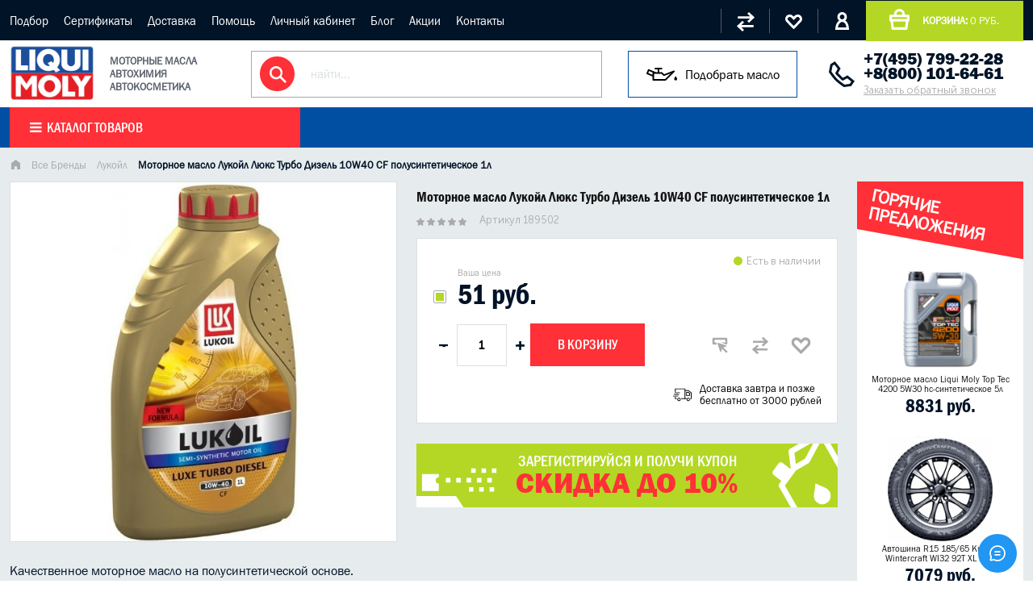

--- FILE ---
content_type: text/html; charset=utf-8
request_url: https://www.moly-shop.ru/product/lukoyl-lyuks-turbo-dizel-polusinteticheskoe-10w-40
body_size: 31279
content:
<!DOCTYPE html>
<html>

<head><link media='print' onload='this.media="all"' rel='stylesheet' type='text/css' href='/served_assets/public/jquery.modal-0c2631717f4ce8fa97b5d04757d294c2bf695df1d558678306d782f4bf7b4773.css'><meta data-config="{&quot;product_id&quot;:4150453}" name="page-config" content="" /><meta data-config="{&quot;money_with_currency_format&quot;:{&quot;delimiter&quot;:&quot;&quot;,&quot;separator&quot;:&quot;.&quot;,&quot;format&quot;:&quot;%n %u&quot;,&quot;unit&quot;:&quot;руб.&quot;,&quot;show_price_without_cents&quot;:1},&quot;currency_code&quot;:&quot;RUR&quot;,&quot;currency_iso_code&quot;:&quot;RUB&quot;,&quot;default_currency&quot;:{&quot;title&quot;:&quot;Российский рубль&quot;,&quot;code&quot;:&quot;RUR&quot;,&quot;rate&quot;:1.0,&quot;format_string&quot;:&quot;%n %u&quot;,&quot;unit&quot;:&quot;руб.&quot;,&quot;price_separator&quot;:&quot;&quot;,&quot;is_default&quot;:true,&quot;price_delimiter&quot;:&quot;&quot;,&quot;show_price_with_delimiter&quot;:false,&quot;show_price_without_cents&quot;:true},&quot;facebook&quot;:{&quot;pixelActive&quot;:true,&quot;currency_code&quot;:&quot;RUB&quot;,&quot;use_variants&quot;:false},&quot;vk&quot;:{&quot;pixel_active&quot;:null,&quot;price_list_id&quot;:null},&quot;new_ya_metrika&quot;:true,&quot;ecommerce_data_container&quot;:&quot;dataLayer&quot;,&quot;common_js_version&quot;:&quot;v2&quot;,&quot;vue_ui_version&quot;:null,&quot;feedback_captcha_enabled&quot;:null,&quot;account_id&quot;:8122,&quot;hide_items_out_of_stock&quot;:false,&quot;forbid_order_over_existing&quot;:true,&quot;minimum_items_price&quot;:1200,&quot;enable_comparison&quot;:true,&quot;locale&quot;:&quot;ru&quot;,&quot;client_group&quot;:null,&quot;consent_to_personal_data&quot;:{&quot;active&quot;:false,&quot;obligatory&quot;:true,&quot;description&quot;:&quot;Настоящим подтверждаю, что я ознакомлен и согласен с условиями \u003ca href=&#39;/page/oferta&#39; target=&#39;blank&#39;\u003eоферты и политики конфиденциальности\u003c/a\u003e.&quot;},&quot;recaptcha_key&quot;:&quot;6LfXhUEmAAAAAOGNQm5_a2Ach-HWlFKD3Sq7vfFj&quot;,&quot;recaptcha_key_v3&quot;:&quot;6LcZi0EmAAAAAPNov8uGBKSHCvBArp9oO15qAhXa&quot;,&quot;yandex_captcha_key&quot;:&quot;ysc1_ec1ApqrRlTZTXotpTnO8PmXe2ISPHxsd9MO3y0rye822b9d2&quot;,&quot;checkout_float_order_content_block&quot;:true,&quot;available_products_characteristics_ids&quot;:null,&quot;sber_id_app_id&quot;:&quot;5b5a3c11-72e5-4871-8649-4cdbab3ba9a4&quot;,&quot;theme_generation&quot;:2,&quot;quick_checkout_captcha_enabled&quot;:false,&quot;max_order_lines_count&quot;:500,&quot;sber_bnpl_min_amount&quot;:1000,&quot;sber_bnpl_max_amount&quot;:150000,&quot;counter_settings&quot;:{&quot;data_layer_name&quot;:&quot;dataLayer&quot;,&quot;new_counters_setup&quot;:false,&quot;add_to_cart_event&quot;:true,&quot;remove_from_cart_event&quot;:true,&quot;add_to_wishlist_event&quot;:true},&quot;site_setting&quot;:{&quot;show_cart_button&quot;:true,&quot;show_service_button&quot;:false,&quot;show_marketplace_button&quot;:false,&quot;show_quick_checkout_button&quot;:true},&quot;warehouses&quot;:[],&quot;captcha_type&quot;:&quot;google&quot;,&quot;human_readable_urls&quot;:false}" name="shop-config" content="" /><meta name='js-evnvironment' content='production' /><meta name='default-locale' content='ru' /><meta name='insales-redefined-api-methods' content="[]" /><script src="/packs/js/shop_bundle-2b0004e7d539ecb78a46.js"></script><script type="text/javascript" src="https://static.insales-cdn.com/assets/common-js/common.v2.25.28.js"></script><script type="text/javascript" src="https://static.insales-cdn.com/assets/static-versioned/v3.72/static/libs/lodash/4.17.21/lodash.min.js"></script>
<!--InsalesCounter -->
<script type="text/javascript">
(function() {
  if (typeof window.__insalesCounterId !== 'undefined') {
    return;
  }

  try {
    Object.defineProperty(window, '__insalesCounterId', {
      value: 8122,
      writable: true,
      configurable: true
    });
  } catch (e) {
    console.error('InsalesCounter: Failed to define property, using fallback:', e);
    window.__insalesCounterId = 8122;
  }

  if (typeof window.__insalesCounterId === 'undefined') {
    console.error('InsalesCounter: Failed to set counter ID');
    return;
  }

  let script = document.createElement('script');
  script.async = true;
  script.src = '/javascripts/insales_counter.js?7';
  let firstScript = document.getElementsByTagName('script')[0];
  firstScript.parentNode.insertBefore(script, firstScript);
})();
</script>
<!-- /InsalesCounter -->

  
  



  <title>
    
    
    
    
    
        Купить масло лукойл люкс турбо дизель 10w40 cf  1л, цена в Москве
    
    
  </title>






<!-- meta -->
<meta charset="UTF-8" />
<meta name="keywords" content='Купить масло лукойл люкс турбо дизель 10w40 cf  1л, цена в Москве'/>

<meta name="description" content='Всегда в продаже по низким ценам полусинтетическое масло для дизельных авто Лукойл Люкс Турбо Дизель 10W40. Канистра 1л. Оптом и в розницу с доставкой по Москве и регионам.'/>

<meta name="robots" content="index,follow" />
<meta http-equiv="X-UA-Compatible" content="IE=edge,chrome=1" />
<meta name="viewport" content="width=device-width, initial-scale=1.0" />
<meta name="SKYPE_TOOLBAR" content="SKYPE_TOOLBAR_PARSER_COMPATIBLE" />


<link rel="shortcut icon" type="image/gif" href="https://static.insales-cdn.com/assets/1/6026/1185674/1743540594/favicon.gif" /> 


<link rel="canonical" href="https://www.moly-shop.ru/product/lukoyl-lyuks-turbo-dizel-polusinteticheskoe-10w-40"/>


<!-- rss feed-->
<link rel="alternate" type="application/rss+xml" title="Блог" href="/blogs/blog.atom" />


    <meta property="og:title" content="Моторное масло Лукойл Люкс Турбо Дизель 10W40 CF полусинтетическое 1л" />
    <meta property="og:type" content="website" />
    <meta property="og:url" content="https://www.moly-shop.ru/product/lukoyl-lyuks-turbo-dizel-polusinteticheskoe-10w-40" />
    
      <meta property="og:image" content="https://image.moly-shop.ru/images/products/1/4467/92770675/111.jpeg" />
    
  
<meta name="google-site-verification" content="zPoYIVn1VSosCDfU2Xq3KOOBSrRa4Cq_3XTI2fT8jCc" />
<!-- fixes -->
<!--[if IE]>
<script src="//html5shiv.googlecode.com/svn/trunk/html5.js"></script><![endif]-->
<!--[if lt IE 9]>
<script src="//css3-mediaqueries-js.googlecode.com/svn/trunk/css3-mediaqueries.js"></script>
<![endif]-->


  <link href="//maxcdn.bootstrapcdn.com/font-awesome/4.7.0/css/font-awesome.min.css" rel="stylesheet" />

<link href="https://static.insales-cdn.com/assets/1/6026/1185674/1743540594/fonts.css" rel="stylesheet" type="text/css" />
<link href="https://static.insales-cdn.com/assets/1/6026/1185674/1743540594/spider.css" rel="stylesheet" type="text/css" />
<link href="https://static.insales-cdn.com/assets/1/6026/1185674/1743540594/base.css" rel="stylesheet" type="text/css" />
<link href="https://static.insales-cdn.com/assets/1/6026/1185674/1743540594/plugins.css" rel="stylesheet" type="text/css" />
<link href="https://static.insales-cdn.com/assets/1/6026/1185674/1743540594/theme.css" rel="stylesheet" type="text/css" />

  
<script type="application/ld+json">
[
  {
    "@context": "https://schema.org",
    "@type": "BreadcrumbList",
    "itemListElement": [
      {
        "@type": "ListItem",
        "position": 1,
        "name": "Главная",
        "item": "https://www.moly-shop.ru/"
      }
      

      
        

        
          
        
          
            ,{
              "@type": "ListItem",
              "position": 2,
              "name": "Все Бренды",
              "item": "https://www.moly-shop.ru/collection/brendy"
            }
            
          
        
          
            ,{
              "@type": "ListItem",
              "position": 3,
              "name": "Лукойл",
              "item": "https://www.moly-shop.ru/collection/lukoil-masla"
            }
            
          
        
        ,{
          "@type": "ListItem",
          "position": 4,
          "name": "Моторное масло Лукойл Люкс Турбо Дизель 10W40 CF полусинтетическое 1л"
        }
      
    ]
  }
]
</script>

<meta name='product-id' content='4150453' />
</head>





<body class="template-not-index template-is-product not-index-page">
<!-- Yandex.Metrika counter -->
<script type="text/javascript" >
   (function(m,e,t,r,i,k,a){m[i]=m[i]||function(){(m[i].a=m[i].a||[]).push(arguments)};
   m[i].l=1*new Date();k=e.createElement(t),a=e.getElementsByTagName(t)[0],k.async=1,k.src=r,a.parentNode.insertBefore(k,a)})
   (window, document, "script", "https://mc.yandex.ru/metrika/tag.js", "ym");

   ym(53139373, "init", {
        webvisor:true,
        ecommerce:dataLayer,
        clickmap:true,
        trackLinks:true,
        accurateTrackBounce:true
   });
</script>
<script type="text/javascript">
  window.dataLayer = window.dataLayer || [];
  window.dataLayer.push({"ecommerce":{"currencyCode":"USD","detail":{"products":[{"id":4150453,"name":"Моторное масло Лукойл Люкс Турбо Дизель 10W40 CF полусинтетическое 1л","category":"Каталог продукции/Все Бренды/Лукойл","price":25.0}]}}});
</script>
<noscript><div><img src="https://mc.yandex.ru/watch/53139373" style="position:absolute; left:-9999px;" alt="" /></div></noscript>
<!-- /Yandex.Metrika counter -->

  <header class="main-header">
  <div class="top-header">
  <div class="container">
    <nav class="hide-lg">
       <a href="/page/podbor-masla-po-marke-avto" title="Подбор" class="">Подбор</a>
      
       <a href="/page/O-nas" title="Сертификаты" class="">Сертификаты</a>
      
       <a href="/page/dostavka" title="Доставка" class="">Доставка</a>
      
       <a href="/page/kak-kupit" title="Помощь" class="">Помощь</a>
      
       <a href="/client_account/login" title="Личный кабинет" class="">Личный кабинет</a>
      
       <a href="/blog" title="Блог" class="">Блог</a>
      
       <a href="http://www.moly-shop.ru/blogs/novosti-3" title="Акции" class="">Акции</a>
      
       <a href="/page/feedback" title="Контакты" class="">Контакты</a>
      </nav>
    <div class="hide show-lg">
      <button type="button" name="button" data-open-mobile="main" class="burger">
        <img src="https://static.insales-cdn.com/assets/1/6026/1185674/1743540594/burger.svg" alt="">
      </button>
      








<div class="hide">
  <div data-target-mobile-menu="main" class="mobile_menu-modal">
    <div class="mobile_menu-header">
      <a href="/" class="logotype in-mobile">
        <img src="https://static.insales-cdn.com/assets/1/6026/1185674/1743540594/logo.png" alt="">
      </a>
    </div>

    <div class="mobile_menu-middle">
      <ul class="mobile_menu menu level-1">
        
      
      <li class="mobile_menu-item menu-item level-1 item-is-  ">
  
  

  <a href="/collection/motoroil" class="mobile_menu-link menu-link level-1">
    Масло моторное
    
  </a>

  

  
    </li>

      <li class="mobile_menu-item menu-item level-1 item-is-  ">
  
  

  <a href="/collection/Motornye-masla-dlya-gruzovoy-avtomobilnoy" class="mobile_menu-link menu-link level-1">
    Грузовые масла
    
  </a>

  

  
    </li>

      <li class="mobile_menu-item menu-item level-1 item-is-  ">
  
  

  <a href="/collection/gidravlika" class="mobile_menu-link menu-link level-1">
    Гидравлические масла
    
  </a>

  

  
    </li>

      <li class="mobile_menu-item menu-item level-1 item-is-  ">
  
  

  <a href="/collection/transmission" class="mobile_menu-link menu-link level-1">
    Масло в коробку
    
  </a>

  

  
    </li>

      <li class="mobile_menu-item menu-item level-1 item-is-  ">
  
  

  <a href="/collection/smazki-liqui-moly" class="mobile_menu-link menu-link level-1">
    Консистентная смазка
    
  </a>

  

  
    </li>

      <li class="mobile_menu-item menu-item level-1 item-is-  ">
  
  

  <a href="/collection/masla-v-bochkah" class="mobile_menu-link menu-link level-1">
    Бочки масла
    
  </a>

  

  
    </li>

      <li class="mobile_menu-item menu-item level-1 item-is-  ">
  
  

  <a href="/collection/industrialnye" class="mobile_menu-link menu-link level-1">
    Индустриальные масла
    
  </a>

  

  
    </li>

      <li class="mobile_menu-item menu-item level-1 item-is-  ">
  
  

  <a href="/collection/spetsialnye-zhidkosti" class="mobile_menu-link menu-link level-1">
    Антифризы Спецжидкости
    
  </a>

  

  
    </li>

      <li class="mobile_menu-item menu-item level-1 item-is-  ">
  
  

  <a href="/collection/autohimia" class="mobile_menu-link menu-link level-1">
    Присадки Автохимия
    
  </a>

  

  
    </li>

      <li class="mobile_menu-item menu-item level-1 item-is-  ">
  
  

  <a href="/collection/avto-kosmetika-dlia-avtomobiliy" class="mobile_menu-link menu-link level-1">
    Авто Косметика
    
  </a>

  

  
    </li>

      <li class="mobile_menu-item menu-item level-1 item-is-  ">
  
  

  <a href="/collection/Mototsikletnaya-programma" class="mobile_menu-link menu-link level-1">
    Мото Масла
    
  </a>

  

  
    </li>

      <li class="mobile_menu-item menu-item level-1 item-is-  ">
  
  

  <a href="/collection/brendy" class="mobile_menu-link menu-link level-1">
    Все Бренды
    
  </a>

  

  
    </li>



         <li class="mobile_menu-item menu-item level-1 item-is-  ">
  
  

  <a href="/page/podbor-masla-po-marke-avto" title="Подбор" class="mobile_menu-link menu-link level-1">
    Подбор
    
  </a>
        </li>
      
      
         <li class="mobile_menu-item menu-item level-1 item-is-  ">
  
  

  <a href="/page/O-nas" title="Сертификаты" class="mobile_menu-link menu-link level-1">
    Сертификаты
    
  </a>
        </li>
      
      
         <li class="mobile_menu-item menu-item level-1 item-is-  ">
  
  

  <a href="/page/dostavka" title="Доставка" class="mobile_menu-link menu-link level-1">
    Доставка
    
  </a>
        </li>
      
      
         <li class="mobile_menu-item menu-item level-1 item-is-  ">
  
  

  <a href="/page/kak-kupit" title="Помощь" class="mobile_menu-link menu-link level-1">
    Помощь
    
  </a>
        </li>
      
      
         <li class="mobile_menu-item menu-item level-1 item-is-  ">
  
  

  <a href="/client_account/login" title="Личный кабинет" class="mobile_menu-link menu-link level-1">
    Личный кабинет
    
  </a>
        </li>
      
      
         <li class="mobile_menu-item menu-item level-1 item-is-  ">
  
  

  <a href="/blog" title="Блог" class="mobile_menu-link menu-link level-1">
    Блог
    
  </a>
        </li>
      
      
         <li class="mobile_menu-item menu-item level-1 item-is-  ">
  
  

  <a href="http://www.moly-shop.ru/blogs/novosti-3" title="Акции" class="mobile_menu-link menu-link level-1">
    Акции
    
  </a>
        </li>
      
      
         <li class="mobile_menu-item menu-item level-1 item-is-  ">
  
  

  <a href="/page/feedback" title="Контакты" class="mobile_menu-link menu-link level-1">
    Контакты
    
  </a>
        </li>
      
      
    
    
  </ul>
      
    </div>

    <div class="mobile_menu-footer">
      <div class="search">
        <form action="/search" method="get" class="search_widget">
  <div class="inpt-group">
    <input type="text" autocomplete="off" class="inpt-control inpt search_widget-control" name="q" value="" placeholder="найти..." data-search-field />
    <button type="submit" class="bttn-prim inpt-group-addon search_widget-submit">
      <i class="fa fa-search" aria-hidden="true"></i>
    </button>
  </div>
  <input type="hidden" name="lang" value="ru">
  
  <div class="search_widget-result">
    <div data-search-result class="search_widget-result-inner"></div>
  </div>
  
</form>



      </div>
      <div class="phone-block">
        <a href="tel:+7495799-22-28" class="tel">+7(495) 799-22-28</a>
        <a href="#feedback-modal" class="callback js-modal">
          Заказать обратный звонок
        </a>
      </div>

    </div>
  </div>
</div>







    </div>

      <div class="top-header-action">
        <div class="block-compare action-block">
          <a href="/compares" title="Сравнение">

          </a>
        </div>
        <div class="block-favorites action-block">
          <a href="/page/favorites" title="Избранное">

          </a>
        </div>
        <div class="block-account action-block">
          <a href="/client_account/login" title="Личный кабинет">

          </a>
        </div>
        <div class="block-cart">
          <a href="/cart_items">
            <strong>корзина:</strong> <span class="js-cart-price" data-items-price></span>
          </a>
        </div>
      </div>
  </div>
</div>

  <div class="header-inner">
    <div class="container">
      <div class="logo">
        <a href="/">
          <img src="https://static.insales-cdn.com/assets/1/6026/1185674/1743540594/logo.png" alt="Официальный партнер Liqui Moly и Mobil 1">
          <span>
            моторные масла
  автохимия
  автокосметика
          </span>
        </a>

      </div>
      <div class="search">
        <form action="/search" method="get" class="search_widget">
  <div class="inpt-group">
    <input type="text" autocomplete="off" class="inpt-control inpt search_widget-control" name="q" value="" placeholder="найти..." data-search-field />
    <button type="submit" class="bttn-prim inpt-group-addon search_widget-submit">
      <i class="fa fa-search" aria-hidden="true"></i>
    </button>
  </div>
  <input type="hidden" name="lang" value="ru">
  
  <div class="search_widget-result">
    <div data-search-result class="search_widget-result-inner"></div>
  </div>
  
</form>



        
      </div>
      <a href="/page/podbor-masla-po-marke-avto" class="podbor">
          <img src="https://static.insales-cdn.com/assets/1/6026/1185674/1743540594/oil-2.svg" alt="">
          <span>Подобрать масло</span>
        </a>
      <div class="phone-block hide-lg">             
        <a href="tel:+7495799-22-28" class="tel">+7(495) 799-22-28</a>        
        <a href="tel:+88001016461" class="tel">+8(800) 101-64-61</a>
        <a href="#feedback-modal" class="callback js-modal">
          Заказать обратный звонок
        </a>
      </div>
    </div>
  </div>

  <div class="header-catalog">
    <div class="container">
      
      <div class="row flex-center hide-lg">
        <ul class="main-menu menu level-1">
          
          
          <li class="main-menu-item menu-item level-1 show-flex flex-middle">
            <a href="/collection/motoroil" class="main-menu-link menu-link level-1">
              Масло моторное
            </a>
            
            <div class="catalog-dropdown">
              <div class="row">
                <div class="cell-12 catalog-level-2">
                  <ul class="main-menu menu level-2">
                    
                    <li class="main-menu-item menu-item level-2 " >
                      <a href="/collection/masla-Liqui-Moly" class="main-menu-link menu-link level-2 active">
                        Liqui Moly Масла
                      </a>
                      
                         <ul class="main-menu menu level-3">
                       
                          <li class="main-menu-item menu-item level-3">
                            <a href="/collection/liqui-moly-0w20" class="main-menu-link menu-link level-2 active">
                              Liqui Moly 0w20
                            </a>
                          </li>
                          
                          <li class="main-menu-item menu-item level-3">
                            <a href="/collection/liqui-moly-0w30" class="main-menu-link menu-link level-2 ">
                              Liqui Moly 0w30
                            </a>
                          </li>
                          
                          <li class="main-menu-item menu-item level-3">
                            <a href="/collection/liqui-moly-0w40" class="main-menu-link menu-link level-2 ">
                              Liqui Moly 0w40
                            </a>
                          </li>
                          
                          <li class="main-menu-item menu-item level-3">
                            <a href="/collection/liqui-moly-5w20" class="main-menu-link menu-link level-2 ">
                              Liqui Moly 5w20
                            </a>
                          </li>
                          
                          <li class="main-menu-item menu-item level-3">
                            <a href="/collection/liqui-moly-5w30" class="main-menu-link menu-link level-2 ">
                              Liqui Moly 5w30
                            </a>
                          </li>
                          
                          <li class="main-menu-item menu-item level-3">
                            <a href="/collection/liqui-moly-5w40" class="main-menu-link menu-link level-2 ">
                              Liqui Moly 5w40
                            </a>
                          </li>
                          
                          <li class="main-menu-item menu-item level-3">
                            <a href="/collection/liqui-moly-5w50" class="main-menu-link menu-link level-2 ">
                              Liqui Moly 5w50
                            </a>
                          </li>
                          
                          <li class="main-menu-item menu-item level-3">
                            <a href="/collection/liqui-moly-10w40" class="main-menu-link menu-link level-2 ">
                              Liqui Moly 10w40
                            </a>
                          </li>
                          
                          <li class="main-menu-item menu-item level-3">
                            <a href="/collection/liqui-moly-polusinteticheskoe" class="main-menu-link menu-link level-2 ">
                              Liqui Moly полусинтетическое
                            </a>
                          </li>
                          
                          <li class="main-menu-item menu-item level-3">
                            <a href="/collection/moligenoil" class="main-menu-link menu-link level-2 ">
                              Ликви Моли с Молигеном
                            </a>
                          </li>
                          
                          <li class="main-menu-item menu-item level-3">
                            <a href="/collection/liqui-moly-s-molibdenom" class="main-menu-link menu-link level-2 ">
                              Liqui Moly с Молибденом
                            </a>
                          </li>
                          
                          <li class="main-menu-item menu-item level-3">
                            <a href="/collection/liqui-moly-dlya-avto-s-probegom" class="main-menu-link menu-link level-2 ">
                              Liqui Moly для авто с пробегом
                            </a>
                          </li>
                          
                          <li class="main-menu-item menu-item level-3">
                            <a href="/collection/likvi-moli-dlya-ford" class="main-menu-link menu-link level-2 ">
                              Ликви Моли для Форд
                            </a>
                          </li>
                          
                          <li class="main-menu-item menu-item level-3">
                            <a href="/collection/likvi-moli-dlya-volvo" class="main-menu-link menu-link level-2 ">
                              Ликви Моли для Вольво
                            </a>
                          </li>
                          
                          <li class="main-menu-item menu-item level-3">
                            <a href="/collection/liqui-moly-dlya-vaz" class="main-menu-link menu-link level-2 ">
                              LIqui Moly для Ваз
                            </a>
                          </li>
                          
                          <li class="main-menu-item menu-item level-3">
                            <a href="/collection/liqui-moly-bmw" class="main-menu-link menu-link level-2 ">
                              Liqui Moly BMW
                            </a>
                          </li>
                          
                          <li class="main-menu-item menu-item level-3">
                            <a href="/collection/liqui-moly-dlya-mb" class="main-menu-link menu-link level-2 ">
                              LIqui Moly для MB
                            </a>
                          </li>
                          
                          <li class="main-menu-item menu-item level-3">
                            <a href="/collection/liqui-moly-dizelnoe" class="main-menu-link menu-link level-2 ">
                              LIqui Moly дизельное
                            </a>
                          </li>
                          
                        </ul>
                      
                    </li>
                    
                    <li class="main-menu-item menu-item level-2 " >
                      <a href="/collection/sinteticheskie-motornoye-masla" class="main-menu-link menu-link level-2 ">
                        Синтетическое масло
                      </a>
                      
                         <ul class="main-menu menu level-3">
                       
                          <li class="main-menu-item menu-item level-3">
                            <a href="/collection/sae-0w-30" class="main-menu-link menu-link level-2 active">
                              0w30 синтетические
                            </a>
                          </li>
                          
                          <li class="main-menu-item menu-item level-3">
                            <a href="/collection/sae-0w-40" class="main-menu-link menu-link level-2 ">
                              0w40 зимнее синтетическое
                            </a>
                          </li>
                          
                          <li class="main-menu-item menu-item level-3">
                            <a href="/collection/SAE-5w-20" class="main-menu-link menu-link level-2 ">
                              5w20 синтетическое
                            </a>
                          </li>
                          
                          <li class="main-menu-item menu-item level-3">
                            <a href="/collection/SAE-5w-30" class="main-menu-link menu-link level-2 ">
                              5w30 синтетическое
                            </a>
                          </li>
                          
                          <li class="main-menu-item menu-item level-3">
                            <a href="/collection/SAE-5w-40" class="main-menu-link menu-link level-2 ">
                              5w40
                            </a>
                          </li>
                          
                          <li class="main-menu-item menu-item level-3">
                            <a href="/collection/SAE-5w-50" class="main-menu-link menu-link level-2 ">
                              5w50
                            </a>
                          </li>
                          
                          <li class="main-menu-item menu-item level-3">
                            <a href="/collection/SAE10w-60" class="main-menu-link menu-link level-2 ">
                              10w60
                            </a>
                          </li>
                          
                        </ul>
                      
                    </li>
                    
                    <li class="main-menu-item menu-item level-2 " >
                      <a href="/collection/polusinteticheskie-masla" class="main-menu-link menu-link level-2 ">
                        Полусинтетические масла
                      </a>
                      
                         <ul class="main-menu menu level-3">
                       
                          <li class="main-menu-item menu-item level-3">
                            <a href="/collection/SAE-10w-50" class="main-menu-link menu-link level-2 active">
                              Масло 10w50
                            </a>
                          </li>
                          
                          <li class="main-menu-item menu-item level-3">
                            <a href="/collection/sae-10w-40" class="main-menu-link menu-link level-2 ">
                              Масло 10w40
                            </a>
                          </li>
                          
                          <li class="main-menu-item menu-item level-3">
                            <a href="/collection/sae-10w-30" class="main-menu-link menu-link level-2 ">
                              Масло 10w30
                            </a>
                          </li>
                          
                        </ul>
                      
                    </li>
                    
                    <li class="main-menu-item menu-item level-2 " >
                      <a href="/collection/dizelnye-masla" class="main-menu-link menu-link level-2 ">
                        Дизельные масла
                      </a>
                      
                    </li>
                    
                    <li class="main-menu-item menu-item level-2 " >
                      <a href="/collection/mobil1" class="main-menu-link menu-link level-2 ">
                        Масло Mobil 1
                      </a>
                      
                    </li>
                    
                    <li class="main-menu-item menu-item level-2 " >
                      <a href="/collection/bardahl" class="main-menu-link menu-link level-2 ">
                        Bardahl Бардаль
                      </a>
                      
                    </li>
                    
                    <li class="main-menu-item menu-item level-2 " >
                      <a href="/collection/meguin" class="main-menu-link menu-link level-2 ">
                        Meguin
                      </a>
                      
                    </li>
                    
                    <li class="main-menu-item menu-item level-2 " >
                      <a href="/collection/shell-masla" class="main-menu-link menu-link level-2 ">
                        Масло Shell
                      </a>
                      
                    </li>
                    
                    <li class="main-menu-item menu-item level-2 " >
                      <a href="/collection/likvi-moli-sintetika" class="main-menu-link menu-link level-2 ">
                        Ликви Моли синтетика
                      </a>
                      
                    </li>
                    
                    <li class="main-menu-item menu-item level-2 " >
                      <a href="/collection/top-tec-maslo" class="main-menu-link menu-link level-2 ">
                        Масло Top Tec
                      </a>
                      
                    </li>
                    
                    <li class="main-menu-item menu-item level-2 " >
                      <a href="/collection/maslo-optimal" class="main-menu-link menu-link level-2 ">
                        Liqui Moly Optimal
                      </a>
                      
                    </li>
                    
                    <li class="main-menu-item menu-item level-2 " >
                      <a href="/collection/originalnye-masla" class="main-menu-link menu-link level-2 ">
                        Оригинальные масла
                      </a>
                      
                    </li>
                    
                    <li class="main-menu-item menu-item level-2 " >
                      <a href="/collection/motoren" class="main-menu-link menu-link level-2 ">
                        Универсальные масла
                      </a>
                      
                    </li>
                    
                    <li class="main-menu-item menu-item level-2 " >
                      <a href="/collection/avtomobilnye-masla" class="main-menu-link menu-link level-2 ">
                        Масла для новых автомобилей
                      </a>
                      
                    </li>
                    
                    <li class="main-menu-item menu-item level-2 " >
                      <a href="/collection/HC-sinteticheskoe-maslo" class="main-menu-link menu-link level-2 ">
                        HC-синтетические масла
                      </a>
                      
                    </li>
                    
                    <li class="main-menu-item menu-item level-2 " >
                      <a href="/collection/special" class="main-menu-link menu-link level-2 ">
                        Специальные масла
                      </a>
                      
                    </li>
                    
                    <li class="main-menu-item menu-item level-2 " >
                      <a href="/collection/mineralnye-masla" class="main-menu-link menu-link level-2 ">
                        Минеральные масла
                      </a>
                      
                    </li>
                    
                    <li class="main-menu-item menu-item level-2 " >
                      <a href="/collection/maslo-dlya-avto-s-probegom" class="main-menu-link menu-link level-2 ">
                        Масло для авто с пробегом
                      </a>
                      
                    </li>
                    
                    <li class="main-menu-item menu-item level-2 " >
                      <a href="/collection/motornye-masla-1l" class="main-menu-link menu-link level-2 ">
                        Моторные масла (1л)
                      </a>
                      
                    </li>
                    
                  </ul>
                </div>
                
              </div>
            </div>
            
          </li>
          
          
          <li class="main-menu-item menu-item level-1 show-flex flex-middle">
            <a href="/collection/Motornye-masla-dlya-gruzovoy-avtomobilnoy" class="main-menu-link menu-link level-1">
              Грузовые масла
            </a>
            
            <div class="catalog-dropdown">
              <div class="row">
                <div class="cell-12 catalog-level-2">
                  <ul class="main-menu menu level-2">
                    
                    <li class="main-menu-item menu-item level-2 " >
                      <a href="/collection/Cinteticheskie-i-HC-sinteticheskie-masla" class="main-menu-link menu-link level-2 active">
                        Синтетические масла
                      </a>
                      
                    </li>
                    
                    <li class="main-menu-item menu-item level-2 " >
                      <a href="/collection/Mobil-dlya-gruzovikov" class="main-menu-link menu-link level-2 ">
                        Mobil Delvac для грузовиков
                      </a>
                      
                    </li>
                    
                    <li class="main-menu-item menu-item level-2 " >
                      <a href="/collection/meguin-grusovoy" class="main-menu-link menu-link level-2 ">
                        Meguin грузовой
                      </a>
                      
                    </li>
                    
                    <li class="main-menu-item menu-item level-2 " >
                      <a href="/collection/Mineralnye-masla" class="main-menu-link menu-link level-2 ">
                        Минеральные масла
                      </a>
                      
                    </li>
                    
                    <li class="main-menu-item menu-item level-2 " >
                      <a href="/collection/liqui-moly-gruzovoy" class="main-menu-link menu-link level-2 ">
                        Liqui Moly грузовой
                      </a>
                      
                    </li>
                    
                  </ul>
                </div>
                
              </div>
            </div>
            
          </li>
          
          
          <li class="main-menu-item menu-item level-1 show-flex flex-middle">
            <a href="/collection/gidravlika" class="main-menu-link menu-link level-1">
              Гидравлические масла
            </a>
            
          </li>
          
          
          <li class="main-menu-item menu-item level-1 show-flex flex-middle">
            <a href="/collection/transmission" class="main-menu-link menu-link level-1">
              Масло в коробку
            </a>
            
            <div class="catalog-dropdown">
              <div class="row">
                <div class="cell-12 catalog-level-2">
                  <ul class="main-menu menu level-2">
                    
                    <li class="main-menu-item menu-item level-2 " >
                      <a href="/collection/mtf" class="main-menu-link menu-link level-2 active">
                        Масло МКПП (механика)
                      </a>
                      
                    </li>
                    
                    <li class="main-menu-item menu-item level-2 " >
                      <a href="/collection/atf-2" class="main-menu-link menu-link level-2 ">
                        Масло для АКПП и ГУР
                      </a>
                      
                    </li>
                    
                    <li class="main-menu-item menu-item level-2 " >
                      <a href="/collection/motul-transmissiya" class="main-menu-link menu-link level-2 ">
                        Motul трансмиссия
                      </a>
                      
                    </li>
                    
                    <li class="main-menu-item menu-item level-2 " >
                      <a href="/collection/transmissionnye-masla-2" class="main-menu-link menu-link level-2 ">
                        Мобил для трансмиссии
                      </a>
                      
                    </li>
                    
                    <li class="main-menu-item menu-item level-2 " >
                      <a href="/collection/motul-gidravlika" class="main-menu-link menu-link level-2 ">
                        Motul гидравлика
                      </a>
                      
                    </li>
                    
                    <li class="main-menu-item menu-item level-2 " >
                      <a href="/collection/maslo-robot-cvt" class="main-menu-link menu-link level-2 ">
                        Масло Робот CVT
                      </a>
                      
                    </li>
                    
                    <li class="main-menu-item menu-item level-2 " >
                      <a href="/collection/75w90" class="main-menu-link menu-link level-2 ">
                        75W90
                      </a>
                      
                    </li>
                    
                    <li class="main-menu-item menu-item level-2 " >
                      <a href="/collection/75w80" class="main-menu-link menu-link level-2 ">
                        75W80
                      </a>
                      
                    </li>
                    
                    <li class="main-menu-item menu-item level-2 " >
                      <a href="/collection/liqui-moly-transmissiya" class="main-menu-link menu-link level-2 ">
                        Liqui Moly трансмиссия
                      </a>
                      
                    </li>
                    
                    <li class="main-menu-item menu-item level-2 " >
                      <a href="/collection/masla-atf" class="main-menu-link menu-link level-2 ">
                        Масла ATF
                      </a>
                      
                    </li>
                    
                  </ul>
                </div>
                
              </div>
            </div>
            
          </li>
          
          
          <li class="main-menu-item menu-item level-1 show-flex flex-middle">
            <a href="/collection/smazki-liqui-moly" class="main-menu-link menu-link level-1">
              Консистентная смазка
            </a>
            
          </li>
          
          
          <li class="main-menu-item menu-item level-1 show-flex flex-middle">
            <a href="/collection/masla-v-bochkah" class="main-menu-link menu-link level-1">
              Бочки масла
            </a>
            
          </li>
          
          
          <li class="main-menu-item menu-item level-1 show-flex flex-middle">
            <a href="/collection/industrialnye" class="main-menu-link menu-link level-1">
              Индустриальные масла
            </a>
            
          </li>
          
          
          <li class="main-menu-item menu-item level-1 show-flex flex-middle">
            <a href="/collection/spetsialnye-zhidkosti" class="main-menu-link menu-link level-1">
              Антифризы Спецжидкости
            </a>
            
            <div class="catalog-dropdown">
              <div class="row">
                <div class="cell-12 catalog-level-2">
                  <ul class="main-menu menu level-2">
                    
                    <li class="main-menu-item menu-item level-2 " >
                      <a href="/collection/antifriz" class="main-menu-link menu-link level-2 active">
                        Антифризы
                      </a>
                      
                    </li>
                    
                    <li class="main-menu-item menu-item level-2 " >
                      <a href="/collection/nezamerzayuschaya-zhidkost-nezamerzayka-2" class="main-menu-link menu-link level-2 ">
                        Незамерзающая жидкость
                      </a>
                      
                    </li>
                    
                    <li class="main-menu-item menu-item level-2 " >
                      <a href="/collection/Sredstva-dlya-sistemy-ohlazhdeniya" class="main-menu-link menu-link level-2 ">
                        Средства для системы охлаждения
                      </a>
                      
                    </li>
                    
                    <li class="main-menu-item menu-item level-2 " >
                      <a href="/collection/mochevina" class="main-menu-link menu-link level-2 ">
                        Мочевина
                      </a>
                      
                    </li>
                    
                    <li class="main-menu-item menu-item level-2 " >
                      <a href="/collection/tormoznye-zhidkosti" class="main-menu-link menu-link level-2 ">
                        Тормозная жидкость
                      </a>
                      
                    </li>
                    
                    <li class="main-menu-item menu-item level-2 " >
                      <a href="/collection/Antifrizy-mobil" class="main-menu-link menu-link level-2 ">
                        Антифризы mobil
                      </a>
                      
                    </li>
                    
                    <li class="main-menu-item menu-item level-2 " >
                      <a href="/collection/antifrizy-liqui-moly" class="main-menu-link menu-link level-2 ">
                        Антифризы liqui moly
                      </a>
                      
                    </li>
                    
                    <li class="main-menu-item menu-item level-2 " >
                      <a href="/collection/antifriz-castrol" class="main-menu-link menu-link level-2 ">
                        Антифриз Castrol
                      </a>
                      
                    </li>
                    
                  </ul>
                </div>
                
              </div>
            </div>
            
          </li>
          
          
          <li class="main-menu-item menu-item level-1 show-flex flex-middle">
            <a href="/collection/autohimia" class="main-menu-link menu-link level-1">
              Присадки Автохимия
            </a>
            
            <div class="catalog-dropdown">
              <div class="row">
                <div class="cell-12 catalog-level-2">
                  <ul class="main-menu menu level-2">
                    
                    <li class="main-menu-item menu-item level-2 " >
                      <a href="/collection/promivka" class="main-menu-link menu-link level-2 active">
                        Промывки масляной системы
                      </a>
                      
                    </li>
                    
                    <li class="main-menu-item menu-item level-2 " >
                      <a href="/collection/prisadkimotoroil" class="main-menu-link menu-link level-2 ">
                        Присадка в масло для двигателя
                      </a>
                      
                    </li>
                    
                    <li class="main-menu-item menu-item level-2 " >
                      <a href="/collection/prisadkivtransmisiy" class="main-menu-link menu-link level-2 ">
                        Присадки в трансмиссионные масла
                      </a>
                      
                    </li>
                    
                    <li class="main-menu-item menu-item level-2 " >
                      <a href="/collection/prisadki-v-benzin" class="main-menu-link menu-link level-2 ">
                        Присадки в топливо (бензин)
                      </a>
                      
                    </li>
                    
                    <li class="main-menu-item menu-item level-2 " >
                      <a href="/collection/pro-line" class="main-menu-link menu-link level-2 ">
                        Присадки для Системы впрыска
                      </a>
                      
                    </li>
                    
                    <li class="main-menu-item menu-item level-2 " >
                      <a href="/collection/prisadki-v-toplivo-dizel" class="main-menu-link menu-link level-2 ">
                        Дизельные присадки
                      </a>
                      
                    </li>
                    
                    <li class="main-menu-item menu-item level-2 " >
                      <a href="/collection/dizelnye-antigeli" class="main-menu-link menu-link level-2 ">
                        Дизельные антигели
                      </a>
                      
                    </li>
                    
                    <li class="main-menu-item menu-item level-2 " >
                      <a href="/collection/sredstva-dlya-remonta" class="main-menu-link menu-link level-2 ">
                        Для Ремонта
                      </a>
                      
                    </li>
                    
                    <li class="main-menu-item menu-item level-2 " >
                      <a href="/collection/sazhevyy-filtr-chistka" class="main-menu-link menu-link level-2 ">
                        Сажевый Фильтр чистка
                      </a>
                      
                    </li>
                    
                    <li class="main-menu-item menu-item level-2 " >
                      <a href="/collection/formirovateli-prokladok-klei-i-germetiki" class="main-menu-link menu-link level-2 ">
                        Клеи и герметики
                      </a>
                      
                    </li>
                    
                    <li class="main-menu-item menu-item level-2 " >
                      <a href="/collection/anti-corrosion" class="main-menu-link menu-link level-2 ">
                        Антикор
                      </a>
                      
                    </li>
                    
                    <li class="main-menu-item menu-item level-2 " >
                      <a href="/collection/prisadki-kosmetika" class="main-menu-link menu-link level-2 ">
                        Присадки Косметика
                      </a>
                      
                    </li>
                    
                    <li class="main-menu-item menu-item level-2 " >
                      <a href="/collection/Dlya-professionalnoy-ochistki-benzinovyh-i-dizelnyh-toplivnyh-sistem" class="main-menu-link menu-link level-2 ">
                        Чистка двигателя
                      </a>
                      
                    </li>
                    
                    <li class="main-menu-item menu-item level-2 " >
                      <a href="/collection/spetspredlozhenie" class="main-menu-link menu-link level-2 ">
                        Спецпредложение
                      </a>
                      
                    </li>
                    
                    <li class="main-menu-item menu-item level-2 " >
                      <a href="/collection/velosipednaya-programma" class="main-menu-link menu-link level-2 ">
                        Для велосипеда
                      </a>
                      
                    </li>
                    
                    <li class="main-menu-item menu-item level-2 " >
                      <a href="/collection/oruzheynaya-programma" class="main-menu-link menu-link level-2 ">
                        Средства для оружия
                      </a>
                      
                    </li>
                    
                    <li class="main-menu-item menu-item level-2 " >
                      <a href="/collection/dlya-sada" class="main-menu-link menu-link level-2 ">
                        Для сада
                      </a>
                      
                    </li>
                    
                    <li class="main-menu-item menu-item level-2 " >
                      <a href="/collection/avtolapmy" class="main-menu-link menu-link level-2 ">
                        Автолапмы
                      </a>
                      
                    </li>
                    
                    <li class="main-menu-item menu-item level-2 " >
                      <a href="/collection/filtry" class="main-menu-link menu-link level-2 ">
                        Фильтры
                      </a>
                      
                    </li>
                    
                    <li class="main-menu-item menu-item level-2 " >
                      <a href="/collection/prisadki-liqui-moly" class="main-menu-link menu-link level-2 ">
                        Присадки Liqui Moly
                      </a>
                      
                    </li>
                    
                  </ul>
                </div>
                
              </div>
            </div>
            
          </li>
          
          
          <li class="main-menu-item menu-item level-1 show-flex flex-middle">
            <a href="/collection/avto-kosmetika-dlia-avtomobiliy" class="main-menu-link menu-link level-1">
              Авто Косметика
            </a>
            
            <div class="catalog-dropdown">
              <div class="row">
                <div class="cell-12 catalog-level-2">
                  <ul class="main-menu menu level-2">
                    
                    <li class="main-menu-item menu-item level-2 " >
                      <a href="/collection/konditsioner" class="main-menu-link menu-link level-2 active">
                        Кондиционер
                      </a>
                      
                    </li>
                    
                    <li class="main-menu-item menu-item level-2 " >
                      <a href="/collection/exclusive" class="main-menu-link menu-link level-2 ">
                        Эксклюзивные средства
                      </a>
                      
                    </li>
                    
                    <li class="main-menu-item menu-item level-2 " >
                      <a href="/collection/allmobil" class="main-menu-link menu-link level-2 ">
                        Для всего автомобиля
                      </a>
                      
                    </li>
                    
                    <li class="main-menu-item menu-item level-2 " >
                      <a href="/collection/kuzov" class="main-menu-link menu-link level-2 ">
                        Чистый кузов
                      </a>
                      
                    </li>
                    
                    <li class="main-menu-item menu-item level-2 " >
                      <a href="/collection/salon" class="main-menu-link menu-link level-2 ">
                        Для салона
                      </a>
                      
                    </li>
                    
                    <li class="main-menu-item menu-item level-2 " >
                      <a href="/collection/steclo" class="main-menu-link menu-link level-2 ">
                        Для стекла
                      </a>
                      
                    </li>
                    
                    <li class="main-menu-item menu-item level-2 " >
                      <a href="/collection/shinidiski" class="main-menu-link menu-link level-2 ">
                        Для шин и дисков
                      </a>
                      
                    </li>
                    
                    <li class="main-menu-item menu-item level-2 " >
                      <a href="/collection/avtopolirol" class="main-menu-link menu-link level-2 ">
                        Автополироль
                      </a>
                      
                    </li>
                    
                    <li class="main-menu-item menu-item level-2 " >
                      <a href="/collection/hi-gear" class="main-menu-link menu-link level-2 ">
                        HI-Gear
                      </a>
                      
                    </li>
                    
                    <li class="main-menu-item menu-item level-2 " >
                      <a href="/collection/acsessuari" class="main-menu-link menu-link level-2 ">
                        Аксессуары для мытья и полировки
                      </a>
                      
                    </li>
                    
                    <li class="main-menu-item menu-item level-2 " >
                      <a href="/collection/osvegitel" class="main-menu-link menu-link level-2 ">
                        Освежители воздуха
                      </a>
                      
                    </li>
                    
                    <li class="main-menu-item menu-item level-2 " >
                      <a href="/collection/vse-shampuni-dlya-moyki" class="main-menu-link menu-link level-2 ">
                        Все Шампуни для мойки
                      </a>
                      
                    </li>
                    
                    <li class="main-menu-item menu-item level-2 " >
                      <a href="/collection/shampuni-beskontaktnye" class="main-menu-link menu-link level-2 ">
                        Шампуни бесконтактные
                      </a>
                      
                    </li>
                    
                  </ul>
                </div>
                
              </div>
            </div>
            
          </li>
          
          
          <li class="main-menu-item menu-item level-1 show-flex flex-middle">
            <a href="/collection/Mototsikletnaya-programma" class="main-menu-link menu-link level-1">
              Мото Масла
            </a>
            
            <div class="catalog-dropdown">
              <div class="row">
                <div class="cell-12 catalog-level-2">
                  <ul class="main-menu menu level-2">
                    
                    <li class="main-menu-item menu-item level-2 " >
                      <a href="/collection/Motornye-masla-dlya-2-taktnoy-mototehniki" class="main-menu-link menu-link level-2 active">
                        Масла для 2 тактной мототехники
                      </a>
                      
                    </li>
                    
                    <li class="main-menu-item menu-item level-2 " >
                      <a href="/collection/Motornye-masla-dlya-4-taktnoy-mototehniki" class="main-menu-link menu-link level-2 ">
                        Масла для 4 тактной мототехники
                      </a>
                      
                    </li>
                    
                    <li class="main-menu-item menu-item level-2 " >
                      <a href="/collection/liqui-moly-dlya-kvadrotsiklov" class="main-menu-link menu-link level-2 ">
                        LIqui Moly для квадроциклов
                      </a>
                      
                    </li>
                    
                    <li class="main-menu-item menu-item level-2 " >
                      <a href="/collection/transmissionnye-masla-dlya-mototsiklov" class="main-menu-link menu-link level-2 ">
                        Трансмиссионные масла для мотоциклов
                      </a>
                      
                    </li>
                    
                    <li class="main-menu-item menu-item level-2 " >
                      <a href="/collection/Masla-dlya-motovilok-i-filtrov" class="main-menu-link menu-link level-2 ">
                        Масла для мотовилок и фильтров
                      </a>
                      
                    </li>
                    
                    <li class="main-menu-item menu-item level-2 " >
                      <a href="/collection/motohimiya" class="main-menu-link menu-link level-2 ">
                        Мотохимия
                      </a>
                      
                    </li>
                    
                    <li class="main-menu-item menu-item level-2 " >
                      <a href="/collection/motul-moto" class="main-menu-link menu-link level-2 ">
                        Motul Moto
                      </a>
                      
                         <ul class="main-menu menu level-3">
                       
                          <li class="main-menu-item menu-item level-3">
                            <a href="/collection/motul-4t" class="main-menu-link menu-link level-2 active">
                              motul 4t
                            </a>
                          </li>
                          
                          <li class="main-menu-item menu-item level-3">
                            <a href="/collection/motul300v" class="main-menu-link menu-link level-2 ">
                              MOTUL 300V
                            </a>
                          </li>
                          
                          <li class="main-menu-item menu-item level-3">
                            <a href="/collection/motul-2t" class="main-menu-link menu-link level-2 ">
                              motul 2t
                            </a>
                          </li>
                          
                        </ul>
                      
                    </li>
                    
                    <li class="main-menu-item menu-item level-2 " >
                      <a href="/collection/lodochnye-masla" class="main-menu-link menu-link level-2 ">
                        Лодочные масла
                      </a>
                      
                    </li>
                    
                    <li class="main-menu-item menu-item level-2 " >
                      <a href="/collection/lodochnaya-programma" class="main-menu-link menu-link level-2 ">
                        Лодки
                      </a>
                      
                    </li>
                    
                    <li class="main-menu-item menu-item level-2 " >
                      <a href="/collection/sadovayprog" class="main-menu-link menu-link level-2 ">
                        Масла САД
                      </a>
                      
                    </li>
                    
                    <li class="main-menu-item menu-item level-2 " >
                      <a href="/collection/motomasla-liqui-moly" class="main-menu-link menu-link level-2 ">
                        Мотомасла Liqui Moly
                      </a>
                      
                    </li>
                    
                  </ul>
                </div>
                
              </div>
            </div>
            
          </li>
          
          
          <li class="main-menu-item menu-item level-1 show-flex flex-middle">
            <a href="/collection/brendy" class="main-menu-link menu-link level-1">
              Все Бренды
            </a>
            
            <div class="catalog-dropdown">
              <div class="row">
                <div class="cell-12 catalog-level-2">
                  <ul class="main-menu menu level-2">
                    
                    <li class="main-menu-item menu-item level-2 " >
                      <a href="/collection/liqui-moly" class="main-menu-link menu-link level-2 active">
                        Liqui moly
                      </a>
                      
                    </li>
                    
                    <li class="main-menu-item menu-item level-2 " >
                      <a href="/collection/castrol" class="main-menu-link menu-link level-2 ">
                        Castrol
                      </a>
                      
                    </li>
                    
                    <li class="main-menu-item menu-item level-2 " >
                      <a href="/collection/elf" class="main-menu-link menu-link level-2 ">
                        Масла Elf
                      </a>
                      
                    </li>
                    
                    <li class="main-menu-item menu-item level-2 " >
                      <a href="/collection/lukoil-masla" class="main-menu-link menu-link level-2 ">
                        Лукойл
                      </a>
                      
                    </li>
                    
                    <li class="main-menu-item menu-item level-2 " >
                      <a href="/collection/motul" class="main-menu-link menu-link level-2 ">
                        Motul
                      </a>
                      
                         <ul class="main-menu menu level-3">
                       
                          <li class="main-menu-item menu-item level-3">
                            <a href="/collection/motul-nismo" class="main-menu-link menu-link level-2 active">
                              Motul Nismo
                            </a>
                          </li>
                          
                        </ul>
                      
                    </li>
                    
                    <li class="main-menu-item menu-item level-2 " >
                      <a href="/collection/g-energy" class="main-menu-link menu-link level-2 ">
                        G-Energy
                      </a>
                      
                    </li>
                    
                    <li class="main-menu-item menu-item level-2 " >
                      <a href="/collection/mannol" class="main-menu-link menu-link level-2 ">
                        Mannol
                      </a>
                      
                    </li>
                    
                    <li class="main-menu-item menu-item level-2 " >
                      <a href="/collection/zic" class="main-menu-link menu-link level-2 ">
                        Zic
                      </a>
                      
                    </li>
                    
                    <li class="main-menu-item menu-item level-2 " >
                      <a href="/collection/total" class="main-menu-link menu-link level-2 ">
                        Total
                      </a>
                      
                    </li>
                    
                    <li class="main-menu-item menu-item level-2 " >
                      <a href="/collection/masla-hi-gear" class="main-menu-link menu-link level-2 ">
                        Масла Hi-Gear
                      </a>
                      
                    </li>
                    
                    <li class="main-menu-item menu-item level-2 " >
                      <a href="/collection/luxe" class="main-menu-link menu-link level-2 ">
                        LUXE
                      </a>
                      
                    </li>
                    
                    <li class="main-menu-item menu-item level-2 " >
                      <a href="/collection/bizol" class="main-menu-link menu-link level-2 ">
                        Bizol
                      </a>
                      
                         <ul class="main-menu menu level-3">
                       
                          <li class="main-menu-item menu-item level-3">
                            <a href="/collection/motornye-masla-bizol" class="main-menu-link menu-link level-2 active">
                              Моторные масла Bizol
                            </a>
                          </li>
                          
                        </ul>
                      
                    </li>
                    
                    <li class="main-menu-item menu-item level-2 " >
                      <a href="/collection/ruseff" class="main-menu-link menu-link level-2 ">
                        Ruseff
                      </a>
                      
                    </li>
                    
                    <li class="main-menu-item menu-item level-2 " >
                      <a href="/collection/reinwell" class="main-menu-link menu-link level-2 ">
                        ReinWell
                      </a>
                      
                    </li>
                    
                    <li class="main-menu-item menu-item level-2 " >
                      <a href="/collection/lubex" class="main-menu-link menu-link level-2 ">
                        Lubex
                      </a>
                      
                    </li>
                    
                    <li class="main-menu-item menu-item level-2 " >
                      <a href="/collection/opet" class="main-menu-link menu-link level-2 ">
                        Opet
                      </a>
                      
                    </li>
                    
                    <li class="main-menu-item menu-item level-2 " >
                      <a href="/collection/lopal" class="main-menu-link menu-link level-2 ">
                        Lopal
                      </a>
                      
                    </li>
                    
                    <li class="main-menu-item menu-item level-2 " >
                      <a href="/collection/gazpromneft-2" class="main-menu-link menu-link level-2 ">
                        Газпром масла
                      </a>
                      
                    </li>
                    
                    <li class="main-menu-item menu-item level-2 " >
                      <a href="/collection/rashodnye-materialy" class="main-menu-link menu-link level-2 ">
                        Расходные материалы
                      </a>
                      
                    </li>
                    
                    <li class="main-menu-item menu-item level-2 " >
                      <a href="/collection/popular" class="main-menu-link menu-link level-2 ">
                        Популярные товары
                      </a>
                      
                    </li>
                    
                    <li class="main-menu-item menu-item level-2 " >
                      <a href="/collection/spetsialnoe-predlozhenie" class="main-menu-link menu-link level-2 ">
                        Спецпредложение
                      </a>
                      
                    </li>
                    
                    <li class="main-menu-item menu-item level-2 " >
                      <a href="/collection/hit" class="main-menu-link menu-link level-2 ">
                        Выгодная цена
                      </a>
                      
                    </li>
                    
                    <li class="main-menu-item menu-item level-2 " >
                      <a href="/collection/novinki" class="main-menu-link menu-link level-2 ">
                        Новинки
                      </a>
                      
                    </li>
                    
                    <li class="main-menu-item menu-item level-2 " >
                      <a href="/collection/frontpage" class="main-menu-link menu-link level-2 ">
                        Горячее предложения
                      </a>
                      
                    </li>
                    
                    <li class="main-menu-item menu-item level-2 " >
                      <a href="/collection/Top-100" class="main-menu-link menu-link level-2 ">
                        Топ товаров для автомобиля
                      </a>
                      
                    </li>
                    
                    <li class="main-menu-item menu-item level-2 " >
                      <a href="/collection/goryachie-predlozheniya" class="main-menu-link menu-link level-2 ">
                        Горячие предложения
                      </a>
                      
                    </li>
                    
                    <li class="main-menu-item menu-item level-2 " >
                      <a href="/collection/rasprodazha-gazpromneft" class="main-menu-link menu-link level-2 ">
                        Распродажа Gazpromneft
                      </a>
                      
                    </li>
                    
                    <li class="main-menu-item menu-item level-2 " >
                      <a href="/collection/shiny" class="main-menu-link menu-link level-2 ">
                        Шины
                      </a>
                      
                    </li>
                    
                    <li class="main-menu-item menu-item level-2 " >
                      <a href="/collection/letnie-shiny" class="main-menu-link menu-link level-2 ">
                        Летние шины
                      </a>
                      
                    </li>
                    
                    <li class="main-menu-item menu-item level-2 " >
                      <a href="/collection/zimnie-shiny" class="main-menu-link menu-link level-2 ">
                        Зимние шины
                      </a>
                      
                    </li>
                    
                    <li class="main-menu-item menu-item level-2 " >
                      <a href="/collection/shipovannye-shiny" class="main-menu-link menu-link level-2 ">
                        Шипованные шины
                      </a>
                      
                    </li>
                    
                    <li class="main-menu-item menu-item level-2 " >
                      <a href="/collection/nokian" class="main-menu-link menu-link level-2 ">
                        Nokian
                      </a>
                      
                    </li>
                    
                  </ul>
                </div>
                
              </div>
            </div>
            
          </li>
          
        </ul>
      </div>
      
      

    <div class="hide show-lg">
      <div class="row flex-between">
        <button type="button" name="button"  class="bttn-filly open-mob-cat js-open-mob-cat">
          Каталог
        </button>

        <div class="phone-block in-touch hide show-flex-lg">
          <div class="row flex-middle">
            <a href="#feedback-modal" class="callback js-modal">
              Заказать обратный звонок
            </a>
            <a href="tel:+7495799-22-28" class="tel">+7(495) 799-22-28</a>
          </div>
        </div>
      </div>
    </div>
  </div>
</div>
</header>










<div class="hide">
  <div data-target-mobile-menu="catalog" class="mobile_menu-modal">
    <div class="mobile_menu-header">
      <a href="/" class="logotype in-mobile">
        <img src="https://static.insales-cdn.com/assets/1/6026/1185674/1743540594/logo.png" alt="">
      </a>
    </div>

    <div class="mobile_menu-middle">
      <ul class="mobile_menu menu level-1">
        
      
      <li class="mobile_menu-item menu-item level-1 item-is-  ">
  
  

  <a href="/collection/motoroil" class="mobile_menu-link menu-link level-1">
    Масло моторное
    
  </a>

  

  
    </li>

      <li class="mobile_menu-item menu-item level-1 item-is-  ">
  
  

  <a href="/collection/Motornye-masla-dlya-gruzovoy-avtomobilnoy" class="mobile_menu-link menu-link level-1">
    Грузовые масла
    
  </a>

  

  
    </li>

      <li class="mobile_menu-item menu-item level-1 item-is-  ">
  
  

  <a href="/collection/gidravlika" class="mobile_menu-link menu-link level-1">
    Гидравлические масла
    
  </a>

  

  
    </li>

      <li class="mobile_menu-item menu-item level-1 item-is-  ">
  
  

  <a href="/collection/transmission" class="mobile_menu-link menu-link level-1">
    Масло в коробку
    
  </a>

  

  
    </li>

      <li class="mobile_menu-item menu-item level-1 item-is-  ">
  
  

  <a href="/collection/smazki-liqui-moly" class="mobile_menu-link menu-link level-1">
    Консистентная смазка
    
  </a>

  

  
    </li>

      <li class="mobile_menu-item menu-item level-1 item-is-  ">
  
  

  <a href="/collection/masla-v-bochkah" class="mobile_menu-link menu-link level-1">
    Бочки масла
    
  </a>

  

  
    </li>

      <li class="mobile_menu-item menu-item level-1 item-is-  ">
  
  

  <a href="/collection/industrialnye" class="mobile_menu-link menu-link level-1">
    Индустриальные масла
    
  </a>

  

  
    </li>

      <li class="mobile_menu-item menu-item level-1 item-is-  ">
  
  

  <a href="/collection/spetsialnye-zhidkosti" class="mobile_menu-link menu-link level-1">
    Антифризы Спецжидкости
    
  </a>

  

  
    </li>

      <li class="mobile_menu-item menu-item level-1 item-is-  ">
  
  

  <a href="/collection/autohimia" class="mobile_menu-link menu-link level-1">
    Присадки Автохимия
    
  </a>

  

  
    </li>

      <li class="mobile_menu-item menu-item level-1 item-is-  ">
  
  

  <a href="/collection/avto-kosmetika-dlia-avtomobiliy" class="mobile_menu-link menu-link level-1">
    Авто Косметика
    
  </a>

  

  
    </li>

      <li class="mobile_menu-item menu-item level-1 item-is-  ">
  
  

  <a href="/collection/Mototsikletnaya-programma" class="mobile_menu-link menu-link level-1">
    Мото Масла
    
  </a>

  

  
    </li>

      <li class="mobile_menu-item menu-item level-1 item-is-  ">
  
  

  <a href="/collection/brendy" class="mobile_menu-link menu-link level-1">
    Все Бренды
    
  </a>

  

  
    </li>



         <li class="mobile_menu-item menu-item level-1 item-is-  ">
  
  

  <a href="/page/podbor-masla-po-marke-avto" title="Подбор" class="mobile_menu-link menu-link level-1">
    Подбор
    
  </a>
        </li>
      
      
         <li class="mobile_menu-item menu-item level-1 item-is-  ">
  
  

  <a href="/page/O-nas" title="Сертификаты" class="mobile_menu-link menu-link level-1">
    Сертификаты
    
  </a>
        </li>
      
      
         <li class="mobile_menu-item menu-item level-1 item-is-  ">
  
  

  <a href="/page/dostavka" title="Доставка" class="mobile_menu-link menu-link level-1">
    Доставка
    
  </a>
        </li>
      
      
         <li class="mobile_menu-item menu-item level-1 item-is-  ">
  
  

  <a href="/page/kak-kupit" title="Помощь" class="mobile_menu-link menu-link level-1">
    Помощь
    
  </a>
        </li>
      
      
         <li class="mobile_menu-item menu-item level-1 item-is-  ">
  
  

  <a href="/client_account/login" title="Личный кабинет" class="mobile_menu-link menu-link level-1">
    Личный кабинет
    
  </a>
        </li>
      
      
         <li class="mobile_menu-item menu-item level-1 item-is-  ">
  
  

  <a href="/blog" title="Блог" class="mobile_menu-link menu-link level-1">
    Блог
    
  </a>
        </li>
      
      
         <li class="mobile_menu-item menu-item level-1 item-is-  ">
  
  

  <a href="http://www.moly-shop.ru/blogs/novosti-3" title="Акции" class="mobile_menu-link menu-link level-1">
    Акции
    
  </a>
        </li>
      
      
         <li class="mobile_menu-item menu-item level-1 item-is-  ">
  
  

  <a href="/page/feedback" title="Контакты" class="mobile_menu-link menu-link level-1">
    Контакты
    
  </a>
        </li>
      
      
    
    
  </ul>
      
    </div>

    <div class="mobile_menu-footer">
      <div class="search">
        <form action="/search" method="get" class="search_widget">
  <div class="inpt-group">
    <input type="text" autocomplete="off" class="inpt-control inpt search_widget-control" name="q" value="" placeholder="найти..." data-search-field />
    <button type="submit" class="bttn-prim inpt-group-addon search_widget-submit">
      <i class="fa fa-search" aria-hidden="true"></i>
    </button>
  </div>
  <input type="hidden" name="lang" value="ru">
  
  <div class="search_widget-result">
    <div data-search-result class="search_widget-result-inner"></div>
  </div>
  
</form>



      </div>
      <div class="phone-block">
        <a href="tel:+7495799-22-28" class="tel">+7(495) 799-22-28</a>
        <a href="#feedback-modal" class="callback js-modal">
          Заказать обратный звонок
        </a>
      </div>

    </div>
  </div>
</div>



































  <div class="fixed_header js-fixed_header">
  <header>
    <div class="top-header">
      <div class="container flex-middle">
        <a href="/" class="logo"><img src="https://static.insales-cdn.com/assets/1/6026/1185674/1743540594/logo.png" /></a>
         
        
        <div class="  row flex-middle flex-between">
           <div class="hide show-lg">
          <button type="button" name="button" data-open-mobile="main" class="burger">
            <img src="https://static.insales-cdn.com/assets/1/6026/1185674/1743540594/burger.svg" alt="">
          </button>
          








<div class="hide">
  <div data-target-mobile-menu="main" class="mobile_menu-modal">
    <div class="mobile_menu-header">
      <a href="/" class="logotype in-mobile">
        <img src="https://static.insales-cdn.com/assets/1/6026/1185674/1743540594/logo.png" alt="">
      </a>
    </div>

    <div class="mobile_menu-middle">
      <ul class="mobile_menu menu level-1">
        
      
      <li class="mobile_menu-item menu-item level-1 item-is-  ">
  
  

  <a href="/collection/motoroil" class="mobile_menu-link menu-link level-1">
    Масло моторное
    
  </a>

  

  
    </li>

      <li class="mobile_menu-item menu-item level-1 item-is-  ">
  
  

  <a href="/collection/Motornye-masla-dlya-gruzovoy-avtomobilnoy" class="mobile_menu-link menu-link level-1">
    Грузовые масла
    
  </a>

  

  
    </li>

      <li class="mobile_menu-item menu-item level-1 item-is-  ">
  
  

  <a href="/collection/gidravlika" class="mobile_menu-link menu-link level-1">
    Гидравлические масла
    
  </a>

  

  
    </li>

      <li class="mobile_menu-item menu-item level-1 item-is-  ">
  
  

  <a href="/collection/transmission" class="mobile_menu-link menu-link level-1">
    Масло в коробку
    
  </a>

  

  
    </li>

      <li class="mobile_menu-item menu-item level-1 item-is-  ">
  
  

  <a href="/collection/smazki-liqui-moly" class="mobile_menu-link menu-link level-1">
    Консистентная смазка
    
  </a>

  

  
    </li>

      <li class="mobile_menu-item menu-item level-1 item-is-  ">
  
  

  <a href="/collection/masla-v-bochkah" class="mobile_menu-link menu-link level-1">
    Бочки масла
    
  </a>

  

  
    </li>

      <li class="mobile_menu-item menu-item level-1 item-is-  ">
  
  

  <a href="/collection/industrialnye" class="mobile_menu-link menu-link level-1">
    Индустриальные масла
    
  </a>

  

  
    </li>

      <li class="mobile_menu-item menu-item level-1 item-is-  ">
  
  

  <a href="/collection/spetsialnye-zhidkosti" class="mobile_menu-link menu-link level-1">
    Антифризы Спецжидкости
    
  </a>

  

  
    </li>

      <li class="mobile_menu-item menu-item level-1 item-is-  ">
  
  

  <a href="/collection/autohimia" class="mobile_menu-link menu-link level-1">
    Присадки Автохимия
    
  </a>

  

  
    </li>

      <li class="mobile_menu-item menu-item level-1 item-is-  ">
  
  

  <a href="/collection/avto-kosmetika-dlia-avtomobiliy" class="mobile_menu-link menu-link level-1">
    Авто Косметика
    
  </a>

  

  
    </li>

      <li class="mobile_menu-item menu-item level-1 item-is-  ">
  
  

  <a href="/collection/Mototsikletnaya-programma" class="mobile_menu-link menu-link level-1">
    Мото Масла
    
  </a>

  

  
    </li>

      <li class="mobile_menu-item menu-item level-1 item-is-  ">
  
  

  <a href="/collection/brendy" class="mobile_menu-link menu-link level-1">
    Все Бренды
    
  </a>

  

  
    </li>



         <li class="mobile_menu-item menu-item level-1 item-is-  ">
  
  

  <a href="/page/podbor-masla-po-marke-avto" title="Подбор" class="mobile_menu-link menu-link level-1">
    Подбор
    
  </a>
        </li>
      
      
         <li class="mobile_menu-item menu-item level-1 item-is-  ">
  
  

  <a href="/page/O-nas" title="Сертификаты" class="mobile_menu-link menu-link level-1">
    Сертификаты
    
  </a>
        </li>
      
      
         <li class="mobile_menu-item menu-item level-1 item-is-  ">
  
  

  <a href="/page/dostavka" title="Доставка" class="mobile_menu-link menu-link level-1">
    Доставка
    
  </a>
        </li>
      
      
         <li class="mobile_menu-item menu-item level-1 item-is-  ">
  
  

  <a href="/page/kak-kupit" title="Помощь" class="mobile_menu-link menu-link level-1">
    Помощь
    
  </a>
        </li>
      
      
         <li class="mobile_menu-item menu-item level-1 item-is-  ">
  
  

  <a href="/client_account/login" title="Личный кабинет" class="mobile_menu-link menu-link level-1">
    Личный кабинет
    
  </a>
        </li>
      
      
         <li class="mobile_menu-item menu-item level-1 item-is-  ">
  
  

  <a href="/blog" title="Блог" class="mobile_menu-link menu-link level-1">
    Блог
    
  </a>
        </li>
      
      
         <li class="mobile_menu-item menu-item level-1 item-is-  ">
  
  

  <a href="http://www.moly-shop.ru/blogs/novosti-3" title="Акции" class="mobile_menu-link menu-link level-1">
    Акции
    
  </a>
        </li>
      
      
         <li class="mobile_menu-item menu-item level-1 item-is-  ">
  
  

  <a href="/page/feedback" title="Контакты" class="mobile_menu-link menu-link level-1">
    Контакты
    
  </a>
        </li>
      
      
    
    
  </ul>
      
    </div>

    <div class="mobile_menu-footer">
      <div class="search">
        <form action="/search" method="get" class="search_widget">
  <div class="inpt-group">
    <input type="text" autocomplete="off" class="inpt-control inpt search_widget-control" name="q" value="" placeholder="найти..." data-search-field />
    <button type="submit" class="bttn-prim inpt-group-addon search_widget-submit">
      <i class="fa fa-search" aria-hidden="true"></i>
    </button>
  </div>
  <input type="hidden" name="lang" value="ru">
  
  <div class="search_widget-result">
    <div data-search-result class="search_widget-result-inner"></div>
  </div>
  
</form>



      </div>
      <div class="phone-block">
        <a href="tel:+7495799-22-28" class="tel">+7(495) 799-22-28</a>
        <a href="#feedback-modal" class="callback js-modal">
          Заказать обратный звонок
        </a>
      </div>

    </div>
  </div>
</div>







        </div>
          <div class="fixed-catalog hide-lg">
            <a href="/collection/all" class="bttn-fill-second fixed-catalog-open">
              Каталог
            </a>
            
    <div class="row main-page-blocks-2">
      <div class="cell-sideleft"><div class="category_menu-wrap">
  <div class="category_menu-heading">
    <i class="fa fa-bars"></i>&nbsp; каталог товаров 
  </div>
  











  

<ul class="category_menu menu level-1 ">
  
    
    
    
    
    
    
    
    
    
      
      
      
      

      <li class="category_menu-item menu-item level-1 item-is-motoroil  " data-tabs-container>
  
  

  <a href="/collection/motoroil" class="category_menu-link menu-link level-1" >
    Масло моторное
    
  </a>

  
  

  
    
      <button class="category_menu-marker menu-marker menu-marker level-1 " type="button" data-tab-anchor="motoroil" ></button>
    

    <ul class="category_menu menu level-2 " data-tab-target="motoroil">

    


      
      
   

  
    
    
    
    
    
    
    
    
    
      
      
      
      

      <li class="category_menu-item menu-item level-2 item-is-masla-Liqui-Moly  " data-tabs-container>
  
  

  <a href="/collection/masla-Liqui-Moly" class="category_menu-link menu-link level-2" >
    Liqui Moly Масла
    
  </a>

  
  

  
    
      <button class="category_menu-marker menu-marker menu-marker level-2 " type="button" data-tab-anchor="masla-Liqui-Moly" ></button>
    

    <ul class="category_menu menu level-3 " data-tab-target="masla-Liqui-Moly">

    


      
      
   

  
    
    
    
    
    
    
    
    
    
      
      
      
      

      <li class="category_menu-item menu-item level-3 item-is-liqui-moly-0w20  " >
  
  

  <a href="/collection/liqui-moly-0w20" class="category_menu-link menu-link level-3" >
    Liqui Moly 0w20
    
  </a>

  
  

  
    </li>




      
      
   

  
    
    
    
    
    
    
    
    
    
      
      
      
      

      <li class="category_menu-item menu-item level-3 item-is-liqui-moly-0w30  " >
  
  

  <a href="/collection/liqui-moly-0w30" class="category_menu-link menu-link level-3" >
    Liqui Moly 0w30
    
  </a>

  
  

  
    </li>




      
      
   

  
    
    
    
    
    
    
    
    
    
      
      
      
      

      <li class="category_menu-item menu-item level-3 item-is-liqui-moly-0w40  " >
  
  

  <a href="/collection/liqui-moly-0w40" class="category_menu-link menu-link level-3" >
    Liqui Moly 0w40
    
  </a>

  
  

  
    </li>




      
      
   

  
    
    
    
    
    
    
    
    
    
      
      
      
      

      <li class="category_menu-item menu-item level-3 item-is-liqui-moly-5w20  " >
  
  

  <a href="/collection/liqui-moly-5w20" class="category_menu-link menu-link level-3" >
    Liqui Moly 5w20
    
  </a>

  
  

  
    </li>




      
      
   

  
    
    
    
    
    
    
    
    
    
      
      
      
      

      <li class="category_menu-item menu-item level-3 item-is-liqui-moly-5w30  " >
  
  

  <a href="/collection/liqui-moly-5w30" class="category_menu-link menu-link level-3" >
    Liqui Moly 5w30
    
  </a>

  
  

  
    </li>




      
      
   

  
    
    
    
    
    
    
    
    
    
      
      
      
      

      <li class="category_menu-item menu-item level-3 item-is-liqui-moly-5w40  " >
  
  

  <a href="/collection/liqui-moly-5w40" class="category_menu-link menu-link level-3" >
    Liqui Moly 5w40
    
  </a>

  
  

  
    </li>




      
      
   

  
    
    
    
    
    
    
    
    
    
      
      
      
      

      <li class="category_menu-item menu-item level-3 item-is-liqui-moly-5w50  " >
  
  

  <a href="/collection/liqui-moly-5w50" class="category_menu-link menu-link level-3" >
    Liqui Moly 5w50
    
  </a>

  
  

  
    </li>




      
      
   

  
    
    
    
    
    
    
    
    
    
      
      
      
      

      <li class="category_menu-item menu-item level-3 item-is-liqui-moly-10w40  " >
  
  

  <a href="/collection/liqui-moly-10w40" class="category_menu-link menu-link level-3" >
    Liqui Moly 10w40
    
  </a>

  
  

  
    </li>




      
      
   

  
    
    
    
    
    
    
    
    
    
      
      
      
      

      <li class="category_menu-item menu-item level-3 item-is-liqui-moly-polusinteticheskoe  " >
  
  

  <a href="/collection/liqui-moly-polusinteticheskoe" class="category_menu-link menu-link level-3" >
    Liqui Moly полусинтетическое
    
  </a>

  
  

  
    </li>




      
      
   

  
    
    
    
    
    
    
    
    
    
      
      
      
      

      <li class="category_menu-item menu-item level-3 item-is-moligenoil  " >
  
  

  <a href="/collection/moligenoil" class="category_menu-link menu-link level-3" >
    Ликви Моли с Молигеном
    
  </a>

  
  

  
    </li>




      
      
   

  
    
    
    
    
    
    
    
    
    
      
      
      
      

      <li class="category_menu-item menu-item level-3 item-is-liqui-moly-s-molibdenom  " >
  
  

  <a href="/collection/liqui-moly-s-molibdenom" class="category_menu-link menu-link level-3" >
    Liqui Moly с Молибденом
    
  </a>

  
  

  
    </li>




      
      
   

  
    
    
    
    
    
    
    
    
    
      
      
      
      

      <li class="category_menu-item menu-item level-3 item-is-liqui-moly-dlya-avto-s-probegom  " >
  
  

  <a href="/collection/liqui-moly-dlya-avto-s-probegom" class="category_menu-link menu-link level-3" >
    Liqui Moly для авто с пробегом
    
  </a>

  
  

  
    </li>




      
      
   

  
    
    
    
    
    
    
    
    
    
      
      
      
      

      <li class="category_menu-item menu-item level-3 item-is-likvi-moli-dlya-ford  " >
  
  

  <a href="/collection/likvi-moli-dlya-ford" class="category_menu-link menu-link level-3" >
    Ликви Моли для Форд
    
  </a>

  
  

  
    </li>




      
      
   

  
    
    
    
    
    
    
    
    
    
      
      
      
      

      <li class="category_menu-item menu-item level-3 item-is-likvi-moli-dlya-volvo  " >
  
  

  <a href="/collection/likvi-moli-dlya-volvo" class="category_menu-link menu-link level-3" >
    Ликви Моли для Вольво
    
  </a>

  
  

  
    </li>




      
      
   

  
    
    
    
    
    
    
    
    
    
      
      
      
      

      <li class="category_menu-item menu-item level-3 item-is-liqui-moly-dlya-vaz  " >
  
  

  <a href="/collection/liqui-moly-dlya-vaz" class="category_menu-link menu-link level-3" >
    LIqui Moly для Ваз
    
  </a>

  
  

  
    </li>




      
      
   

  
    
    
    
    
    
    
    
    
    
      
      
      
      

      <li class="category_menu-item menu-item level-3 item-is-liqui-moly-bmw  " >
  
  

  <a href="/collection/liqui-moly-bmw" class="category_menu-link menu-link level-3" >
    Liqui Moly BMW
    
  </a>

  
  

  
    </li>




      
      
   

  
    
    
    
    
    
    
    
    
    
      
      
      
      

      <li class="category_menu-item menu-item level-3 item-is-liqui-moly-dlya-mb  " >
  
  

  <a href="/collection/liqui-moly-dlya-mb" class="category_menu-link menu-link level-3" >
    LIqui Moly для MB
    
  </a>

  
  

  
    </li>




      
      
   

  
    
    
    
    
    
    
    
    
    
      
      
      
      

      <li class="category_menu-item menu-item level-3 item-is-liqui-moly-dizelnoe  " >
  
  

  <a href="/collection/liqui-moly-dizelnoe" class="category_menu-link menu-link level-3" >
    LIqui Moly дизельное
    
  </a>

  
  

  
    </li>




      
      
   

  
    
    
    
    
    
    
    
    
    
      
      
      
        
          </ul>
          </li>
        
      
      

      <li class="category_menu-item menu-item level-2 item-is-sinteticheskie-motornoye-masla  " data-tabs-container>
  
  

  <a href="/collection/sinteticheskie-motornoye-masla" class="category_menu-link menu-link level-2" >
    Синтетическое масло
    
  </a>

  
  

  
    
      <button class="category_menu-marker menu-marker menu-marker level-2 " type="button" data-tab-anchor="sinteticheskie-motornoye-masla" ></button>
    

    <ul class="category_menu menu level-3 " data-tab-target="sinteticheskie-motornoye-masla">

    


      
      
   

  
    
    
    
    
    
    
    
    
    
      
      
      
      

      <li class="category_menu-item menu-item level-3 item-is-sae-0w-30  " >
  
  

  <a href="/collection/sae-0w-30" class="category_menu-link menu-link level-3" >
    0w30 синтетические
    
  </a>

  
  

  
    </li>




      
      
   

  
    
    
    
    
    
    
    
    
    
      
      
      
      

      <li class="category_menu-item menu-item level-3 item-is-sae-0w-40  " >
  
  

  <a href="/collection/sae-0w-40" class="category_menu-link menu-link level-3" >
    0w40 зимнее синтетическое
    
  </a>

  
  

  
    </li>




      
      
   

  
    
    
    
    
    
    
    
    
    
      
      
      
      

      <li class="category_menu-item menu-item level-3 item-is-SAE-5w-20  " >
  
  

  <a href="/collection/SAE-5w-20" class="category_menu-link menu-link level-3" >
    5w20 синтетическое
    
  </a>

  
  

  
    </li>




      
      
   

  
    
    
    
    
    
    
    
    
    
      
      
      
      

      <li class="category_menu-item menu-item level-3 item-is-SAE-5w-30  " >
  
  

  <a href="/collection/SAE-5w-30" class="category_menu-link menu-link level-3" >
    5w30 синтетическое
    
  </a>

  
  

  
    </li>




      
      
   

  
    
    
    
    
    
    
    
    
    
      
      
      
      

      <li class="category_menu-item menu-item level-3 item-is-SAE-5w-40  " >
  
  

  <a href="/collection/SAE-5w-40" class="category_menu-link menu-link level-3" >
    5w40
    
  </a>

  
  

  
    </li>




      
      
   

  
    
    
    
    
    
    
    
    
    
      
      
      
      

      <li class="category_menu-item menu-item level-3 item-is-SAE-5w-50  " >
  
  

  <a href="/collection/SAE-5w-50" class="category_menu-link menu-link level-3" >
    5w50
    
  </a>

  
  

  
    </li>




      
      
   

  
    
    
    
    
    
    
    
    
    
      
      
      
      

      <li class="category_menu-item menu-item level-3 item-is-SAE10w-60  " >
  
  

  <a href="/collection/SAE10w-60" class="category_menu-link menu-link level-3" >
    10w60
    
  </a>

  
  

  
    </li>




      
      
   

  
    
    
    
    
    
    
    
    
    
      
      
      
        
          </ul>
          </li>
        
      
      

      <li class="category_menu-item menu-item level-2 item-is-polusinteticheskie-masla  " data-tabs-container>
  
  

  <a href="/collection/polusinteticheskie-masla" class="category_menu-link menu-link level-2" >
    Полусинтетические масла
    
  </a>

  
  

  
    
      <button class="category_menu-marker menu-marker menu-marker level-2 " type="button" data-tab-anchor="polusinteticheskie-masla" ></button>
    

    <ul class="category_menu menu level-3 " data-tab-target="polusinteticheskie-masla">

    


      
      
   

  
    
    
    
    
    
    
    
    
    
      
      
      
      

      <li class="category_menu-item menu-item level-3 item-is-SAE-10w-50  " >
  
  

  <a href="/collection/SAE-10w-50" class="category_menu-link menu-link level-3" >
    Масло 10w50
    
  </a>

  
  

  
    </li>




      
      
   

  
    
    
    
    
    
    
    
    
    
      
      
      
      

      <li class="category_menu-item menu-item level-3 item-is-sae-10w-40  " >
  
  

  <a href="/collection/sae-10w-40" class="category_menu-link menu-link level-3" >
    Масло 10w40
    
  </a>

  
  

  
    </li>




      
      
   

  
    
    
    
    
    
    
    
    
    
      
      
      
      

      <li class="category_menu-item menu-item level-3 item-is-sae-10w-30  " >
  
  

  <a href="/collection/sae-10w-30" class="category_menu-link menu-link level-3" >
    Масло 10w30
    
  </a>

  
  

  
    </li>




      
      
   

  
    
    
    
    
    
    
    
    
    
      
      
      
        
          </ul>
          </li>
        
      
      

      <li class="category_menu-item menu-item level-2 item-is-dizelnye-masla  " >
  
  

  <a href="/collection/dizelnye-masla" class="category_menu-link menu-link level-2" >
    Дизельные масла
    
  </a>

  
  

  
    </li>




      
      
   

  
    
    
    
    
    
    
    
    
    
      
      
      
      

      <li class="category_menu-item menu-item level-2 item-is-mobil1  " >
  
  

  <a href="/collection/mobil1" class="category_menu-link menu-link level-2" >
    Масло Mobil 1
    
  </a>

  
  

  
    </li>




      
      
   

  
    
    
    
    
    
    
    
    
    
      
      
      
      

      <li class="category_menu-item menu-item level-2 item-is-bardahl  " >
  
  

  <a href="/collection/bardahl" class="category_menu-link menu-link level-2" >
    Bardahl Бардаль
    
  </a>

  
  

  
    </li>




      
      
   

  
    
    
    
    
    
    
    
    
    
      
      
      
      

      <li class="category_menu-item menu-item level-2 item-is-meguin  " >
  
  

  <a href="/collection/meguin" class="category_menu-link menu-link level-2" >
    Meguin
    
  </a>

  
  

  
    </li>




      
      
   

  
    
    
    
    
    
    
    
    
    
      
      
      
      

      <li class="category_menu-item menu-item level-2 item-is-shell-masla  " >
  
  

  <a href="/collection/shell-masla" class="category_menu-link menu-link level-2" >
    Масло Shell
    
  </a>

  
  

  
    </li>




      
      
   

  
    
    
    
    
    
    
    
    
    
      
      
      
      

      <li class="category_menu-item menu-item level-2 item-is-likvi-moli-sintetika  " >
  
  

  <a href="/collection/likvi-moli-sintetika" class="category_menu-link menu-link level-2" >
    Ликви Моли синтетика
    
  </a>

  
  

  
    </li>




      
      
   

  
    
    
    
    
    
    
    
    
    
      
      
      
      

      <li class="category_menu-item menu-item level-2 item-is-top-tec-maslo  " >
  
  

  <a href="/collection/top-tec-maslo" class="category_menu-link menu-link level-2" >
    Масло Top Tec
    
  </a>

  
  

  
    </li>




      
      
   

  
    
    
    
    
    
    
    
    
    
      
      
      
      

      <li class="category_menu-item menu-item level-2 item-is-maslo-optimal  " >
  
  

  <a href="/collection/maslo-optimal" class="category_menu-link menu-link level-2" >
    Liqui Moly Optimal
    
  </a>

  
  

  
    </li>




      
      
   

  
    
    
    
    
    
    
    
    
    
      
      
      
      

      <li class="category_menu-item menu-item level-2 item-is-originalnye-masla  " >
  
  

  <a href="/collection/originalnye-masla" class="category_menu-link menu-link level-2" >
    Оригинальные масла
    
  </a>

  
  

  
    </li>




      
      
   

  
    
    
    
    
    
    
    
    
    
      
      
      
      

      <li class="category_menu-item menu-item level-2 item-is-motoren  " >
  
  

  <a href="/collection/motoren" class="category_menu-link menu-link level-2" >
    Универсальные масла
    
  </a>

  
  

  
    </li>




      
      
   

  
    
    
    
    
    
    
    
    
    
      
      
      
      

      <li class="category_menu-item menu-item level-2 item-is-avtomobilnye-masla  " >
  
  

  <a href="/collection/avtomobilnye-masla" class="category_menu-link menu-link level-2" >
    Масла для новых автомобилей
    
  </a>

  
  

  
    </li>




      
      
   

  
    
    
    
    
    
    
    
    
    
      
      
      
      

      <li class="category_menu-item menu-item level-2 item-is-HC-sinteticheskoe-maslo  " >
  
  

  <a href="/collection/HC-sinteticheskoe-maslo" class="category_menu-link menu-link level-2" >
    HC-синтетические масла
    
  </a>

  
  

  
    </li>




      
      
   

  
    
    
    
    
    
    
    
    
    
      
      
      
      

      <li class="category_menu-item menu-item level-2 item-is-special  " >
  
  

  <a href="/collection/special" class="category_menu-link menu-link level-2" >
    Специальные масла
    
  </a>

  
  

  
    </li>




      
      
   

  
    
    
    
    
    
    
    
    
    
      
      
      
      

      <li class="category_menu-item menu-item level-2 item-is-mineralnye-masla  " >
  
  

  <a href="/collection/mineralnye-masla" class="category_menu-link menu-link level-2" >
    Минеральные масла
    
  </a>

  
  

  
    </li>




      
      
   

  
    
    
    
    
    
    
    
    
    
      
      
      
      

      <li class="category_menu-item menu-item level-2 item-is-maslo-dlya-avto-s-probegom  " >
  
  

  <a href="/collection/maslo-dlya-avto-s-probegom" class="category_menu-link menu-link level-2" >
    Масло для авто с пробегом
    
  </a>

  
  

  
    </li>




      
      
   

  
    
    
    
    
    
    
    
    
    
      
      
      
      

      <li class="category_menu-item menu-item level-2 item-is-motornye-masla-1l  " >
  
  

  <a href="/collection/motornye-masla-1l" class="category_menu-link menu-link level-2" >
    Моторные масла (1л)
    
  </a>

  
  

  
    </li>




      
      
   

  
    
    
    
    
    
    
    
    
    
      
      
      
        
          </ul>
          </li>
        
      
      

      <li class="category_menu-item menu-item level-1 item-is-Motornye-masla-dlya-gruzovoy-avtomobilnoy  " data-tabs-container>
  
  

  <a href="/collection/Motornye-masla-dlya-gruzovoy-avtomobilnoy" class="category_menu-link menu-link level-1" >
    Грузовые масла
    
  </a>

  
  

  
    
      <button class="category_menu-marker menu-marker menu-marker level-1 " type="button" data-tab-anchor="Motornye-masla-dlya-gruzovoy-avtomobilnoy" ></button>
    

    <ul class="category_menu menu level-2 " data-tab-target="Motornye-masla-dlya-gruzovoy-avtomobilnoy">

    


      
      
   

  
    
    
    
    
    
    
    
    
    
      
      
      
      

      <li class="category_menu-item menu-item level-2 item-is-Cinteticheskie-i-HC-sinteticheskie-masla  " >
  
  

  <a href="/collection/Cinteticheskie-i-HC-sinteticheskie-masla" class="category_menu-link menu-link level-2" >
    Синтетические масла
    
  </a>

  
  

  
    </li>




      
      
   

  
    
    
    
    
    
    
    
    
    
      
      
      
      

      <li class="category_menu-item menu-item level-2 item-is-meguin-grusovoy  " >
  
  

  <a href="/collection/meguin-grusovoy" class="category_menu-link menu-link level-2" >
    Meguin грузовой
    
  </a>

  
  

  
    </li>




      
      
   

  
    
    
    
    
    
    
    
    
    
      
      
      
      

      <li class="category_menu-item menu-item level-2 item-is-Mobil-dlya-gruzovikov  " >
  
  

  <a href="/collection/Mobil-dlya-gruzovikov" class="category_menu-link menu-link level-2" >
    Mobil Delvac для грузовиков
    
  </a>

  
  

  
    </li>




      
      
   

  
    
    
    
    
    
    
    
    
    
      
      
      
      

      <li class="category_menu-item menu-item level-2 item-is-Mineralnye-masla  " >
  
  

  <a href="/collection/Mineralnye-masla" class="category_menu-link menu-link level-2" >
    Минеральные масла
    
  </a>

  
  

  
    </li>




      
      
   

  
    
    
    
    
    
    
    
    
    
      
      
      
      

      <li class="category_menu-item menu-item level-2 item-is-liqui-moly-gruzovoy  " >
  
  

  <a href="/collection/liqui-moly-gruzovoy" class="category_menu-link menu-link level-2" >
    Liqui Moly грузовой
    
  </a>

  
  

  
    </li>




      
      
   

  
    
    
    
    
    
    
    
    
    
      
      
      
        
          </ul>
          </li>
        
      
      

      <li class="category_menu-item menu-item level-1 item-is-gidravlika  " >
  
  

  <a href="/collection/gidravlika" class="category_menu-link menu-link level-1" >
    Гидравлические масла
    
  </a>

  
  

  
    </li>




      
      
   

  
    
    
    
    
    
    
    
    
    
      
      
      
      

      <li class="category_menu-item menu-item level-1 item-is-transmission  " data-tabs-container>
  
  

  <a href="/collection/transmission" class="category_menu-link menu-link level-1" >
    Масло в коробку
    
  </a>

  
  

  
    
      <button class="category_menu-marker menu-marker menu-marker level-1 " type="button" data-tab-anchor="transmission" ></button>
    

    <ul class="category_menu menu level-2 " data-tab-target="transmission">

    


      
      
   

  
    
    
    
    
    
    
    
    
    
      
      
      
      

      <li class="category_menu-item menu-item level-2 item-is-mtf  " >
  
  

  <a href="/collection/mtf" class="category_menu-link menu-link level-2" >
    Масло МКПП (механика)
    
  </a>

  
  

  
    </li>




      
      
   

  
    
    
    
    
    
    
    
    
    
      
      
      
      

      <li class="category_menu-item menu-item level-2 item-is-atf-2  " >
  
  

  <a href="/collection/atf-2" class="category_menu-link menu-link level-2" >
    Масло для АКПП и ГУР
    
  </a>

  
  

  
    </li>




      
      
   

  
    
    
    
    
    
    
    
    
    
      
      
      
      

      <li class="category_menu-item menu-item level-2 item-is-motul-transmissiya  " >
  
  

  <a href="/collection/motul-transmissiya" class="category_menu-link menu-link level-2" >
    Motul трансмиссия
    
  </a>

  
  

  
    </li>




      
      
   

  
    
    
    
    
    
    
    
    
    
      
      
      
      

      <li class="category_menu-item menu-item level-2 item-is-transmissionnye-masla-2  " >
  
  

  <a href="/collection/transmissionnye-masla-2" class="category_menu-link menu-link level-2" >
    Мобил для трансмиссии
    
  </a>

  
  

  
    </li>




      
      
   

  
    
    
    
    
    
    
    
    
    
      
      
      
      

      <li class="category_menu-item menu-item level-2 item-is-motul-gidravlika  " >
  
  

  <a href="/collection/motul-gidravlika" class="category_menu-link menu-link level-2" >
    Motul гидравлика
    
  </a>

  
  

  
    </li>




      
      
   

  
    
    
    
    
    
    
    
    
    
      
      
      
      

      <li class="category_menu-item menu-item level-2 item-is-maslo-robot-cvt  " >
  
  

  <a href="/collection/maslo-robot-cvt" class="category_menu-link menu-link level-2" >
    Масло Робот CVT
    
  </a>

  
  

  
    </li>




      
      
   

  
    
    
    
    
    
    
    
    
    
      
      
      
      

      <li class="category_menu-item menu-item level-2 item-is-75w90  " >
  
  

  <a href="/collection/75w90" class="category_menu-link menu-link level-2" >
    75W90
    
  </a>

  
  

  
    </li>




      
      
   

  
    
    
    
    
    
    
    
    
    
      
      
      
      

      <li class="category_menu-item menu-item level-2 item-is-75w80  " >
  
  

  <a href="/collection/75w80" class="category_menu-link menu-link level-2" >
    75W80
    
  </a>

  
  

  
    </li>




      
      
   

  
    
    
    
    
    
    
    
    
    
      
      
      
      

      <li class="category_menu-item menu-item level-2 item-is-liqui-moly-transmissiya  " >
  
  

  <a href="/collection/liqui-moly-transmissiya" class="category_menu-link menu-link level-2" >
    Liqui Moly трансмиссия
    
  </a>

  
  

  
    </li>




      
      
   

  
    
    
    
    
    
    
    
    
    
      
      
      
      

      <li class="category_menu-item menu-item level-2 item-is-masla-atf  " >
  
  

  <a href="/collection/masla-atf" class="category_menu-link menu-link level-2" >
    Масла ATF
    
  </a>

  
  

  
    </li>




      
      
   

  
    
    
    
    
    
    
    
    
    
      
      
      
        
          </ul>
          </li>
        
      
      

      <li class="category_menu-item menu-item level-1 item-is-smazki-liqui-moly  " >
  
  

  <a href="/collection/smazki-liqui-moly" class="category_menu-link menu-link level-1" >
    Консистентная смазка
    
  </a>

  
  

  
    </li>




      
      
   

  
    
    
    
    
    
    
    
    
    
      
      
      
      

      <li class="category_menu-item menu-item level-1 item-is-masla-v-bochkah  " >
  
  

  <a href="/collection/masla-v-bochkah" class="category_menu-link menu-link level-1" >
    Бочки масла
    
  </a>

  
  

  
    </li>




      
      
   

  
    
    
    
    
    
    
    
    
    
      
      
      
      

      <li class="category_menu-item menu-item level-1 item-is-industrialnye  " >
  
  

  <a href="/collection/industrialnye" class="category_menu-link menu-link level-1" >
    Индустриальные масла
    
  </a>

  
  

  
    </li>




      
      
   

  
    
    
    
    
    
    
    
    
    
      
      
      
      

      <li class="category_menu-item menu-item level-1 item-is-spetsialnye-zhidkosti  " data-tabs-container>
  
  

  <a href="/collection/spetsialnye-zhidkosti" class="category_menu-link menu-link level-1" >
    Антифризы Спецжидкости
    
  </a>

  
  

  
    
      <button class="category_menu-marker menu-marker menu-marker level-1 " type="button" data-tab-anchor="spetsialnye-zhidkosti" ></button>
    

    <ul class="category_menu menu level-2 " data-tab-target="spetsialnye-zhidkosti">

    


      
      
   

  
    
    
    
    
    
    
    
    
    
      
      
      
      

      <li class="category_menu-item menu-item level-2 item-is-antifriz  " >
  
  

  <a href="/collection/antifriz" class="category_menu-link menu-link level-2" >
    Антифризы
    
  </a>

  
  

  
    </li>




      
      
   

  
    
    
    
    
    
    
    
    
    
      
      
      
      

      <li class="category_menu-item menu-item level-2 item-is-nezamerzayuschaya-zhidkost-nezamerzayka-2  " >
  
  

  <a href="/collection/nezamerzayuschaya-zhidkost-nezamerzayka-2" class="category_menu-link menu-link level-2" >
    Незамерзающая жидкость
    
  </a>

  
  

  
    </li>




      
      
   

  
    
    
    
    
    
    
    
    
    
      
      
      
      

      <li class="category_menu-item menu-item level-2 item-is-Sredstva-dlya-sistemy-ohlazhdeniya  " >
  
  

  <a href="/collection/Sredstva-dlya-sistemy-ohlazhdeniya" class="category_menu-link menu-link level-2" >
    Средства для системы охлаждения
    
  </a>

  
  

  
    </li>




      
      
   

  
    
    
    
    
    
    
    
    
    
      
      
      
      

      <li class="category_menu-item menu-item level-2 item-is-tormoznye-zhidkosti  " >
  
  

  <a href="/collection/tormoznye-zhidkosti" class="category_menu-link menu-link level-2" >
    Тормозная жидкость
    
  </a>

  
  

  
    </li>




      
      
   

  
    
    
    
    
    
    
    
    
    
      
      
      
      

      <li class="category_menu-item menu-item level-2 item-is-mochevina  " >
  
  

  <a href="/collection/mochevina" class="category_menu-link menu-link level-2" >
    Мочевина
    
  </a>

  
  

  
    </li>




      
      
   

  
    
    
    
    
    
    
    
    
    
      
      
      
      

      <li class="category_menu-item menu-item level-2 item-is-Antifrizy-mobil  " >
  
  

  <a href="/collection/Antifrizy-mobil" class="category_menu-link menu-link level-2" >
    Антифризы mobil
    
  </a>

  
  

  
    </li>




      
      
   

  
    
    
    
    
    
    
    
    
    
      
      
      
      

      <li class="category_menu-item menu-item level-2 item-is-antifrizy-liqui-moly  " >
  
  

  <a href="/collection/antifrizy-liqui-moly" class="category_menu-link menu-link level-2" >
    Антифризы liqui moly
    
  </a>

  
  

  
    </li>




      
      
   

  
    
    
    
    
    
    
    
    
    
      
      
      
      

      <li class="category_menu-item menu-item level-2 item-is-antifriz-castrol  " >
  
  

  <a href="/collection/antifriz-castrol" class="category_menu-link menu-link level-2" >
    Антифриз Castrol
    
  </a>

  
  

  
    </li>




      
      
   

  
    
    
    
    
    
    
    
    
    
      
      
      
        
          </ul>
          </li>
        
      
      

      <li class="category_menu-item menu-item level-1 item-is-autohimia  " data-tabs-container>
  
  

  <a href="/collection/autohimia" class="category_menu-link menu-link level-1" >
    Присадки Автохимия
    
  </a>

  
  

  
    
      <button class="category_menu-marker menu-marker menu-marker level-1 " type="button" data-tab-anchor="autohimia" ></button>
    

    <ul class="category_menu menu level-2 " data-tab-target="autohimia">

    


      
      
   

  
    
    
    
    
    
    
    
    
    
      
      
      
      

      <li class="category_menu-item menu-item level-2 item-is-promivka  " >
  
  

  <a href="/collection/promivka" class="category_menu-link menu-link level-2" >
    Промывки масляной системы
    
  </a>

  
  

  
    </li>




      
      
   

  
    
    
    
    
    
    
    
    
    
      
      
      
      

      <li class="category_menu-item menu-item level-2 item-is-prisadkimotoroil  " >
  
  

  <a href="/collection/prisadkimotoroil" class="category_menu-link menu-link level-2" >
    Присадка в масло для двигателя
    
  </a>

  
  

  
    </li>




      
      
   

  
    
    
    
    
    
    
    
    
    
      
      
      
      

      <li class="category_menu-item menu-item level-2 item-is-prisadkivtransmisiy  " >
  
  

  <a href="/collection/prisadkivtransmisiy" class="category_menu-link menu-link level-2" >
    Присадки в трансмиссионные масла
    
  </a>

  
  

  
    </li>




      
      
   

  
    
    
    
    
    
    
    
    
    
      
      
      
      

      <li class="category_menu-item menu-item level-2 item-is-prisadki-v-benzin  " >
  
  

  <a href="/collection/prisadki-v-benzin" class="category_menu-link menu-link level-2" >
    Присадки в топливо (бензин)
    
  </a>

  
  

  
    </li>




      
      
   

  
    
    
    
    
    
    
    
    
    
      
      
      
      

      <li class="category_menu-item menu-item level-2 item-is-pro-line  " >
  
  

  <a href="/collection/pro-line" class="category_menu-link menu-link level-2" >
    Присадки для Системы впрыска
    
  </a>

  
  

  
    </li>




      
      
   

  
    
    
    
    
    
    
    
    
    
      
      
      
      

      <li class="category_menu-item menu-item level-2 item-is-prisadki-v-toplivo-dizel  " >
  
  

  <a href="/collection/prisadki-v-toplivo-dizel" class="category_menu-link menu-link level-2" >
    Дизельные присадки
    
  </a>

  
  

  
    </li>




      
      
   

  
    
    
    
    
    
    
    
    
    
      
      
      
      

      <li class="category_menu-item menu-item level-2 item-is-dizelnye-antigeli  " >
  
  

  <a href="/collection/dizelnye-antigeli" class="category_menu-link menu-link level-2" >
    Дизельные антигели
    
  </a>

  
  

  
    </li>




      
      
   

  
    
    
    
    
    
    
    
    
    
      
      
      
      

      <li class="category_menu-item menu-item level-2 item-is-sredstva-dlya-remonta  " >
  
  

  <a href="/collection/sredstva-dlya-remonta" class="category_menu-link menu-link level-2" >
    Для Ремонта
    
  </a>

  
  

  
    </li>




      
      
   

  
    
    
    
    
    
    
    
    
    
      
      
      
      

      <li class="category_menu-item menu-item level-2 item-is-sazhevyy-filtr-chistka  " >
  
  

  <a href="/collection/sazhevyy-filtr-chistka" class="category_menu-link menu-link level-2" >
    Сажевый Фильтр чистка
    
  </a>

  
  

  
    </li>




      
      
   

  
    
    
    
    
    
    
    
    
    
      
      
      
      

      <li class="category_menu-item menu-item level-2 item-is-formirovateli-prokladok-klei-i-germetiki  " >
  
  

  <a href="/collection/formirovateli-prokladok-klei-i-germetiki" class="category_menu-link menu-link level-2" >
    Клеи и герметики
    
  </a>

  
  

  
    </li>




      
      
   

  
    
    
    
    
    
    
    
    
    
      
      
      
      

      <li class="category_menu-item menu-item level-2 item-is-anti-corrosion  " >
  
  

  <a href="/collection/anti-corrosion" class="category_menu-link menu-link level-2" >
    Антикор
    
  </a>

  
  

  
    </li>




      
      
   

  
    
    
    
    
    
    
    
    
    
      
      
      
      

      <li class="category_menu-item menu-item level-2 item-is-prisadki-kosmetika  " >
  
  

  <a href="/collection/prisadki-kosmetika" class="category_menu-link menu-link level-2" >
    Присадки Косметика
    
  </a>

  
  

  
    </li>




      
      
   

  
    
    
    
    
    
    
    
    
    
      
      
      
      

      <li class="category_menu-item menu-item level-2 item-is-Dlya-professionalnoy-ochistki-benzinovyh-i-dizelnyh-toplivnyh-sistem  " >
  
  

  <a href="/collection/Dlya-professionalnoy-ochistki-benzinovyh-i-dizelnyh-toplivnyh-sistem" class="category_menu-link menu-link level-2" >
    Чистка двигателя
    
  </a>

  
  

  
    </li>




      
      
   

  
    
    
    
    
    
    
    
    
    
      
      
      
      

      <li class="category_menu-item menu-item level-2 item-is-spetspredlozhenie  " >
  
  

  <a href="/collection/spetspredlozhenie" class="category_menu-link menu-link level-2" >
    Спецпредложение
    
  </a>

  
  

  
    </li>




      
      
   

  
    
    
    
    
    
    
    
    
    
      
      
      
      

      <li class="category_menu-item menu-item level-2 item-is-velosipednaya-programma  " >
  
  

  <a href="/collection/velosipednaya-programma" class="category_menu-link menu-link level-2" >
    Для велосипеда
    
  </a>

  
  

  
    </li>




      
      
   

  
    
    
    
    
    
    
    
    
    
      
      
      
      

      <li class="category_menu-item menu-item level-2 item-is-oruzheynaya-programma  " >
  
  

  <a href="/collection/oruzheynaya-programma" class="category_menu-link menu-link level-2" >
    Средства для оружия
    
  </a>

  
  

  
    </li>




      
      
   

  
    
    
    
    
    
    
    
    
    
      
      
      
      

      <li class="category_menu-item menu-item level-2 item-is-dlya-sada  " >
  
  

  <a href="/collection/dlya-sada" class="category_menu-link menu-link level-2" >
    Для сада
    
  </a>

  
  

  
    </li>




      
      
   

  
    
    
    
    
    
    
    
    
    
      
      
      
      

      <li class="category_menu-item menu-item level-2 item-is-avtolapmy  " >
  
  

  <a href="/collection/avtolapmy" class="category_menu-link menu-link level-2" >
    Автолапмы
    
  </a>

  
  

  
    </li>




      
      
   

  
    
    
    
    
    
    
    
    
    
      
      
      
      

      <li class="category_menu-item menu-item level-2 item-is-filtry  " >
  
  

  <a href="/collection/filtry" class="category_menu-link menu-link level-2" >
    Фильтры
    
  </a>

  
  

  
    </li>




      
      
   

  
    
    
    
    
    
    
    
    
    
      
      
      
      

      <li class="category_menu-item menu-item level-2 item-is-prisadki-liqui-moly  " >
  
  

  <a href="/collection/prisadki-liqui-moly" class="category_menu-link menu-link level-2" >
    Присадки Liqui Moly
    
  </a>

  
  

  
    </li>




      
      
   

  
    
    
    
    
    
    
    
    
    
      
      
      
        
          </ul>
          </li>
        
      
      

      <li class="category_menu-item menu-item level-1 item-is-avto-kosmetika-dlia-avtomobiliy  " data-tabs-container>
  
  

  <a href="/collection/avto-kosmetika-dlia-avtomobiliy" class="category_menu-link menu-link level-1" >
    Авто Косметика
    
  </a>

  
  

  
    
      <button class="category_menu-marker menu-marker menu-marker level-1 " type="button" data-tab-anchor="avto-kosmetika-dlia-avtomobiliy" ></button>
    

    <ul class="category_menu menu level-2 " data-tab-target="avto-kosmetika-dlia-avtomobiliy">

    


      
      
   

  
    
    
    
    
    
    
    
    
    
      
      
      
      

      <li class="category_menu-item menu-item level-2 item-is-konditsioner  " >
  
  

  <a href="/collection/konditsioner" class="category_menu-link menu-link level-2" >
    Кондиционер
    
  </a>

  
  

  
    </li>




      
      
   

  
    
    
    
    
    
    
    
    
    
      
      
      
      

      <li class="category_menu-item menu-item level-2 item-is-exclusive  " >
  
  

  <a href="/collection/exclusive" class="category_menu-link menu-link level-2" >
    Эксклюзивные средства
    
  </a>

  
  

  
    </li>




      
      
   

  
    
    
    
    
    
    
    
    
    
      
      
      
      

      <li class="category_menu-item menu-item level-2 item-is-allmobil  " >
  
  

  <a href="/collection/allmobil" class="category_menu-link menu-link level-2" >
    Для всего автомобиля
    
  </a>

  
  

  
    </li>




      
      
   

  
    
    
    
    
    
    
    
    
    
      
      
      
      

      <li class="category_menu-item menu-item level-2 item-is-kuzov  " >
  
  

  <a href="/collection/kuzov" class="category_menu-link menu-link level-2" >
    Чистый кузов
    
  </a>

  
  

  
    </li>




      
      
   

  
    
    
    
    
    
    
    
    
    
      
      
      
      

      <li class="category_menu-item menu-item level-2 item-is-salon  " >
  
  

  <a href="/collection/salon" class="category_menu-link menu-link level-2" >
    Для салона
    
  </a>

  
  

  
    </li>




      
      
   

  
    
    
    
    
    
    
    
    
    
      
      
      
      

      <li class="category_menu-item menu-item level-2 item-is-steclo  " >
  
  

  <a href="/collection/steclo" class="category_menu-link menu-link level-2" >
    Для стекла
    
  </a>

  
  

  
    </li>




      
      
   

  
    
    
    
    
    
    
    
    
    
      
      
      
      

      <li class="category_menu-item menu-item level-2 item-is-shinidiski  " >
  
  

  <a href="/collection/shinidiski" class="category_menu-link menu-link level-2" >
    Для шин и дисков
    
  </a>

  
  

  
    </li>




      
      
   

  
    
    
    
    
    
    
    
    
    
      
      
      
      

      <li class="category_menu-item menu-item level-2 item-is-avtopolirol  " >
  
  

  <a href="/collection/avtopolirol" class="category_menu-link menu-link level-2" >
    Автополироль
    
  </a>

  
  

  
    </li>




      
      
   

  
    
    
    
    
    
    
    
    
    
      
      
      
      

      <li class="category_menu-item menu-item level-2 item-is-hi-gear  " >
  
  

  <a href="/collection/hi-gear" class="category_menu-link menu-link level-2" >
    HI-Gear
    
  </a>

  
  

  
    </li>




      
      
   

  
    
    
    
    
    
    
    
    
    
      
      
      
      

      <li class="category_menu-item menu-item level-2 item-is-acsessuari  " >
  
  

  <a href="/collection/acsessuari" class="category_menu-link menu-link level-2" >
    Аксессуары для мытья и полировки
    
  </a>

  
  

  
    </li>




      
      
   

  
    
    
    
    
    
    
    
    
    
      
      
      
      

      <li class="category_menu-item menu-item level-2 item-is-osvegitel  " >
  
  

  <a href="/collection/osvegitel" class="category_menu-link menu-link level-2" >
    Освежители воздуха
    
  </a>

  
  

  
    </li>




      
      
   

  
    
    
    
    
    
    
    
    
    
      
      
      
      

      <li class="category_menu-item menu-item level-2 item-is-vse-shampuni-dlya-moyki  " >
  
  

  <a href="/collection/vse-shampuni-dlya-moyki" class="category_menu-link menu-link level-2" >
    Все Шампуни для мойки
    
  </a>

  
  

  
    </li>




      
      
   

  
    
    
    
    
    
    
    
    
    
      
      
      
      

      <li class="category_menu-item menu-item level-2 item-is-shampuni-beskontaktnye  " >
  
  

  <a href="/collection/shampuni-beskontaktnye" class="category_menu-link menu-link level-2" >
    Шампуни бесконтактные
    
  </a>

  
  

  
    </li>




      
      
   

  
    
    
    
    
    
    
    
    
    
      
      
      
        
          </ul>
          </li>
        
      
      

      <li class="category_menu-item menu-item level-1 item-is-Mototsikletnaya-programma  " data-tabs-container>
  
  

  <a href="/collection/Mototsikletnaya-programma" class="category_menu-link menu-link level-1" >
    Мото Масла
    
  </a>

  
  

  
    
      <button class="category_menu-marker menu-marker menu-marker level-1 " type="button" data-tab-anchor="Mototsikletnaya-programma" ></button>
    

    <ul class="category_menu menu level-2 " data-tab-target="Mototsikletnaya-programma">

    


      
      
   

  
    
    
    
    
    
    
    
    
    
      
      
      
      

      <li class="category_menu-item menu-item level-2 item-is-Motornye-masla-dlya-2-taktnoy-mototehniki  " >
  
  

  <a href="/collection/Motornye-masla-dlya-2-taktnoy-mototehniki" class="category_menu-link menu-link level-2" >
    Масла для 2 тактной мототехники
    
  </a>

  
  

  
    </li>




      
      
   

  
    
    
    
    
    
    
    
    
    
      
      
      
      

      <li class="category_menu-item menu-item level-2 item-is-Motornye-masla-dlya-4-taktnoy-mototehniki  " >
  
  

  <a href="/collection/Motornye-masla-dlya-4-taktnoy-mototehniki" class="category_menu-link menu-link level-2" >
    Масла для 4 тактной мототехники
    
  </a>

  
  

  
    </li>




      
      
   

  
    
    
    
    
    
    
    
    
    
      
      
      
      

      <li class="category_menu-item menu-item level-2 item-is-liqui-moly-dlya-kvadrotsiklov  " >
  
  

  <a href="/collection/liqui-moly-dlya-kvadrotsiklov" class="category_menu-link menu-link level-2" >
    LIqui Moly для квадроциклов
    
  </a>

  
  

  
    </li>




      
      
   

  
    
    
    
    
    
    
    
    
    
      
      
      
      

      <li class="category_menu-item menu-item level-2 item-is-transmissionnye-masla-dlya-mototsiklov  " >
  
  

  <a href="/collection/transmissionnye-masla-dlya-mototsiklov" class="category_menu-link menu-link level-2" >
    Трансмиссионные масла для мотоциклов
    
  </a>

  
  

  
    </li>




      
      
   

  
    
    
    
    
    
    
    
    
    
      
      
      
      

      <li class="category_menu-item menu-item level-2 item-is-Masla-dlya-motovilok-i-filtrov  " >
  
  

  <a href="/collection/Masla-dlya-motovilok-i-filtrov" class="category_menu-link menu-link level-2" >
    Масла для мотовилок и фильтров
    
  </a>

  
  

  
    </li>




      
      
   

  
    
    
    
    
    
    
    
    
    
      
      
      
      

      <li class="category_menu-item menu-item level-2 item-is-motohimiya  " >
  
  

  <a href="/collection/motohimiya" class="category_menu-link menu-link level-2" >
    Мотохимия
    
  </a>

  
  

  
    </li>




      
      
   

  
    
    
    
    
    
    
    
    
    
      
      
      
      

      <li class="category_menu-item menu-item level-2 item-is-motul-moto  " data-tabs-container>
  
  

  <a href="/collection/motul-moto" class="category_menu-link menu-link level-2" >
    Motul Moto
    
  </a>

  
  

  
    
      <button class="category_menu-marker menu-marker menu-marker level-2 " type="button" data-tab-anchor="motul-moto" ></button>
    

    <ul class="category_menu menu level-3 " data-tab-target="motul-moto">

    


      
      
   

  
    
    
    
    
    
    
    
    
    
      
      
      
      

      <li class="category_menu-item menu-item level-3 item-is-motul300v  " >
  
  

  <a href="/collection/motul300v" class="category_menu-link menu-link level-3" >
    MOTUL 300V
    
  </a>

  
  

  
    </li>




      
      
   

  
    
    
    
    
    
    
    
    
    
      
      
      
      

      <li class="category_menu-item menu-item level-3 item-is-motul-4t  " >
  
  

  <a href="/collection/motul-4t" class="category_menu-link menu-link level-3" >
    motul 4t
    
  </a>

  
  

  
    </li>




      
      
   

  
    
    
    
    
    
    
    
    
    
      
      
      
      

      <li class="category_menu-item menu-item level-3 item-is-motul-2t  " >
  
  

  <a href="/collection/motul-2t" class="category_menu-link menu-link level-3" >
    motul 2t
    
  </a>

  
  

  
    </li>




      
      
   

  
    
    
    
    
    
    
    
    
    
      
      
      
        
          </ul>
          </li>
        
      
      

      <li class="category_menu-item menu-item level-2 item-is-lodochnye-masla  " >
  
  

  <a href="/collection/lodochnye-masla" class="category_menu-link menu-link level-2" >
    Лодочные масла
    
  </a>

  
  

  
    </li>




      
      
   

  
    
    
    
    
    
    
    
    
    
      
      
      
      

      <li class="category_menu-item menu-item level-2 item-is-lodochnaya-programma  " >
  
  

  <a href="/collection/lodochnaya-programma" class="category_menu-link menu-link level-2" >
    Лодки
    
  </a>

  
  

  
    </li>




      
      
   

  
    
    
    
    
    
    
    
    
    
      
      
      
      

      <li class="category_menu-item menu-item level-2 item-is-sadovayprog  " >
  
  

  <a href="/collection/sadovayprog" class="category_menu-link menu-link level-2" >
    Масла САД
    
  </a>

  
  

  
    </li>




      
      
   

  
    
    
    
    
    
    
    
    
    
      
      
      
      

      <li class="category_menu-item menu-item level-2 item-is-motomasla-liqui-moly  " >
  
  

  <a href="/collection/motomasla-liqui-moly" class="category_menu-link menu-link level-2" >
    Мотомасла Liqui Moly
    
  </a>

  
  

  
    </li>




      
      
   

  
    
    
    
    
    
    
    
    
    
      
      
      
        
          </ul>
          </li>
        
      
      

      <li class="category_menu-item menu-item level-1 item-is-brendy  " data-tabs-container>
  
  

  <a href="/collection/brendy" class="category_menu-link menu-link level-1" >
    Все Бренды
    
  </a>

  
  

  
    
      <button class="category_menu-marker menu-marker menu-marker level-1 " type="button" data-tab-anchor="brendy" ></button>
    

    <ul class="category_menu menu level-2 " data-tab-target="brendy">

    


      
      
   

  
    
    
    
    
    
    
    
    
    
      
      
      
      

      <li class="category_menu-item menu-item level-2 item-is-liqui-moly  " >
  
  

  <a href="/collection/liqui-moly" class="category_menu-link menu-link level-2" >
    Liqui moly
    
  </a>

  
  

  
    </li>




      
      
   

  
    
    
    
    
    
    
    
    
    
      
      
      
      

      <li class="category_menu-item menu-item level-2 item-is-castrol  " >
  
  

  <a href="/collection/castrol" class="category_menu-link menu-link level-2" >
    Castrol
    
  </a>

  
  

  
    </li>




      
      
   

  
    
    
    
    
    
    
    
    
    
      
      
      
      

      <li class="category_menu-item menu-item level-2 item-is-elf  " >
  
  

  <a href="/collection/elf" class="category_menu-link menu-link level-2" >
    Масла Elf
    
  </a>

  
  

  
    </li>




      
      
   

  
    
    
    
    
    
    
    
    
    
      
      
      
      

      <li class="category_menu-item menu-item level-2 item-is-motul  " data-tabs-container>
  
  

  <a href="/collection/motul" class="category_menu-link menu-link level-2" >
    Motul
    
  </a>

  
  

  
    
      <button class="category_menu-marker menu-marker menu-marker level-2 " type="button" data-tab-anchor="motul" ></button>
    

    <ul class="category_menu menu level-3 " data-tab-target="motul">

    


      
      
   

  
    
    
    
    
    
    
    
    
    
      
      
      
      

      <li class="category_menu-item menu-item level-3 item-is-motul-nismo  " >
  
  

  <a href="/collection/motul-nismo" class="category_menu-link menu-link level-3" >
    Motul Nismo
    
  </a>

  
  

  
    </li>




      
      
   

  
    
    
    
    
    
    
    
    
    
      
      
      
        
          </ul>
          </li>
        
      
      

      <li class="category_menu-item menu-item level-2 item-is-lukoil-masla  " >
  
  

  <a href="/collection/lukoil-masla" class="category_menu-link menu-link level-2" >
    Лукойл
    
  </a>

  
  

  
    </li>




      
      
   

  
    
    
    
    
    
    
    
    
    
      
      
      
      

      <li class="category_menu-item menu-item level-2 item-is-g-energy  " >
  
  

  <a href="/collection/g-energy" class="category_menu-link menu-link level-2" >
    G-Energy
    
  </a>

  
  

  
    </li>




      
      
   

  
    
    
    
    
    
    
    
    
    
      
      
      
      

      <li class="category_menu-item menu-item level-2 item-is-mannol  " >
  
  

  <a href="/collection/mannol" class="category_menu-link menu-link level-2" >
    Mannol
    
  </a>

  
  

  
    </li>




      
      
   

  
    
    
    
    
    
    
    
    
    
      
      
      
      

      <li class="category_menu-item menu-item level-2 item-is-total  " >
  
  

  <a href="/collection/total" class="category_menu-link menu-link level-2" >
    Total
    
  </a>

  
  

  
    </li>




      
      
   

  
    
    
    
    
    
    
    
    
    
      
      
      
      

      <li class="category_menu-item menu-item level-2 item-is-zic  " >
  
  

  <a href="/collection/zic" class="category_menu-link menu-link level-2" >
    Zic
    
  </a>

  
  

  
    </li>




      
      
   

  
    
    
    
    
    
    
    
    
    
      
      
      
      

      <li class="category_menu-item menu-item level-2 item-is-masla-hi-gear  " >
  
  

  <a href="/collection/masla-hi-gear" class="category_menu-link menu-link level-2" >
    Масла Hi-Gear
    
  </a>

  
  

  
    </li>




      
      
   

  
    
    
    
    
    
    
    
    
    
      
      
      
      

      <li class="category_menu-item menu-item level-2 item-is-luxe  " >
  
  

  <a href="/collection/luxe" class="category_menu-link menu-link level-2" >
    LUXE
    
  </a>

  
  

  
    </li>




      
      
   

  
    
    
    
    
    
    
    
    
    
      
      
      
      

      <li class="category_menu-item menu-item level-2 item-is-bizol  " data-tabs-container>
  
  

  <a href="/collection/bizol" class="category_menu-link menu-link level-2" >
    Bizol
    
  </a>

  
  

  
    
      <button class="category_menu-marker menu-marker menu-marker level-2 " type="button" data-tab-anchor="bizol" ></button>
    

    <ul class="category_menu menu level-3 " data-tab-target="bizol">

    


      
      
   

  
    
    
    
    
    
    
    
    
    
      
      
      
      

      <li class="category_menu-item menu-item level-3 item-is-motornye-masla-bizol  " >
  
  

  <a href="/collection/motornye-masla-bizol" class="category_menu-link menu-link level-3" >
    Моторные масла Bizol
    
  </a>

  
  

  
    </li>




      
      
   

  
    
    
    
    
    
    
    
    
    
      
      
      
        
          </ul>
          </li>
        
      
      

      <li class="category_menu-item menu-item level-2 item-is-ruseff  " >
  
  

  <a href="/collection/ruseff" class="category_menu-link menu-link level-2" >
    Ruseff
    
  </a>

  
  

  
    </li>




      
      
   

  
    
    
    
    
    
    
    
    
    
      
      
      
      

      <li class="category_menu-item menu-item level-2 item-is-reinwell  " >
  
  

  <a href="/collection/reinwell" class="category_menu-link menu-link level-2" >
    ReinWell
    
  </a>

  
  

  
    </li>




      
      
   

  
    
    
    
    
    
    
    
    
    
      
      
      
      

      <li class="category_menu-item menu-item level-2 item-is-lubex  " >
  
  

  <a href="/collection/lubex" class="category_menu-link menu-link level-2" >
    Lubex
    
  </a>

  
  

  
    </li>




      
      
   

  
    
    
    
    
    
    
    
    
    
      
      
      
      

      <li class="category_menu-item menu-item level-2 item-is-opet  " >
  
  

  <a href="/collection/opet" class="category_menu-link menu-link level-2" >
    Opet
    
  </a>

  
  

  
    </li>




      
      
   

  
    
    
    
    
    
    
    
    
    
      
      
      
      

      <li class="category_menu-item menu-item level-2 item-is-lopal  " >
  
  

  <a href="/collection/lopal" class="category_menu-link menu-link level-2" >
    Lopal
    
  </a>

  
  

  
    </li>




      
      
   

  
    
    
    
    
    
    
    
    
    
      
      
      
      

      <li class="category_menu-item menu-item level-2 item-is-gazpromneft-2  " >
  
  

  <a href="/collection/gazpromneft-2" class="category_menu-link menu-link level-2" >
    Газпром масла
    
  </a>

  
  

  
    </li>




      
      
   

  
    
    
    
    
    
    
    
    
    
      
      
      
      

      <li class="category_menu-item menu-item level-2 item-is-rashodnye-materialy  " >
  
  

  <a href="/collection/rashodnye-materialy" class="category_menu-link menu-link level-2" >
    Расходные материалы
    
  </a>

  
  

  
    </li>




      
      
   

  
    
    
    
    
    
    
    
    
    
      
      
      
      

      <li class="category_menu-item menu-item level-2 item-is-popular  " >
  
  

  <a href="/collection/popular" class="category_menu-link menu-link level-2" >
    Популярные товары
    
  </a>

  
  

  
    </li>




      
      
   

  
    
    
    
    
    
    
    
    
    
      
      
      
      

      <li class="category_menu-item menu-item level-2 item-is-spetsialnoe-predlozhenie  " >
  
  

  <a href="/collection/spetsialnoe-predlozhenie" class="category_menu-link menu-link level-2" >
    Спецпредложение
    
  </a>

  
  

  
    </li>




      
      
   

  
    
    
    
    
    
    
    
    
    
      
      
      
      

      <li class="category_menu-item menu-item level-2 item-is-hit  " >
  
  

  <a href="/collection/hit" class="category_menu-link menu-link level-2" >
    Выгодная цена
    
  </a>

  
  

  
    </li>




      
      
   

  
    
    
    
    
    
    
    
    
    
      
      
      
      

      <li class="category_menu-item menu-item level-2 item-is-novinki  " >
  
  

  <a href="/collection/novinki" class="category_menu-link menu-link level-2" >
    Новинки
    
  </a>

  
  

  
    </li>




      
      
   

  
    
    
    
    
    
    
    
    
    
      
      
      
      

      <li class="category_menu-item menu-item level-2 item-is-frontpage  " >
  
  

  <a href="/collection/frontpage" class="category_menu-link menu-link level-2" >
    Горячее предложения
    
  </a>

  
  

  
    </li>




      
      
   

  
    
    
    
    
    
    
    
    
    
      
      
      
      

      <li class="category_menu-item menu-item level-2 item-is-Top-100  " >
  
  

  <a href="/collection/Top-100" class="category_menu-link menu-link level-2" >
    Топ товаров для автомобиля
    
  </a>

  
  

  
    </li>




      
      
   

  
    
    
    
    
    
    
    
    
    
      
      
      
      

      <li class="category_menu-item menu-item level-2 item-is-goryachie-predlozheniya  " >
  
  

  <a href="/collection/goryachie-predlozheniya" class="category_menu-link menu-link level-2" >
    Горячие предложения
    
  </a>

  
  

  
    </li>




      
      
   

  
    
    
    
    
    
    
    
    
    
      
      
      
      

      <li class="category_menu-item menu-item level-2 item-is-rasprodazha-gazpromneft  " >
  
  

  <a href="/collection/rasprodazha-gazpromneft" class="category_menu-link menu-link level-2" >
    Распродажа Gazpromneft
    
  </a>

  
  

  
    </li>




      
      
   

  
    
    
    
    
    
    
    
    
    
      
      
      
      

      <li class="category_menu-item menu-item level-2 item-is-shiny  " >
  
  

  <a href="/collection/shiny" class="category_menu-link menu-link level-2" >
    Шины
    
  </a>

  
  

  
    </li>




      
      
   

  
    
    
    
    
    
    
    
    
    
      
      
      
      

      <li class="category_menu-item menu-item level-2 item-is-letnie-shiny  " >
  
  

  <a href="/collection/letnie-shiny" class="category_menu-link menu-link level-2" >
    Летние шины
    
  </a>

  
  

  
    </li>




      
      
   

  
    
    
    
    
    
    
    
    
    
      
      
      
      

      <li class="category_menu-item menu-item level-2 item-is-zimnie-shiny  " >
  
  

  <a href="/collection/zimnie-shiny" class="category_menu-link menu-link level-2" >
    Зимние шины
    
  </a>

  
  

  
    </li>




      
      
   

  
    
    
    
    
    
    
    
    
    
      
      
      
      

      <li class="category_menu-item menu-item level-2 item-is-shipovannye-shiny  " >
  
  

  <a href="/collection/shipovannye-shiny" class="category_menu-link menu-link level-2" >
    Шипованные шины
    
  </a>

  
  

  
    </li>




      
      
   

  
    
    
    
    
    
    
    
    
    
      
      
      
      

      <li class="category_menu-item menu-item level-2 item-is-nokian  " >
  
  

  <a href="/collection/nokian" class="category_menu-link menu-link level-2" >
    Nokian
    
  </a>

  
  

  
    </li>




      
      
        
        
          </ul>
          </li>
        
      
   

  


</ul>





















</div>
</div>
    </div>

          </div>

          <form action="/search" method="get" class="search_widget">
  <div class="inpt-group">
    <input type="text" autocomplete="off" class="inpt-control inpt search_widget-control" name="q" value="" placeholder="найти..." data-search-field />
    <button type="submit" class="bttn-prim inpt-group-addon search_widget-submit">
      <i class="fa fa-search" aria-hidden="true"></i>
    </button>
  </div>
  <input type="hidden" name="lang" value="ru">
  
  <div class="search_widget-result">
    <div data-search-result class="search_widget-result-inner"></div>
  </div>
  
</form>



          <nav class="hide-lg">
            
       <a href="/page/podbor-masla-po-marke-avto" title="Подбор" class="">Подбор</a>
            
      
            
       <a href="/page/O-nas" title="Сертификаты" class="">Сертификаты</a>
            
      
            
       <a href="/page/dostavka" title="Доставка" class="">Доставка</a>
            
      
            
       <a href="/page/kak-kupit" title="Помощь" class="">Помощь</a>
            
      
            
      
            
       <a href="/blog" title="Блог" class="">Блог</a>
            
      
            
       <a href="http://www.moly-shop.ru/blogs/novosti-3" title="Акции" class="">Акции</a>
            
      
            
       <a href="/page/feedback" title="Контакты" class="">Контакты</a>
            
      </nav>
          <a href="tel:+7495799-22-28" class="tel">+7(495) 799-22-28</a>
        </div>


       

          <div class="top-header-action">
            <div class="block-compare action-block">
              <a href="/compares" title="Сравнение">

              </a>
            </div>
            <div class="block-favorites action-block">
              <a href="/page/favorites" title="Избранное">

              </a>
            </div>
            <div class="block-account action-block">
              <a href="/client_account/login" title="Личный кабинет">

              </a>
            </div>
            <div class="block-cart">
              <a href="/cart_items">
                <strong>корзина:</strong> <span class="js-cart-price" data-items-price></span>
              </a>
            </div>
          </div>
      </div>
    </div>

  </header>
</div>

  
  
  <div class="container">
    <div class="row main-page-blocks-2">
      <div class="cell-sideleft"><div class="category_menu-wrap">
  <div class="category_menu-heading">
    <i class="fa fa-bars"></i>&nbsp; каталог товаров 
  </div>
  











  

<ul class="category_menu menu level-1 ">
  
    
    
    
    
    
    
    
    
    
      
      
      
      

      <li class="category_menu-item menu-item level-1 item-is-motoroil  " data-tabs-container>
  
  

  <a href="/collection/motoroil" class="category_menu-link menu-link level-1" >
    Масло моторное
    
  </a>

  
  

  
    
      <button class="category_menu-marker menu-marker menu-marker level-1 " type="button" data-tab-anchor="motoroil" ></button>
    

    <ul class="category_menu menu level-2 " data-tab-target="motoroil">

    


      
      
   

  
    
    
    
    
    
    
    
    
    
      
      
      
      

      <li class="category_menu-item menu-item level-2 item-is-masla-Liqui-Moly  " data-tabs-container>
  
  

  <a href="/collection/masla-Liqui-Moly" class="category_menu-link menu-link level-2" >
    Liqui Moly Масла
    
  </a>

  
  

  
    
      <button class="category_menu-marker menu-marker menu-marker level-2 " type="button" data-tab-anchor="masla-Liqui-Moly" ></button>
    

    <ul class="category_menu menu level-3 " data-tab-target="masla-Liqui-Moly">

    


      
      
   

  
    
    
    
    
    
    
    
    
    
      
      
      
      

      <li class="category_menu-item menu-item level-3 item-is-liqui-moly-0w20  " >
  
  

  <a href="/collection/liqui-moly-0w20" class="category_menu-link menu-link level-3" >
    Liqui Moly 0w20
    
  </a>

  
  

  
    </li>




      
      
   

  
    
    
    
    
    
    
    
    
    
      
      
      
      

      <li class="category_menu-item menu-item level-3 item-is-liqui-moly-0w30  " >
  
  

  <a href="/collection/liqui-moly-0w30" class="category_menu-link menu-link level-3" >
    Liqui Moly 0w30
    
  </a>

  
  

  
    </li>




      
      
   

  
    
    
    
    
    
    
    
    
    
      
      
      
      

      <li class="category_menu-item menu-item level-3 item-is-liqui-moly-0w40  " >
  
  

  <a href="/collection/liqui-moly-0w40" class="category_menu-link menu-link level-3" >
    Liqui Moly 0w40
    
  </a>

  
  

  
    </li>




      
      
   

  
    
    
    
    
    
    
    
    
    
      
      
      
      

      <li class="category_menu-item menu-item level-3 item-is-liqui-moly-5w20  " >
  
  

  <a href="/collection/liqui-moly-5w20" class="category_menu-link menu-link level-3" >
    Liqui Moly 5w20
    
  </a>

  
  

  
    </li>




      
      
   

  
    
    
    
    
    
    
    
    
    
      
      
      
      

      <li class="category_menu-item menu-item level-3 item-is-liqui-moly-5w30  " >
  
  

  <a href="/collection/liqui-moly-5w30" class="category_menu-link menu-link level-3" >
    Liqui Moly 5w30
    
  </a>

  
  

  
    </li>




      
      
   

  
    
    
    
    
    
    
    
    
    
      
      
      
      

      <li class="category_menu-item menu-item level-3 item-is-liqui-moly-5w40  " >
  
  

  <a href="/collection/liqui-moly-5w40" class="category_menu-link menu-link level-3" >
    Liqui Moly 5w40
    
  </a>

  
  

  
    </li>




      
      
   

  
    
    
    
    
    
    
    
    
    
      
      
      
      

      <li class="category_menu-item menu-item level-3 item-is-liqui-moly-5w50  " >
  
  

  <a href="/collection/liqui-moly-5w50" class="category_menu-link menu-link level-3" >
    Liqui Moly 5w50
    
  </a>

  
  

  
    </li>




      
      
   

  
    
    
    
    
    
    
    
    
    
      
      
      
      

      <li class="category_menu-item menu-item level-3 item-is-liqui-moly-10w40  " >
  
  

  <a href="/collection/liqui-moly-10w40" class="category_menu-link menu-link level-3" >
    Liqui Moly 10w40
    
  </a>

  
  

  
    </li>




      
      
   

  
    
    
    
    
    
    
    
    
    
      
      
      
      

      <li class="category_menu-item menu-item level-3 item-is-liqui-moly-polusinteticheskoe  " >
  
  

  <a href="/collection/liqui-moly-polusinteticheskoe" class="category_menu-link menu-link level-3" >
    Liqui Moly полусинтетическое
    
  </a>

  
  

  
    </li>




      
      
   

  
    
    
    
    
    
    
    
    
    
      
      
      
      

      <li class="category_menu-item menu-item level-3 item-is-moligenoil  " >
  
  

  <a href="/collection/moligenoil" class="category_menu-link menu-link level-3" >
    Ликви Моли с Молигеном
    
  </a>

  
  

  
    </li>




      
      
   

  
    
    
    
    
    
    
    
    
    
      
      
      
      

      <li class="category_menu-item menu-item level-3 item-is-liqui-moly-s-molibdenom  " >
  
  

  <a href="/collection/liqui-moly-s-molibdenom" class="category_menu-link menu-link level-3" >
    Liqui Moly с Молибденом
    
  </a>

  
  

  
    </li>




      
      
   

  
    
    
    
    
    
    
    
    
    
      
      
      
      

      <li class="category_menu-item menu-item level-3 item-is-liqui-moly-dlya-avto-s-probegom  " >
  
  

  <a href="/collection/liqui-moly-dlya-avto-s-probegom" class="category_menu-link menu-link level-3" >
    Liqui Moly для авто с пробегом
    
  </a>

  
  

  
    </li>




      
      
   

  
    
    
    
    
    
    
    
    
    
      
      
      
      

      <li class="category_menu-item menu-item level-3 item-is-likvi-moli-dlya-ford  " >
  
  

  <a href="/collection/likvi-moli-dlya-ford" class="category_menu-link menu-link level-3" >
    Ликви Моли для Форд
    
  </a>

  
  

  
    </li>




      
      
   

  
    
    
    
    
    
    
    
    
    
      
      
      
      

      <li class="category_menu-item menu-item level-3 item-is-likvi-moli-dlya-volvo  " >
  
  

  <a href="/collection/likvi-moli-dlya-volvo" class="category_menu-link menu-link level-3" >
    Ликви Моли для Вольво
    
  </a>

  
  

  
    </li>




      
      
   

  
    
    
    
    
    
    
    
    
    
      
      
      
      

      <li class="category_menu-item menu-item level-3 item-is-liqui-moly-dlya-vaz  " >
  
  

  <a href="/collection/liqui-moly-dlya-vaz" class="category_menu-link menu-link level-3" >
    LIqui Moly для Ваз
    
  </a>

  
  

  
    </li>




      
      
   

  
    
    
    
    
    
    
    
    
    
      
      
      
      

      <li class="category_menu-item menu-item level-3 item-is-liqui-moly-bmw  " >
  
  

  <a href="/collection/liqui-moly-bmw" class="category_menu-link menu-link level-3" >
    Liqui Moly BMW
    
  </a>

  
  

  
    </li>




      
      
   

  
    
    
    
    
    
    
    
    
    
      
      
      
      

      <li class="category_menu-item menu-item level-3 item-is-liqui-moly-dlya-mb  " >
  
  

  <a href="/collection/liqui-moly-dlya-mb" class="category_menu-link menu-link level-3" >
    LIqui Moly для MB
    
  </a>

  
  

  
    </li>




      
      
   

  
    
    
    
    
    
    
    
    
    
      
      
      
      

      <li class="category_menu-item menu-item level-3 item-is-liqui-moly-dizelnoe  " >
  
  

  <a href="/collection/liqui-moly-dizelnoe" class="category_menu-link menu-link level-3" >
    LIqui Moly дизельное
    
  </a>

  
  

  
    </li>




      
      
   

  
    
    
    
    
    
    
    
    
    
      
      
      
        
          </ul>
          </li>
        
      
      

      <li class="category_menu-item menu-item level-2 item-is-sinteticheskie-motornoye-masla  " data-tabs-container>
  
  

  <a href="/collection/sinteticheskie-motornoye-masla" class="category_menu-link menu-link level-2" >
    Синтетическое масло
    
  </a>

  
  

  
    
      <button class="category_menu-marker menu-marker menu-marker level-2 " type="button" data-tab-anchor="sinteticheskie-motornoye-masla" ></button>
    

    <ul class="category_menu menu level-3 " data-tab-target="sinteticheskie-motornoye-masla">

    


      
      
   

  
    
    
    
    
    
    
    
    
    
      
      
      
      

      <li class="category_menu-item menu-item level-3 item-is-sae-0w-30  " >
  
  

  <a href="/collection/sae-0w-30" class="category_menu-link menu-link level-3" >
    0w30 синтетические
    
  </a>

  
  

  
    </li>




      
      
   

  
    
    
    
    
    
    
    
    
    
      
      
      
      

      <li class="category_menu-item menu-item level-3 item-is-sae-0w-40  " >
  
  

  <a href="/collection/sae-0w-40" class="category_menu-link menu-link level-3" >
    0w40 зимнее синтетическое
    
  </a>

  
  

  
    </li>




      
      
   

  
    
    
    
    
    
    
    
    
    
      
      
      
      

      <li class="category_menu-item menu-item level-3 item-is-SAE-5w-20  " >
  
  

  <a href="/collection/SAE-5w-20" class="category_menu-link menu-link level-3" >
    5w20 синтетическое
    
  </a>

  
  

  
    </li>




      
      
   

  
    
    
    
    
    
    
    
    
    
      
      
      
      

      <li class="category_menu-item menu-item level-3 item-is-SAE-5w-30  " >
  
  

  <a href="/collection/SAE-5w-30" class="category_menu-link menu-link level-3" >
    5w30 синтетическое
    
  </a>

  
  

  
    </li>




      
      
   

  
    
    
    
    
    
    
    
    
    
      
      
      
      

      <li class="category_menu-item menu-item level-3 item-is-SAE-5w-40  " >
  
  

  <a href="/collection/SAE-5w-40" class="category_menu-link menu-link level-3" >
    5w40
    
  </a>

  
  

  
    </li>




      
      
   

  
    
    
    
    
    
    
    
    
    
      
      
      
      

      <li class="category_menu-item menu-item level-3 item-is-SAE-5w-50  " >
  
  

  <a href="/collection/SAE-5w-50" class="category_menu-link menu-link level-3" >
    5w50
    
  </a>

  
  

  
    </li>




      
      
   

  
    
    
    
    
    
    
    
    
    
      
      
      
      

      <li class="category_menu-item menu-item level-3 item-is-SAE10w-60  " >
  
  

  <a href="/collection/SAE10w-60" class="category_menu-link menu-link level-3" >
    10w60
    
  </a>

  
  

  
    </li>




      
      
   

  
    
    
    
    
    
    
    
    
    
      
      
      
        
          </ul>
          </li>
        
      
      

      <li class="category_menu-item menu-item level-2 item-is-polusinteticheskie-masla  " data-tabs-container>
  
  

  <a href="/collection/polusinteticheskie-masla" class="category_menu-link menu-link level-2" >
    Полусинтетические масла
    
  </a>

  
  

  
    
      <button class="category_menu-marker menu-marker menu-marker level-2 " type="button" data-tab-anchor="polusinteticheskie-masla" ></button>
    

    <ul class="category_menu menu level-3 " data-tab-target="polusinteticheskie-masla">

    


      
      
   

  
    
    
    
    
    
    
    
    
    
      
      
      
      

      <li class="category_menu-item menu-item level-3 item-is-SAE-10w-50  " >
  
  

  <a href="/collection/SAE-10w-50" class="category_menu-link menu-link level-3" >
    Масло 10w50
    
  </a>

  
  

  
    </li>




      
      
   

  
    
    
    
    
    
    
    
    
    
      
      
      
      

      <li class="category_menu-item menu-item level-3 item-is-sae-10w-40  " >
  
  

  <a href="/collection/sae-10w-40" class="category_menu-link menu-link level-3" >
    Масло 10w40
    
  </a>

  
  

  
    </li>




      
      
   

  
    
    
    
    
    
    
    
    
    
      
      
      
      

      <li class="category_menu-item menu-item level-3 item-is-sae-10w-30  " >
  
  

  <a href="/collection/sae-10w-30" class="category_menu-link menu-link level-3" >
    Масло 10w30
    
  </a>

  
  

  
    </li>




      
      
   

  
    
    
    
    
    
    
    
    
    
      
      
      
        
          </ul>
          </li>
        
      
      

      <li class="category_menu-item menu-item level-2 item-is-dizelnye-masla  " >
  
  

  <a href="/collection/dizelnye-masla" class="category_menu-link menu-link level-2" >
    Дизельные масла
    
  </a>

  
  

  
    </li>




      
      
   

  
    
    
    
    
    
    
    
    
    
      
      
      
      

      <li class="category_menu-item menu-item level-2 item-is-mobil1  " >
  
  

  <a href="/collection/mobil1" class="category_menu-link menu-link level-2" >
    Масло Mobil 1
    
  </a>

  
  

  
    </li>




      
      
   

  
    
    
    
    
    
    
    
    
    
      
      
      
      

      <li class="category_menu-item menu-item level-2 item-is-bardahl  " >
  
  

  <a href="/collection/bardahl" class="category_menu-link menu-link level-2" >
    Bardahl Бардаль
    
  </a>

  
  

  
    </li>




      
      
   

  
    
    
    
    
    
    
    
    
    
      
      
      
      

      <li class="category_menu-item menu-item level-2 item-is-meguin  " >
  
  

  <a href="/collection/meguin" class="category_menu-link menu-link level-2" >
    Meguin
    
  </a>

  
  

  
    </li>




      
      
   

  
    
    
    
    
    
    
    
    
    
      
      
      
      

      <li class="category_menu-item menu-item level-2 item-is-shell-masla  " >
  
  

  <a href="/collection/shell-masla" class="category_menu-link menu-link level-2" >
    Масло Shell
    
  </a>

  
  

  
    </li>




      
      
   

  
    
    
    
    
    
    
    
    
    
      
      
      
      

      <li class="category_menu-item menu-item level-2 item-is-likvi-moli-sintetika  " >
  
  

  <a href="/collection/likvi-moli-sintetika" class="category_menu-link menu-link level-2" >
    Ликви Моли синтетика
    
  </a>

  
  

  
    </li>




      
      
   

  
    
    
    
    
    
    
    
    
    
      
      
      
      

      <li class="category_menu-item menu-item level-2 item-is-top-tec-maslo  " >
  
  

  <a href="/collection/top-tec-maslo" class="category_menu-link menu-link level-2" >
    Масло Top Tec
    
  </a>

  
  

  
    </li>




      
      
   

  
    
    
    
    
    
    
    
    
    
      
      
      
      

      <li class="category_menu-item menu-item level-2 item-is-maslo-optimal  " >
  
  

  <a href="/collection/maslo-optimal" class="category_menu-link menu-link level-2" >
    Liqui Moly Optimal
    
  </a>

  
  

  
    </li>




      
      
   

  
    
    
    
    
    
    
    
    
    
      
      
      
      

      <li class="category_menu-item menu-item level-2 item-is-originalnye-masla  " >
  
  

  <a href="/collection/originalnye-masla" class="category_menu-link menu-link level-2" >
    Оригинальные масла
    
  </a>

  
  

  
    </li>




      
      
   

  
    
    
    
    
    
    
    
    
    
      
      
      
      

      <li class="category_menu-item menu-item level-2 item-is-motoren  " >
  
  

  <a href="/collection/motoren" class="category_menu-link menu-link level-2" >
    Универсальные масла
    
  </a>

  
  

  
    </li>




      
      
   

  
    
    
    
    
    
    
    
    
    
      
      
      
      

      <li class="category_menu-item menu-item level-2 item-is-avtomobilnye-masla  " >
  
  

  <a href="/collection/avtomobilnye-masla" class="category_menu-link menu-link level-2" >
    Масла для новых автомобилей
    
  </a>

  
  

  
    </li>




      
      
   

  
    
    
    
    
    
    
    
    
    
      
      
      
      

      <li class="category_menu-item menu-item level-2 item-is-HC-sinteticheskoe-maslo  " >
  
  

  <a href="/collection/HC-sinteticheskoe-maslo" class="category_menu-link menu-link level-2" >
    HC-синтетические масла
    
  </a>

  
  

  
    </li>




      
      
   

  
    
    
    
    
    
    
    
    
    
      
      
      
      

      <li class="category_menu-item menu-item level-2 item-is-special  " >
  
  

  <a href="/collection/special" class="category_menu-link menu-link level-2" >
    Специальные масла
    
  </a>

  
  

  
    </li>




      
      
   

  
    
    
    
    
    
    
    
    
    
      
      
      
      

      <li class="category_menu-item menu-item level-2 item-is-mineralnye-masla  " >
  
  

  <a href="/collection/mineralnye-masla" class="category_menu-link menu-link level-2" >
    Минеральные масла
    
  </a>

  
  

  
    </li>




      
      
   

  
    
    
    
    
    
    
    
    
    
      
      
      
      

      <li class="category_menu-item menu-item level-2 item-is-maslo-dlya-avto-s-probegom  " >
  
  

  <a href="/collection/maslo-dlya-avto-s-probegom" class="category_menu-link menu-link level-2" >
    Масло для авто с пробегом
    
  </a>

  
  

  
    </li>




      
      
   

  
    
    
    
    
    
    
    
    
    
      
      
      
      

      <li class="category_menu-item menu-item level-2 item-is-motornye-masla-1l  " >
  
  

  <a href="/collection/motornye-masla-1l" class="category_menu-link menu-link level-2" >
    Моторные масла (1л)
    
  </a>

  
  

  
    </li>




      
      
   

  
    
    
    
    
    
    
    
    
    
      
      
      
        
          </ul>
          </li>
        
      
      

      <li class="category_menu-item menu-item level-1 item-is-Motornye-masla-dlya-gruzovoy-avtomobilnoy  " data-tabs-container>
  
  

  <a href="/collection/Motornye-masla-dlya-gruzovoy-avtomobilnoy" class="category_menu-link menu-link level-1" >
    Грузовые масла
    
  </a>

  
  

  
    
      <button class="category_menu-marker menu-marker menu-marker level-1 " type="button" data-tab-anchor="Motornye-masla-dlya-gruzovoy-avtomobilnoy" ></button>
    

    <ul class="category_menu menu level-2 " data-tab-target="Motornye-masla-dlya-gruzovoy-avtomobilnoy">

    


      
      
   

  
    
    
    
    
    
    
    
    
    
      
      
      
      

      <li class="category_menu-item menu-item level-2 item-is-Cinteticheskie-i-HC-sinteticheskie-masla  " >
  
  

  <a href="/collection/Cinteticheskie-i-HC-sinteticheskie-masla" class="category_menu-link menu-link level-2" >
    Синтетические масла
    
  </a>

  
  

  
    </li>




      
      
   

  
    
    
    
    
    
    
    
    
    
      
      
      
      

      <li class="category_menu-item menu-item level-2 item-is-meguin-grusovoy  " >
  
  

  <a href="/collection/meguin-grusovoy" class="category_menu-link menu-link level-2" >
    Meguin грузовой
    
  </a>

  
  

  
    </li>




      
      
   

  
    
    
    
    
    
    
    
    
    
      
      
      
      

      <li class="category_menu-item menu-item level-2 item-is-Mobil-dlya-gruzovikov  " >
  
  

  <a href="/collection/Mobil-dlya-gruzovikov" class="category_menu-link menu-link level-2" >
    Mobil Delvac для грузовиков
    
  </a>

  
  

  
    </li>




      
      
   

  
    
    
    
    
    
    
    
    
    
      
      
      
      

      <li class="category_menu-item menu-item level-2 item-is-Mineralnye-masla  " >
  
  

  <a href="/collection/Mineralnye-masla" class="category_menu-link menu-link level-2" >
    Минеральные масла
    
  </a>

  
  

  
    </li>




      
      
   

  
    
    
    
    
    
    
    
    
    
      
      
      
      

      <li class="category_menu-item menu-item level-2 item-is-liqui-moly-gruzovoy  " >
  
  

  <a href="/collection/liqui-moly-gruzovoy" class="category_menu-link menu-link level-2" >
    Liqui Moly грузовой
    
  </a>

  
  

  
    </li>




      
      
   

  
    
    
    
    
    
    
    
    
    
      
      
      
        
          </ul>
          </li>
        
      
      

      <li class="category_menu-item menu-item level-1 item-is-gidravlika  " >
  
  

  <a href="/collection/gidravlika" class="category_menu-link menu-link level-1" >
    Гидравлические масла
    
  </a>

  
  

  
    </li>




      
      
   

  
    
    
    
    
    
    
    
    
    
      
      
      
      

      <li class="category_menu-item menu-item level-1 item-is-transmission  " data-tabs-container>
  
  

  <a href="/collection/transmission" class="category_menu-link menu-link level-1" >
    Масло в коробку
    
  </a>

  
  

  
    
      <button class="category_menu-marker menu-marker menu-marker level-1 " type="button" data-tab-anchor="transmission" ></button>
    

    <ul class="category_menu menu level-2 " data-tab-target="transmission">

    


      
      
   

  
    
    
    
    
    
    
    
    
    
      
      
      
      

      <li class="category_menu-item menu-item level-2 item-is-mtf  " >
  
  

  <a href="/collection/mtf" class="category_menu-link menu-link level-2" >
    Масло МКПП (механика)
    
  </a>

  
  

  
    </li>




      
      
   

  
    
    
    
    
    
    
    
    
    
      
      
      
      

      <li class="category_menu-item menu-item level-2 item-is-atf-2  " >
  
  

  <a href="/collection/atf-2" class="category_menu-link menu-link level-2" >
    Масло для АКПП и ГУР
    
  </a>

  
  

  
    </li>




      
      
   

  
    
    
    
    
    
    
    
    
    
      
      
      
      

      <li class="category_menu-item menu-item level-2 item-is-motul-transmissiya  " >
  
  

  <a href="/collection/motul-transmissiya" class="category_menu-link menu-link level-2" >
    Motul трансмиссия
    
  </a>

  
  

  
    </li>




      
      
   

  
    
    
    
    
    
    
    
    
    
      
      
      
      

      <li class="category_menu-item menu-item level-2 item-is-transmissionnye-masla-2  " >
  
  

  <a href="/collection/transmissionnye-masla-2" class="category_menu-link menu-link level-2" >
    Мобил для трансмиссии
    
  </a>

  
  

  
    </li>




      
      
   

  
    
    
    
    
    
    
    
    
    
      
      
      
      

      <li class="category_menu-item menu-item level-2 item-is-motul-gidravlika  " >
  
  

  <a href="/collection/motul-gidravlika" class="category_menu-link menu-link level-2" >
    Motul гидравлика
    
  </a>

  
  

  
    </li>




      
      
   

  
    
    
    
    
    
    
    
    
    
      
      
      
      

      <li class="category_menu-item menu-item level-2 item-is-maslo-robot-cvt  " >
  
  

  <a href="/collection/maslo-robot-cvt" class="category_menu-link menu-link level-2" >
    Масло Робот CVT
    
  </a>

  
  

  
    </li>




      
      
   

  
    
    
    
    
    
    
    
    
    
      
      
      
      

      <li class="category_menu-item menu-item level-2 item-is-75w90  " >
  
  

  <a href="/collection/75w90" class="category_menu-link menu-link level-2" >
    75W90
    
  </a>

  
  

  
    </li>




      
      
   

  
    
    
    
    
    
    
    
    
    
      
      
      
      

      <li class="category_menu-item menu-item level-2 item-is-75w80  " >
  
  

  <a href="/collection/75w80" class="category_menu-link menu-link level-2" >
    75W80
    
  </a>

  
  

  
    </li>




      
      
   

  
    
    
    
    
    
    
    
    
    
      
      
      
      

      <li class="category_menu-item menu-item level-2 item-is-liqui-moly-transmissiya  " >
  
  

  <a href="/collection/liqui-moly-transmissiya" class="category_menu-link menu-link level-2" >
    Liqui Moly трансмиссия
    
  </a>

  
  

  
    </li>




      
      
   

  
    
    
    
    
    
    
    
    
    
      
      
      
      

      <li class="category_menu-item menu-item level-2 item-is-masla-atf  " >
  
  

  <a href="/collection/masla-atf" class="category_menu-link menu-link level-2" >
    Масла ATF
    
  </a>

  
  

  
    </li>




      
      
   

  
    
    
    
    
    
    
    
    
    
      
      
      
        
          </ul>
          </li>
        
      
      

      <li class="category_menu-item menu-item level-1 item-is-smazki-liqui-moly  " >
  
  

  <a href="/collection/smazki-liqui-moly" class="category_menu-link menu-link level-1" >
    Консистентная смазка
    
  </a>

  
  

  
    </li>




      
      
   

  
    
    
    
    
    
    
    
    
    
      
      
      
      

      <li class="category_menu-item menu-item level-1 item-is-masla-v-bochkah  " >
  
  

  <a href="/collection/masla-v-bochkah" class="category_menu-link menu-link level-1" >
    Бочки масла
    
  </a>

  
  

  
    </li>




      
      
   

  
    
    
    
    
    
    
    
    
    
      
      
      
      

      <li class="category_menu-item menu-item level-1 item-is-industrialnye  " >
  
  

  <a href="/collection/industrialnye" class="category_menu-link menu-link level-1" >
    Индустриальные масла
    
  </a>

  
  

  
    </li>




      
      
   

  
    
    
    
    
    
    
    
    
    
      
      
      
      

      <li class="category_menu-item menu-item level-1 item-is-spetsialnye-zhidkosti  " data-tabs-container>
  
  

  <a href="/collection/spetsialnye-zhidkosti" class="category_menu-link menu-link level-1" >
    Антифризы Спецжидкости
    
  </a>

  
  

  
    
      <button class="category_menu-marker menu-marker menu-marker level-1 " type="button" data-tab-anchor="spetsialnye-zhidkosti" ></button>
    

    <ul class="category_menu menu level-2 " data-tab-target="spetsialnye-zhidkosti">

    


      
      
   

  
    
    
    
    
    
    
    
    
    
      
      
      
      

      <li class="category_menu-item menu-item level-2 item-is-antifriz  " >
  
  

  <a href="/collection/antifriz" class="category_menu-link menu-link level-2" >
    Антифризы
    
  </a>

  
  

  
    </li>




      
      
   

  
    
    
    
    
    
    
    
    
    
      
      
      
      

      <li class="category_menu-item menu-item level-2 item-is-nezamerzayuschaya-zhidkost-nezamerzayka-2  " >
  
  

  <a href="/collection/nezamerzayuschaya-zhidkost-nezamerzayka-2" class="category_menu-link menu-link level-2" >
    Незамерзающая жидкость
    
  </a>

  
  

  
    </li>




      
      
   

  
    
    
    
    
    
    
    
    
    
      
      
      
      

      <li class="category_menu-item menu-item level-2 item-is-Sredstva-dlya-sistemy-ohlazhdeniya  " >
  
  

  <a href="/collection/Sredstva-dlya-sistemy-ohlazhdeniya" class="category_menu-link menu-link level-2" >
    Средства для системы охлаждения
    
  </a>

  
  

  
    </li>




      
      
   

  
    
    
    
    
    
    
    
    
    
      
      
      
      

      <li class="category_menu-item menu-item level-2 item-is-tormoznye-zhidkosti  " >
  
  

  <a href="/collection/tormoznye-zhidkosti" class="category_menu-link menu-link level-2" >
    Тормозная жидкость
    
  </a>

  
  

  
    </li>




      
      
   

  
    
    
    
    
    
    
    
    
    
      
      
      
      

      <li class="category_menu-item menu-item level-2 item-is-mochevina  " >
  
  

  <a href="/collection/mochevina" class="category_menu-link menu-link level-2" >
    Мочевина
    
  </a>

  
  

  
    </li>




      
      
   

  
    
    
    
    
    
    
    
    
    
      
      
      
      

      <li class="category_menu-item menu-item level-2 item-is-Antifrizy-mobil  " >
  
  

  <a href="/collection/Antifrizy-mobil" class="category_menu-link menu-link level-2" >
    Антифризы mobil
    
  </a>

  
  

  
    </li>




      
      
   

  
    
    
    
    
    
    
    
    
    
      
      
      
      

      <li class="category_menu-item menu-item level-2 item-is-antifrizy-liqui-moly  " >
  
  

  <a href="/collection/antifrizy-liqui-moly" class="category_menu-link menu-link level-2" >
    Антифризы liqui moly
    
  </a>

  
  

  
    </li>




      
      
   

  
    
    
    
    
    
    
    
    
    
      
      
      
      

      <li class="category_menu-item menu-item level-2 item-is-antifriz-castrol  " >
  
  

  <a href="/collection/antifriz-castrol" class="category_menu-link menu-link level-2" >
    Антифриз Castrol
    
  </a>

  
  

  
    </li>




      
      
   

  
    
    
    
    
    
    
    
    
    
      
      
      
        
          </ul>
          </li>
        
      
      

      <li class="category_menu-item menu-item level-1 item-is-autohimia  " data-tabs-container>
  
  

  <a href="/collection/autohimia" class="category_menu-link menu-link level-1" >
    Присадки Автохимия
    
  </a>

  
  

  
    
      <button class="category_menu-marker menu-marker menu-marker level-1 " type="button" data-tab-anchor="autohimia" ></button>
    

    <ul class="category_menu menu level-2 " data-tab-target="autohimia">

    


      
      
   

  
    
    
    
    
    
    
    
    
    
      
      
      
      

      <li class="category_menu-item menu-item level-2 item-is-promivka  " >
  
  

  <a href="/collection/promivka" class="category_menu-link menu-link level-2" >
    Промывки масляной системы
    
  </a>

  
  

  
    </li>




      
      
   

  
    
    
    
    
    
    
    
    
    
      
      
      
      

      <li class="category_menu-item menu-item level-2 item-is-prisadkimotoroil  " >
  
  

  <a href="/collection/prisadkimotoroil" class="category_menu-link menu-link level-2" >
    Присадка в масло для двигателя
    
  </a>

  
  

  
    </li>




      
      
   

  
    
    
    
    
    
    
    
    
    
      
      
      
      

      <li class="category_menu-item menu-item level-2 item-is-prisadkivtransmisiy  " >
  
  

  <a href="/collection/prisadkivtransmisiy" class="category_menu-link menu-link level-2" >
    Присадки в трансмиссионные масла
    
  </a>

  
  

  
    </li>




      
      
   

  
    
    
    
    
    
    
    
    
    
      
      
      
      

      <li class="category_menu-item menu-item level-2 item-is-prisadki-v-benzin  " >
  
  

  <a href="/collection/prisadki-v-benzin" class="category_menu-link menu-link level-2" >
    Присадки в топливо (бензин)
    
  </a>

  
  

  
    </li>




      
      
   

  
    
    
    
    
    
    
    
    
    
      
      
      
      

      <li class="category_menu-item menu-item level-2 item-is-pro-line  " >
  
  

  <a href="/collection/pro-line" class="category_menu-link menu-link level-2" >
    Присадки для Системы впрыска
    
  </a>

  
  

  
    </li>




      
      
   

  
    
    
    
    
    
    
    
    
    
      
      
      
      

      <li class="category_menu-item menu-item level-2 item-is-prisadki-v-toplivo-dizel  " >
  
  

  <a href="/collection/prisadki-v-toplivo-dizel" class="category_menu-link menu-link level-2" >
    Дизельные присадки
    
  </a>

  
  

  
    </li>




      
      
   

  
    
    
    
    
    
    
    
    
    
      
      
      
      

      <li class="category_menu-item menu-item level-2 item-is-dizelnye-antigeli  " >
  
  

  <a href="/collection/dizelnye-antigeli" class="category_menu-link menu-link level-2" >
    Дизельные антигели
    
  </a>

  
  

  
    </li>




      
      
   

  
    
    
    
    
    
    
    
    
    
      
      
      
      

      <li class="category_menu-item menu-item level-2 item-is-sredstva-dlya-remonta  " >
  
  

  <a href="/collection/sredstva-dlya-remonta" class="category_menu-link menu-link level-2" >
    Для Ремонта
    
  </a>

  
  

  
    </li>




      
      
   

  
    
    
    
    
    
    
    
    
    
      
      
      
      

      <li class="category_menu-item menu-item level-2 item-is-sazhevyy-filtr-chistka  " >
  
  

  <a href="/collection/sazhevyy-filtr-chistka" class="category_menu-link menu-link level-2" >
    Сажевый Фильтр чистка
    
  </a>

  
  

  
    </li>




      
      
   

  
    
    
    
    
    
    
    
    
    
      
      
      
      

      <li class="category_menu-item menu-item level-2 item-is-formirovateli-prokladok-klei-i-germetiki  " >
  
  

  <a href="/collection/formirovateli-prokladok-klei-i-germetiki" class="category_menu-link menu-link level-2" >
    Клеи и герметики
    
  </a>

  
  

  
    </li>




      
      
   

  
    
    
    
    
    
    
    
    
    
      
      
      
      

      <li class="category_menu-item menu-item level-2 item-is-anti-corrosion  " >
  
  

  <a href="/collection/anti-corrosion" class="category_menu-link menu-link level-2" >
    Антикор
    
  </a>

  
  

  
    </li>




      
      
   

  
    
    
    
    
    
    
    
    
    
      
      
      
      

      <li class="category_menu-item menu-item level-2 item-is-prisadki-kosmetika  " >
  
  

  <a href="/collection/prisadki-kosmetika" class="category_menu-link menu-link level-2" >
    Присадки Косметика
    
  </a>

  
  

  
    </li>




      
      
   

  
    
    
    
    
    
    
    
    
    
      
      
      
      

      <li class="category_menu-item menu-item level-2 item-is-Dlya-professionalnoy-ochistki-benzinovyh-i-dizelnyh-toplivnyh-sistem  " >
  
  

  <a href="/collection/Dlya-professionalnoy-ochistki-benzinovyh-i-dizelnyh-toplivnyh-sistem" class="category_menu-link menu-link level-2" >
    Чистка двигателя
    
  </a>

  
  

  
    </li>




      
      
   

  
    
    
    
    
    
    
    
    
    
      
      
      
      

      <li class="category_menu-item menu-item level-2 item-is-spetspredlozhenie  " >
  
  

  <a href="/collection/spetspredlozhenie" class="category_menu-link menu-link level-2" >
    Спецпредложение
    
  </a>

  
  

  
    </li>




      
      
   

  
    
    
    
    
    
    
    
    
    
      
      
      
      

      <li class="category_menu-item menu-item level-2 item-is-velosipednaya-programma  " >
  
  

  <a href="/collection/velosipednaya-programma" class="category_menu-link menu-link level-2" >
    Для велосипеда
    
  </a>

  
  

  
    </li>




      
      
   

  
    
    
    
    
    
    
    
    
    
      
      
      
      

      <li class="category_menu-item menu-item level-2 item-is-oruzheynaya-programma  " >
  
  

  <a href="/collection/oruzheynaya-programma" class="category_menu-link menu-link level-2" >
    Средства для оружия
    
  </a>

  
  

  
    </li>




      
      
   

  
    
    
    
    
    
    
    
    
    
      
      
      
      

      <li class="category_menu-item menu-item level-2 item-is-dlya-sada  " >
  
  

  <a href="/collection/dlya-sada" class="category_menu-link menu-link level-2" >
    Для сада
    
  </a>

  
  

  
    </li>




      
      
   

  
    
    
    
    
    
    
    
    
    
      
      
      
      

      <li class="category_menu-item menu-item level-2 item-is-avtolapmy  " >
  
  

  <a href="/collection/avtolapmy" class="category_menu-link menu-link level-2" >
    Автолапмы
    
  </a>

  
  

  
    </li>




      
      
   

  
    
    
    
    
    
    
    
    
    
      
      
      
      

      <li class="category_menu-item menu-item level-2 item-is-filtry  " >
  
  

  <a href="/collection/filtry" class="category_menu-link menu-link level-2" >
    Фильтры
    
  </a>

  
  

  
    </li>




      
      
   

  
    
    
    
    
    
    
    
    
    
      
      
      
      

      <li class="category_menu-item menu-item level-2 item-is-prisadki-liqui-moly  " >
  
  

  <a href="/collection/prisadki-liqui-moly" class="category_menu-link menu-link level-2" >
    Присадки Liqui Moly
    
  </a>

  
  

  
    </li>




      
      
   

  
    
    
    
    
    
    
    
    
    
      
      
      
        
          </ul>
          </li>
        
      
      

      <li class="category_menu-item menu-item level-1 item-is-avto-kosmetika-dlia-avtomobiliy  " data-tabs-container>
  
  

  <a href="/collection/avto-kosmetika-dlia-avtomobiliy" class="category_menu-link menu-link level-1" >
    Авто Косметика
    
  </a>

  
  

  
    
      <button class="category_menu-marker menu-marker menu-marker level-1 " type="button" data-tab-anchor="avto-kosmetika-dlia-avtomobiliy" ></button>
    

    <ul class="category_menu menu level-2 " data-tab-target="avto-kosmetika-dlia-avtomobiliy">

    


      
      
   

  
    
    
    
    
    
    
    
    
    
      
      
      
      

      <li class="category_menu-item menu-item level-2 item-is-konditsioner  " >
  
  

  <a href="/collection/konditsioner" class="category_menu-link menu-link level-2" >
    Кондиционер
    
  </a>

  
  

  
    </li>




      
      
   

  
    
    
    
    
    
    
    
    
    
      
      
      
      

      <li class="category_menu-item menu-item level-2 item-is-exclusive  " >
  
  

  <a href="/collection/exclusive" class="category_menu-link menu-link level-2" >
    Эксклюзивные средства
    
  </a>

  
  

  
    </li>




      
      
   

  
    
    
    
    
    
    
    
    
    
      
      
      
      

      <li class="category_menu-item menu-item level-2 item-is-allmobil  " >
  
  

  <a href="/collection/allmobil" class="category_menu-link menu-link level-2" >
    Для всего автомобиля
    
  </a>

  
  

  
    </li>




      
      
   

  
    
    
    
    
    
    
    
    
    
      
      
      
      

      <li class="category_menu-item menu-item level-2 item-is-kuzov  " >
  
  

  <a href="/collection/kuzov" class="category_menu-link menu-link level-2" >
    Чистый кузов
    
  </a>

  
  

  
    </li>




      
      
   

  
    
    
    
    
    
    
    
    
    
      
      
      
      

      <li class="category_menu-item menu-item level-2 item-is-salon  " >
  
  

  <a href="/collection/salon" class="category_menu-link menu-link level-2" >
    Для салона
    
  </a>

  
  

  
    </li>




      
      
   

  
    
    
    
    
    
    
    
    
    
      
      
      
      

      <li class="category_menu-item menu-item level-2 item-is-steclo  " >
  
  

  <a href="/collection/steclo" class="category_menu-link menu-link level-2" >
    Для стекла
    
  </a>

  
  

  
    </li>




      
      
   

  
    
    
    
    
    
    
    
    
    
      
      
      
      

      <li class="category_menu-item menu-item level-2 item-is-shinidiski  " >
  
  

  <a href="/collection/shinidiski" class="category_menu-link menu-link level-2" >
    Для шин и дисков
    
  </a>

  
  

  
    </li>




      
      
   

  
    
    
    
    
    
    
    
    
    
      
      
      
      

      <li class="category_menu-item menu-item level-2 item-is-avtopolirol  " >
  
  

  <a href="/collection/avtopolirol" class="category_menu-link menu-link level-2" >
    Автополироль
    
  </a>

  
  

  
    </li>




      
      
   

  
    
    
    
    
    
    
    
    
    
      
      
      
      

      <li class="category_menu-item menu-item level-2 item-is-hi-gear  " >
  
  

  <a href="/collection/hi-gear" class="category_menu-link menu-link level-2" >
    HI-Gear
    
  </a>

  
  

  
    </li>




      
      
   

  
    
    
    
    
    
    
    
    
    
      
      
      
      

      <li class="category_menu-item menu-item level-2 item-is-acsessuari  " >
  
  

  <a href="/collection/acsessuari" class="category_menu-link menu-link level-2" >
    Аксессуары для мытья и полировки
    
  </a>

  
  

  
    </li>




      
      
   

  
    
    
    
    
    
    
    
    
    
      
      
      
      

      <li class="category_menu-item menu-item level-2 item-is-osvegitel  " >
  
  

  <a href="/collection/osvegitel" class="category_menu-link menu-link level-2" >
    Освежители воздуха
    
  </a>

  
  

  
    </li>




      
      
   

  
    
    
    
    
    
    
    
    
    
      
      
      
      

      <li class="category_menu-item menu-item level-2 item-is-vse-shampuni-dlya-moyki  " >
  
  

  <a href="/collection/vse-shampuni-dlya-moyki" class="category_menu-link menu-link level-2" >
    Все Шампуни для мойки
    
  </a>

  
  

  
    </li>




      
      
   

  
    
    
    
    
    
    
    
    
    
      
      
      
      

      <li class="category_menu-item menu-item level-2 item-is-shampuni-beskontaktnye  " >
  
  

  <a href="/collection/shampuni-beskontaktnye" class="category_menu-link menu-link level-2" >
    Шампуни бесконтактные
    
  </a>

  
  

  
    </li>




      
      
   

  
    
    
    
    
    
    
    
    
    
      
      
      
        
          </ul>
          </li>
        
      
      

      <li class="category_menu-item menu-item level-1 item-is-Mototsikletnaya-programma  " data-tabs-container>
  
  

  <a href="/collection/Mototsikletnaya-programma" class="category_menu-link menu-link level-1" >
    Мото Масла
    
  </a>

  
  

  
    
      <button class="category_menu-marker menu-marker menu-marker level-1 " type="button" data-tab-anchor="Mototsikletnaya-programma" ></button>
    

    <ul class="category_menu menu level-2 " data-tab-target="Mototsikletnaya-programma">

    


      
      
   

  
    
    
    
    
    
    
    
    
    
      
      
      
      

      <li class="category_menu-item menu-item level-2 item-is-Motornye-masla-dlya-2-taktnoy-mototehniki  " >
  
  

  <a href="/collection/Motornye-masla-dlya-2-taktnoy-mototehniki" class="category_menu-link menu-link level-2" >
    Масла для 2 тактной мототехники
    
  </a>

  
  

  
    </li>




      
      
   

  
    
    
    
    
    
    
    
    
    
      
      
      
      

      <li class="category_menu-item menu-item level-2 item-is-Motornye-masla-dlya-4-taktnoy-mototehniki  " >
  
  

  <a href="/collection/Motornye-masla-dlya-4-taktnoy-mototehniki" class="category_menu-link menu-link level-2" >
    Масла для 4 тактной мототехники
    
  </a>

  
  

  
    </li>




      
      
   

  
    
    
    
    
    
    
    
    
    
      
      
      
      

      <li class="category_menu-item menu-item level-2 item-is-liqui-moly-dlya-kvadrotsiklov  " >
  
  

  <a href="/collection/liqui-moly-dlya-kvadrotsiklov" class="category_menu-link menu-link level-2" >
    LIqui Moly для квадроциклов
    
  </a>

  
  

  
    </li>




      
      
   

  
    
    
    
    
    
    
    
    
    
      
      
      
      

      <li class="category_menu-item menu-item level-2 item-is-transmissionnye-masla-dlya-mototsiklov  " >
  
  

  <a href="/collection/transmissionnye-masla-dlya-mototsiklov" class="category_menu-link menu-link level-2" >
    Трансмиссионные масла для мотоциклов
    
  </a>

  
  

  
    </li>




      
      
   

  
    
    
    
    
    
    
    
    
    
      
      
      
      

      <li class="category_menu-item menu-item level-2 item-is-Masla-dlya-motovilok-i-filtrov  " >
  
  

  <a href="/collection/Masla-dlya-motovilok-i-filtrov" class="category_menu-link menu-link level-2" >
    Масла для мотовилок и фильтров
    
  </a>

  
  

  
    </li>




      
      
   

  
    
    
    
    
    
    
    
    
    
      
      
      
      

      <li class="category_menu-item menu-item level-2 item-is-motohimiya  " >
  
  

  <a href="/collection/motohimiya" class="category_menu-link menu-link level-2" >
    Мотохимия
    
  </a>

  
  

  
    </li>




      
      
   

  
    
    
    
    
    
    
    
    
    
      
      
      
      

      <li class="category_menu-item menu-item level-2 item-is-motul-moto  " data-tabs-container>
  
  

  <a href="/collection/motul-moto" class="category_menu-link menu-link level-2" >
    Motul Moto
    
  </a>

  
  

  
    
      <button class="category_menu-marker menu-marker menu-marker level-2 " type="button" data-tab-anchor="motul-moto" ></button>
    

    <ul class="category_menu menu level-3 " data-tab-target="motul-moto">

    


      
      
   

  
    
    
    
    
    
    
    
    
    
      
      
      
      

      <li class="category_menu-item menu-item level-3 item-is-motul300v  " >
  
  

  <a href="/collection/motul300v" class="category_menu-link menu-link level-3" >
    MOTUL 300V
    
  </a>

  
  

  
    </li>




      
      
   

  
    
    
    
    
    
    
    
    
    
      
      
      
      

      <li class="category_menu-item menu-item level-3 item-is-motul-4t  " >
  
  

  <a href="/collection/motul-4t" class="category_menu-link menu-link level-3" >
    motul 4t
    
  </a>

  
  

  
    </li>




      
      
   

  
    
    
    
    
    
    
    
    
    
      
      
      
      

      <li class="category_menu-item menu-item level-3 item-is-motul-2t  " >
  
  

  <a href="/collection/motul-2t" class="category_menu-link menu-link level-3" >
    motul 2t
    
  </a>

  
  

  
    </li>




      
      
   

  
    
    
    
    
    
    
    
    
    
      
      
      
        
          </ul>
          </li>
        
      
      

      <li class="category_menu-item menu-item level-2 item-is-lodochnye-masla  " >
  
  

  <a href="/collection/lodochnye-masla" class="category_menu-link menu-link level-2" >
    Лодочные масла
    
  </a>

  
  

  
    </li>




      
      
   

  
    
    
    
    
    
    
    
    
    
      
      
      
      

      <li class="category_menu-item menu-item level-2 item-is-lodochnaya-programma  " >
  
  

  <a href="/collection/lodochnaya-programma" class="category_menu-link menu-link level-2" >
    Лодки
    
  </a>

  
  

  
    </li>




      
      
   

  
    
    
    
    
    
    
    
    
    
      
      
      
      

      <li class="category_menu-item menu-item level-2 item-is-sadovayprog  " >
  
  

  <a href="/collection/sadovayprog" class="category_menu-link menu-link level-2" >
    Масла САД
    
  </a>

  
  

  
    </li>




      
      
   

  
    
    
    
    
    
    
    
    
    
      
      
      
      

      <li class="category_menu-item menu-item level-2 item-is-motomasla-liqui-moly  " >
  
  

  <a href="/collection/motomasla-liqui-moly" class="category_menu-link menu-link level-2" >
    Мотомасла Liqui Moly
    
  </a>

  
  

  
    </li>




      
      
   

  
    
    
    
    
    
    
    
    
    
      
      
      
        
          </ul>
          </li>
        
      
      

      <li class="category_menu-item menu-item level-1 item-is-brendy  " data-tabs-container>
  
  

  <a href="/collection/brendy" class="category_menu-link menu-link level-1" >
    Все Бренды
    
  </a>

  
  

  
    
      <button class="category_menu-marker menu-marker menu-marker level-1 " type="button" data-tab-anchor="brendy" ></button>
    

    <ul class="category_menu menu level-2 " data-tab-target="brendy">

    


      
      
   

  
    
    
    
    
    
    
    
    
    
      
      
      
      

      <li class="category_menu-item menu-item level-2 item-is-liqui-moly  " >
  
  

  <a href="/collection/liqui-moly" class="category_menu-link menu-link level-2" >
    Liqui moly
    
  </a>

  
  

  
    </li>




      
      
   

  
    
    
    
    
    
    
    
    
    
      
      
      
      

      <li class="category_menu-item menu-item level-2 item-is-castrol  " >
  
  

  <a href="/collection/castrol" class="category_menu-link menu-link level-2" >
    Castrol
    
  </a>

  
  

  
    </li>




      
      
   

  
    
    
    
    
    
    
    
    
    
      
      
      
      

      <li class="category_menu-item menu-item level-2 item-is-elf  " >
  
  

  <a href="/collection/elf" class="category_menu-link menu-link level-2" >
    Масла Elf
    
  </a>

  
  

  
    </li>




      
      
   

  
    
    
    
    
    
    
    
    
    
      
      
      
      

      <li class="category_menu-item menu-item level-2 item-is-motul  " data-tabs-container>
  
  

  <a href="/collection/motul" class="category_menu-link menu-link level-2" >
    Motul
    
  </a>

  
  

  
    
      <button class="category_menu-marker menu-marker menu-marker level-2 " type="button" data-tab-anchor="motul" ></button>
    

    <ul class="category_menu menu level-3 " data-tab-target="motul">

    


      
      
   

  
    
    
    
    
    
    
    
    
    
      
      
      
      

      <li class="category_menu-item menu-item level-3 item-is-motul-nismo  " >
  
  

  <a href="/collection/motul-nismo" class="category_menu-link menu-link level-3" >
    Motul Nismo
    
  </a>

  
  

  
    </li>




      
      
   

  
    
    
    
    
    
    
    
    
    
      
      
      
        
          </ul>
          </li>
        
      
      

      <li class="category_menu-item menu-item level-2 item-is-lukoil-masla  " >
  
  

  <a href="/collection/lukoil-masla" class="category_menu-link menu-link level-2" >
    Лукойл
    
  </a>

  
  

  
    </li>




      
      
   

  
    
    
    
    
    
    
    
    
    
      
      
      
      

      <li class="category_menu-item menu-item level-2 item-is-g-energy  " >
  
  

  <a href="/collection/g-energy" class="category_menu-link menu-link level-2" >
    G-Energy
    
  </a>

  
  

  
    </li>




      
      
   

  
    
    
    
    
    
    
    
    
    
      
      
      
      

      <li class="category_menu-item menu-item level-2 item-is-mannol  " >
  
  

  <a href="/collection/mannol" class="category_menu-link menu-link level-2" >
    Mannol
    
  </a>

  
  

  
    </li>




      
      
   

  
    
    
    
    
    
    
    
    
    
      
      
      
      

      <li class="category_menu-item menu-item level-2 item-is-total  " >
  
  

  <a href="/collection/total" class="category_menu-link menu-link level-2" >
    Total
    
  </a>

  
  

  
    </li>




      
      
   

  
    
    
    
    
    
    
    
    
    
      
      
      
      

      <li class="category_menu-item menu-item level-2 item-is-zic  " >
  
  

  <a href="/collection/zic" class="category_menu-link menu-link level-2" >
    Zic
    
  </a>

  
  

  
    </li>




      
      
   

  
    
    
    
    
    
    
    
    
    
      
      
      
      

      <li class="category_menu-item menu-item level-2 item-is-masla-hi-gear  " >
  
  

  <a href="/collection/masla-hi-gear" class="category_menu-link menu-link level-2" >
    Масла Hi-Gear
    
  </a>

  
  

  
    </li>




      
      
   

  
    
    
    
    
    
    
    
    
    
      
      
      
      

      <li class="category_menu-item menu-item level-2 item-is-luxe  " >
  
  

  <a href="/collection/luxe" class="category_menu-link menu-link level-2" >
    LUXE
    
  </a>

  
  

  
    </li>




      
      
   

  
    
    
    
    
    
    
    
    
    
      
      
      
      

      <li class="category_menu-item menu-item level-2 item-is-bizol  " data-tabs-container>
  
  

  <a href="/collection/bizol" class="category_menu-link menu-link level-2" >
    Bizol
    
  </a>

  
  

  
    
      <button class="category_menu-marker menu-marker menu-marker level-2 " type="button" data-tab-anchor="bizol" ></button>
    

    <ul class="category_menu menu level-3 " data-tab-target="bizol">

    


      
      
   

  
    
    
    
    
    
    
    
    
    
      
      
      
      

      <li class="category_menu-item menu-item level-3 item-is-motornye-masla-bizol  " >
  
  

  <a href="/collection/motornye-masla-bizol" class="category_menu-link menu-link level-3" >
    Моторные масла Bizol
    
  </a>

  
  

  
    </li>




      
      
   

  
    
    
    
    
    
    
    
    
    
      
      
      
        
          </ul>
          </li>
        
      
      

      <li class="category_menu-item menu-item level-2 item-is-ruseff  " >
  
  

  <a href="/collection/ruseff" class="category_menu-link menu-link level-2" >
    Ruseff
    
  </a>

  
  

  
    </li>




      
      
   

  
    
    
    
    
    
    
    
    
    
      
      
      
      

      <li class="category_menu-item menu-item level-2 item-is-reinwell  " >
  
  

  <a href="/collection/reinwell" class="category_menu-link menu-link level-2" >
    ReinWell
    
  </a>

  
  

  
    </li>




      
      
   

  
    
    
    
    
    
    
    
    
    
      
      
      
      

      <li class="category_menu-item menu-item level-2 item-is-lubex  " >
  
  

  <a href="/collection/lubex" class="category_menu-link menu-link level-2" >
    Lubex
    
  </a>

  
  

  
    </li>




      
      
   

  
    
    
    
    
    
    
    
    
    
      
      
      
      

      <li class="category_menu-item menu-item level-2 item-is-opet  " >
  
  

  <a href="/collection/opet" class="category_menu-link menu-link level-2" >
    Opet
    
  </a>

  
  

  
    </li>




      
      
   

  
    
    
    
    
    
    
    
    
    
      
      
      
      

      <li class="category_menu-item menu-item level-2 item-is-lopal  " >
  
  

  <a href="/collection/lopal" class="category_menu-link menu-link level-2" >
    Lopal
    
  </a>

  
  

  
    </li>




      
      
   

  
    
    
    
    
    
    
    
    
    
      
      
      
      

      <li class="category_menu-item menu-item level-2 item-is-gazpromneft-2  " >
  
  

  <a href="/collection/gazpromneft-2" class="category_menu-link menu-link level-2" >
    Газпром масла
    
  </a>

  
  

  
    </li>




      
      
   

  
    
    
    
    
    
    
    
    
    
      
      
      
      

      <li class="category_menu-item menu-item level-2 item-is-rashodnye-materialy  " >
  
  

  <a href="/collection/rashodnye-materialy" class="category_menu-link menu-link level-2" >
    Расходные материалы
    
  </a>

  
  

  
    </li>




      
      
   

  
    
    
    
    
    
    
    
    
    
      
      
      
      

      <li class="category_menu-item menu-item level-2 item-is-popular  " >
  
  

  <a href="/collection/popular" class="category_menu-link menu-link level-2" >
    Популярные товары
    
  </a>

  
  

  
    </li>




      
      
   

  
    
    
    
    
    
    
    
    
    
      
      
      
      

      <li class="category_menu-item menu-item level-2 item-is-spetsialnoe-predlozhenie  " >
  
  

  <a href="/collection/spetsialnoe-predlozhenie" class="category_menu-link menu-link level-2" >
    Спецпредложение
    
  </a>

  
  

  
    </li>




      
      
   

  
    
    
    
    
    
    
    
    
    
      
      
      
      

      <li class="category_menu-item menu-item level-2 item-is-hit  " >
  
  

  <a href="/collection/hit" class="category_menu-link menu-link level-2" >
    Выгодная цена
    
  </a>

  
  

  
    </li>




      
      
   

  
    
    
    
    
    
    
    
    
    
      
      
      
      

      <li class="category_menu-item menu-item level-2 item-is-novinki  " >
  
  

  <a href="/collection/novinki" class="category_menu-link menu-link level-2" >
    Новинки
    
  </a>

  
  

  
    </li>




      
      
   

  
    
    
    
    
    
    
    
    
    
      
      
      
      

      <li class="category_menu-item menu-item level-2 item-is-frontpage  " >
  
  

  <a href="/collection/frontpage" class="category_menu-link menu-link level-2" >
    Горячее предложения
    
  </a>

  
  

  
    </li>




      
      
   

  
    
    
    
    
    
    
    
    
    
      
      
      
      

      <li class="category_menu-item menu-item level-2 item-is-Top-100  " >
  
  

  <a href="/collection/Top-100" class="category_menu-link menu-link level-2" >
    Топ товаров для автомобиля
    
  </a>

  
  

  
    </li>




      
      
   

  
    
    
    
    
    
    
    
    
    
      
      
      
      

      <li class="category_menu-item menu-item level-2 item-is-goryachie-predlozheniya  " >
  
  

  <a href="/collection/goryachie-predlozheniya" class="category_menu-link menu-link level-2" >
    Горячие предложения
    
  </a>

  
  

  
    </li>




      
      
   

  
    
    
    
    
    
    
    
    
    
      
      
      
      

      <li class="category_menu-item menu-item level-2 item-is-rasprodazha-gazpromneft  " >
  
  

  <a href="/collection/rasprodazha-gazpromneft" class="category_menu-link menu-link level-2" >
    Распродажа Gazpromneft
    
  </a>

  
  

  
    </li>




      
      
   

  
    
    
    
    
    
    
    
    
    
      
      
      
      

      <li class="category_menu-item menu-item level-2 item-is-shiny  " >
  
  

  <a href="/collection/shiny" class="category_menu-link menu-link level-2" >
    Шины
    
  </a>

  
  

  
    </li>




      
      
   

  
    
    
    
    
    
    
    
    
    
      
      
      
      

      <li class="category_menu-item menu-item level-2 item-is-letnie-shiny  " >
  
  

  <a href="/collection/letnie-shiny" class="category_menu-link menu-link level-2" >
    Летние шины
    
  </a>

  
  

  
    </li>




      
      
   

  
    
    
    
    
    
    
    
    
    
      
      
      
      

      <li class="category_menu-item menu-item level-2 item-is-zimnie-shiny  " >
  
  

  <a href="/collection/zimnie-shiny" class="category_menu-link menu-link level-2" >
    Зимние шины
    
  </a>

  
  

  
    </li>




      
      
   

  
    
    
    
    
    
    
    
    
    
      
      
      
      

      <li class="category_menu-item menu-item level-2 item-is-shipovannye-shiny  " >
  
  

  <a href="/collection/shipovannye-shiny" class="category_menu-link menu-link level-2" >
    Шипованные шины
    
  </a>

  
  

  
    </li>




      
      
   

  
    
    
    
    
    
    
    
    
    
      
      
      
      

      <li class="category_menu-item menu-item level-2 item-is-nokian  " >
  
  

  <a href="/collection/nokian" class="category_menu-link menu-link level-2" >
    Nokian
    
  </a>

  
  

  
    </li>




      
      
        
        
          </ul>
          </li>
        
      
   

  


</ul>





















</div>
</div>
    </div>
  </div>
  

  <div class="product-page layout-inner">
<div class="container">
  <div class="breadcrumb-wrapper is-product">

  <ul class="breadcrumb">

    <li class="breadcrumb-item is-home">
      <a class="breadcrumb-link" title='Главная' href="/">
        <img src="https://static.insales-cdn.com/assets/1/6026/1185674/1743540594/home.svg" alt="">
      </a>
    </li>

      
        
        

        
          
        
          
            <li class="breadcrumb-item">
              <a class="breadcrumb-link" title='Все Бренды' href="/collection/brendy">Все Бренды</a>
            </li>
          
        
          
            <li class="breadcrumb-item">
              <a class="breadcrumb-link" title='Лукойл' href="/collection/lukoil-masla">Лукойл</a>
            </li>
          
        

        <li class="breadcrumb-item">
          <span class="breadcrumb-link current-page">Моторное масло Лукойл Люкс Турбо Дизель 10W40 CF полусинтетическое 1л</span>
        </li>

    

  </ul>

</div>

</div>

<div class="container">
  <div class="row is-grid">
    <div class="cell-side-left">
      <div class="row is-grid">
        
        <div class="cell-product_gallery">
          


<div class="row">
  <div class="cell-12">
    <div class="gallery-wrapper" id="gallery-wrapper">

      

    <div class="gallery-top">
      <div class="swiper-container js-product-gallery-main">
        <div class="swiper-wrapper">
            
              <div href="https://image.moly-shop.ru/images/products/1/4467/92770675/111.jpeg" class="swiper-slide gallery-slide MagicZoom" data-gallery="gallery">
                
                <img data-type="image" src="https://image.moly-shop.ru/images/products/1/4467/92770675/111.jpeg" data-zoom="https://image.moly-shop.ru/images/products/1/4467/92770675/111.jpeg" alt="Моторное масло Лукойл Люкс Турбо Дизель 10W40 CF полусинтетическое 1л">
              </div>
            
        </div>
        

        <div class="swiper-pagination gallery-top-pagination hide show-sm"></div>
      </div>
    </div>


    </div>
  </div>

  <div class="cell-thumbs cell-12-sm col flex-between">
    
  </div>
</div>

  <div class="row" style="margin:10px 0 10px">
    <p>Качественное моторное масло на полусинтетической основе.&nbsp;</p>
    </div>   

        </div>
        

        <div class="cell-product_info">
          <div class="product-info">

  <form class="" action="/cart_items" method="post" data-product-id="4150453" data-recently-view="4150453" data-product-gallery=".js-product-gallery-main">
  <h1 class="product-title">
    Моторное масло Лукойл Люкс Турбо Дизель 10W40 CF полусинтетическое 1л
  </h1>

 
    
  <div class="row">
    <div class="product-rating">
      <div class="star-rating">
        
        
          <span class="star-item "></span>
          
        
          <span class="star-item "></span>
          
        
          <span class="star-item "></span>
          
        
          <span class="star-item "></span>
          
        
          <span class="star-item "></span>
          
        
      </div>
    </div>

    <div class="product-sku" data-product-sku>
      
      Артикул 189502
      
    </div>

  </div>

  <div class="product-inner">

    <div class="row flex-between flex-bottom product-status">
      <div class="product-prices">
        <label class="product_checkbox">
          <input type="radio" class="chkbx" name="checkbox-product" value="default" checked>
          <span class="chkbx-control"></span>
        </label>
        <div class="row">
          <div class="cell-6">
            <div class="product-prices-label">
              Ваша цена
            </div>
          </div>
          <div class="cell-6">
            <div class="product-prices-label is-old-price">
              Старая цена
            </div>
          </div>
          <div class="cell-6">
            <div class="product-price">
              <span data-product-price>51 руб.</span>
            </div>
          </div>
          <div class="cell-6 row flex-bottom">
            <div class="product-old_price">
              <span data-product-old-price></span>
            </div>
          </div>
        </div>

      </div>

      <div class="product-available" data-product-available>
        
        Есть в наличии
        
      </div>
    </div>

    
      <input type="hidden" name="variant_id" value="104805259" >
    

    <label class="product_type row flex-middle hide">
      <div class="product_checkbox">
        <input type="radio" class="chkbx" name="checkbox-product" value="type" data-quantity-type-price="2">
        <span class="chkbx-control"></span>
      </div>

      <div class="product_type-text">

      </div>

    </label>

    

    <!-- product.similar_products -->
    

    <div class="row flex-middle flex-center-sm">
      





<div data-quantity class="quantity is-product">
  <div class="quantity-controls">
    <button data-quantity-change="-1" class="quantity-control bttn-count">
      -
    </button>

    <input class="quantity-input" type="text" name="quantity" value="1" />

    <button data-quantity-change="1" class="quantity-control bttn-count">
      +
    </button>
  </div>
</div>



      <div class="product-buy">
        <button type="submit" data-main-add class="bttn-second in-product">
          В корзину
        </button>
      </div>

      <div class="product-actions row flex-center-sm flex-middle flex-end">
        <button type="button" title="Купить в один клик" data-tooltip class="button-quick-checkout with-tool" data-quick-checkout="[data-product-id='4150453']">
        </button>

        
          <button class="bttn-compares is-bg with-tool" data-tooltip data-compares-trigger="4150453">
          </button>
        
          <button type="button" data-tooltip class="bttn-favorite with-tool" data-favorites-trigger="4150453">
          </button>
      </div>

    </div>
    <div class="row flex-end">
      <a href="/page/dostavka" target="_blank" class="ddd">
          <img src="https://static.insales-cdn.com/assets/1/6026/1185674/1743540594/delivery-truck.svg" alt="">
        <span>Доставка завтра и позже<br> бесплатно от 3000 рублей</span>
      </a>
    </div>

  </div>

  </form>
</div>

          

<a href="/client_account/login" class="sales">
  <div class="sales-inner">
    <p>
    Зарегистрируйся и получи купон
    </p>
    <p>
      <strong>скидка до 10%</strong> 
    </p>
  </div>
</a>



        </div>

        <div class="cell-12">
          <div class="tabs product_tabs js-tabs" data-tabs-container>

  <div class="tabs-head row" data-tab-control="tabs">
    
    <div class="tabs-item" data-tab-anchor="description">
      Описание
    </div>
    

    
    <div class="tabs-item" data-tab-anchor="review_form">
      Отзывы 
    </div>
    
    
    
 <div class="tabs-item" data-tab-anchor="cha">
      Характеристики
    </div>
        
  </div>

  <div class="tabs-box" data-tab-box="tabs">
    
    <div class="tabs-target" data-tab-target="review_form">
      <div class="reviews-wrapper">
    <div class="reviews-form">
    <form class="review-form" method="post" action="/product/lukoyl-lyuks-turbo-dizel-polusinteticheskoe-10w-40/reviews#review_form" enctype="multipart/form-data">


      
      

      <div id="review_form" class="form row is-grid flex-top js-review-wrapper">

        <div class="form-row  is-required cell-6  ">
          <label class="form-label">Имя</label>

          <input name="review[author]" value="" type="text" class="form-field text-field inpt"/>
        </div>

        <div class="form-row is-required cell-6  ">
          <label class="form-label">E-mail</label>

          <input name="review[email]" value="" type="text" class="form-field text-field inpt"/>
        </div>

        <div class="form-row is-required cell-12 ">
          <label class="form-label">Сообщение</label>

          <textarea name="review[content]" class="form-field text-field is-textarea inpt"></textarea>
        </div>
        <div class="form-row is-required cell-12 ">
          <label class="form-label">Изображение</label>
          <input type="file" name="review[image_attributes][image]">


        </div>

        
        

        <div class="form-row is-required cell-6  star-rating-row">
          <label class="form-label">Оценка</label>

          <div class="star-rating-wrapper">
            <div class="star-rating">
              
              
                <input name="review[rating]" id="star5-4150453" type="radio" name="reviewStars" class="star-radio"
                       value="5"/>
                <label title="5" for="star5-4150453" class="star-label"></label>
                
              
                <input name="review[rating]" id="star4-4150453" type="radio" name="reviewStars" class="star-radio"
                       value="4"/>
                <label title="4" for="star4-4150453" class="star-label"></label>
                
              
                <input name="review[rating]" id="star3-4150453" type="radio" name="reviewStars" class="star-radio"
                       value="3"/>
                <label title="3" for="star3-4150453" class="star-label"></label>
                
              
                <input name="review[rating]" id="star2-4150453" type="radio" name="reviewStars" class="star-radio"
                       value="2"/>
                <label title="2" for="star2-4150453" class="star-label"></label>
                
              
                <input name="review[rating]" id="star1-4150453" type="radio" name="reviewStars" class="star-radio"
                       value="1"/>
                <label title="1" for="star1-4150453" class="star-label"></label>
                
              
            </div>
          </div>
        </div>

        <div class="form-controls cell-12">
          <button type="submit" class="bttn-prim">Отправить</button>
        </div>

      </div><!-- /.review_form -->

      
      <p class="notice notice-info text-info">
        <i class="fa fa-warning"></i>
        Перед публикацией отзывы проходят модерацию
      </p>
      

    </div>

    
</form>
  </div>

  

  
    <div class="reviews-items-wrap">
      <div class="reviews-empty notice is-info">
        Отзывов нет
      </div>
    </div>
  

    </div>
    

    <div class="tabs-target editor" data-tab-target="description">
      <div><span style="font-size: 12pt; color: #333333;">Высококачественное всесезонное полусинтетическое моторное масло. Предназначено для современных дизельных двигателей с турбонаддувом легковых автомобилей, микроавтобусов и легких грузовиков. Специально разработано для дизельных двигателей, работающих на топливе с высоким содержанием серы.&nbsp;</span></div>
<h3><strong><span style="font-size: 12pt;">Допуски:</span></strong></h3>
<div><span style="font-size: 12pt;">API CF</span></div>
<div><span style="font-size: 12pt; color: #333333;">SAE 10W-40</span></div>
<div><span style="font-size: 12pt; color: #333333;">ACEA A3/B3-04, А3/B4-04</span></div>
    </div>
    


    <div class="tabs-target editor" data-tab-target="cha">
    <div class="props">
        
        <div class="property">
          <label><span>Состав</span></label>
          <span>
            
            Полусинтетическое
            
          </span>
        </div>
        
        <div class="property">
          <label><span>Тип двигателя</span></label>
          <span>
            
            Дизель
            
          </span>
        </div>
        
        <div class="property">
          <label><span>Бренд</span></label>
          <span>
            
            Лукойл
            
          </span>
        </div>
        
        <div class="property">
          <label><span>Вязкость по SAE</span></label>
          <span>
            
            10w-40
            
          </span>
        </div>
        
      </div>
    </div>


  </div>

</div>

        </div>
      </div>
    </div>
    <div class="cell-side-right">
      



<div class="hot_products">
  <div class="hot_products-heading">
    <span>
      горячие предложения
    </span>
  </div>
  <div class="hot_products-list">
    
      




<form class="card_mini card_minis-col " action="/cart_items" method="post" data-product-id="51803844">
  <div class="card_mini-info">
      
      
    <div class="card_mini-image">

      <a href="/product/liqui-moly-top-tec-4200-5w30-5l" class="image-inner">
        <div class="image-wraps">
          <span class="image-container is-square image-pixelate">
            <img src="" data-lazy-src="https://image.moly-shop.ru/images/products/1/2980/493882276/compact_7661.png">
          </span>
        </div>
      </a>
    </div>

    <div class="card_mini-title">
      <a href="/product/liqui-moly-top-tec-4200-5w30-5l">
        Моторное масло Liqui Moly Top Tec 4200 5W30 hc-синтетическое 5л
      </a>
    </div>

    <div class="card_mini-prices row flex-center flex-middle">
      <div class="card_mini-price">
        8831 руб.
      </div>
      
    </div>

  </div>

  <div class="hide">
    <div data-quantity class="hidden">
      <input type="hidden" name="quantity" value="1" />
    </div>
    <input type="hidden" name="variant_id" value="82230895" >

    <div class="row flex-between flex-middle">
      
        <a href="/product/liqui-moly-top-tec-4200-5w30-5l" class="bttn-prim" data-item-add>
          в корзину
        </a>
      

      <button type="button" class="bttn-favorite" data-favorites-trigger="51803844">
      </button>

      
        <button class="bttn-compares is-bg" data-compares-trigger="51803844">
        </button>
      
    </div>
  </div>
</form>




    
      




<form class="card_mini card_minis-col " action="/cart_items" method="post" data-product-id="461693431">
  <div class="card_mini-info">
      
      
    <div class="card_mini-image">

      <a href="/product/avtoshina-r15-18565-kumho-wintercraft-wi32-92t-xl-ship" class="image-inner">
        <div class="image-wraps">
          <span class="image-container is-square image-pixelate">
            <img src="" data-lazy-src="https://image.moly-shop.ru/images/products/1/2696/925305480/compact_kumho-wintercraft.jpg">
          </span>
        </div>
      </a>
    </div>

    <div class="card_mini-title">
      <a href="/product/avtoshina-r15-18565-kumho-wintercraft-wi32-92t-xl-ship">
        Автошина R15 185/65 Kumho Wintercraft WI32 92T XL шип
      </a>
    </div>

    <div class="card_mini-prices row flex-center flex-middle">
      <div class="card_mini-price">
        7079 руб.
      </div>
      
    </div>

  </div>

  <div class="hide">
    <div data-quantity class="hidden">
      <input type="hidden" name="quantity" value="1" />
    </div>
    <input type="hidden" name="variant_id" value="767432352" >

    <div class="row flex-between flex-middle">
      
        <a href="/product/avtoshina-r15-18565-kumho-wintercraft-wi32-92t-xl-ship" class="bttn-prim" data-item-add>
          в корзину
        </a>
      

      <button type="button" class="bttn-favorite" data-favorites-trigger="461693431">
      </button>

      
        <button class="bttn-compares is-bg" data-compares-trigger="461693431">
        </button>
      
    </div>
  </div>
</form>




    
      




<form class="card_mini card_minis-col " action="/cart_items" method="post" data-product-id="21794769">
  <div class="card_mini-info">
      
      
        <div class="stiker stiker-sale">
          <span>
           скидка <strong>– 8%</strong>
          </span>
        </div>
      
    <div class="card_mini-image">

      <a href="/product/lmmolygen5w30" class="image-inner">
        <div class="image-wraps">
          <span class="image-container is-square image-pixelate">
            <img src="" data-lazy-src="https://image.moly-shop.ru/images/products/1/1552/25331216/compact_молиген_5_30_4л.jpg">
          </span>
        </div>
      </a>
    </div>

    <div class="card_mini-title">
      <a href="/product/lmmolygen5w30">
        Моторное масло Liqui Moly Molygen New Generation 5W30 hc- синтетическое 4л
      </a>
    </div>

    <div class="card_mini-prices row flex-center flex-middle">
      <div class="card_mini-price">
        5653 руб.
      </div>
      
      <div class="card_mini-old_price">
        6156 руб.
      </div>
      
    </div>

  </div>

  <div class="hide">
    <div data-quantity class="hidden">
      <input type="hidden" name="quantity" value="1" />
    </div>
    <input type="hidden" name="variant_id" value="32954708" >

    <div class="row flex-between flex-middle">
      
        <a href="/product/lmmolygen5w30" class="bttn-prim" data-item-add>
          в корзину
        </a>
      

      <button type="button" class="bttn-favorite" data-favorites-trigger="21794769">
      </button>

      
        <button class="bttn-compares is-bg" data-compares-trigger="21794769">
        </button>
      
    </div>
  </div>
</form>




    
      




<form class="card_mini card_minis-col " action="/cart_items" method="post" data-product-id="807563">
  <div class="card_mini-info">
      
      
    <div class="card_mini-image">

      <a href="/product/liqui-moly-toptec-4100" class="image-inner">
        <div class="image-wraps">
          <span class="image-container is-square image-pixelate">
            <img src="" data-lazy-src="https://image.moly-shop.ru/images/products/1/157/466649245/compact_7547.png">
          </span>
        </div>
      </a>
    </div>

    <div class="card_mini-title">
      <a href="/product/liqui-moly-toptec-4100">
        Моторное масло Liqui Moly Top Tec 4100 5W40, hc-синтетическое, 4л
      </a>
    </div>

    <div class="card_mini-prices row flex-center flex-middle">
      <div class="card_mini-price">
        6082 руб.
      </div>
      
    </div>

  </div>

  <div class="hide">
    <div data-quantity class="hidden">
      <input type="hidden" name="quantity" value="1" />
    </div>
    <input type="hidden" name="variant_id" value="65845304" >

    <div class="row flex-between flex-middle">
      
        <a href="/product/liqui-moly-toptec-4100" class="bttn-prim" data-item-add>
          в корзину
        </a>
      

      <button type="button" class="bttn-favorite" data-favorites-trigger="807563">
      </button>

      
        <button class="bttn-compares is-bg" data-compares-trigger="807563">
        </button>
      
    </div>
  </div>
</form>




    
  </div>

  <div class="hide hot_products-slide_wrap">
    <!-- Slider main container -->
    <div class="swiper-container js-hot_products">
        <!-- Additional required wrapper -->
        <div class="swiper-wrapper">
            <!-- Slides -->
            
              <div class="swiper-slide">
                




<form class="card_mini card_minis-col " action="/cart_items" method="post" data-product-id="51803844">
  <div class="card_mini-info">
      
      
    <div class="card_mini-image">

      <a href="/product/liqui-moly-top-tec-4200-5w30-5l" class="image-inner">
        <div class="image-wraps">
          <span class="image-container is-square image-pixelate">
            <img src="" data-lazy-src="https://image.moly-shop.ru/images/products/1/2980/493882276/compact_7661.png">
          </span>
        </div>
      </a>
    </div>

    <div class="card_mini-title">
      <a href="/product/liqui-moly-top-tec-4200-5w30-5l">
        Моторное масло Liqui Moly Top Tec 4200 5W30 hc-синтетическое 5л
      </a>
    </div>

    <div class="card_mini-prices row flex-center flex-middle">
      <div class="card_mini-price">
        8831 руб.
      </div>
      
    </div>

  </div>

  <div class="hide">
    <div data-quantity class="hidden">
      <input type="hidden" name="quantity" value="1" />
    </div>
    <input type="hidden" name="variant_id" value="82230895" >

    <div class="row flex-between flex-middle">
      
        <a href="/product/liqui-moly-top-tec-4200-5w30-5l" class="bttn-prim" data-item-add>
          в корзину
        </a>
      

      <button type="button" class="bttn-favorite" data-favorites-trigger="51803844">
      </button>

      
        <button class="bttn-compares is-bg" data-compares-trigger="51803844">
        </button>
      
    </div>
  </div>
</form>




              </div>
            
              <div class="swiper-slide">
                




<form class="card_mini card_minis-col " action="/cart_items" method="post" data-product-id="461693431">
  <div class="card_mini-info">
      
      
    <div class="card_mini-image">

      <a href="/product/avtoshina-r15-18565-kumho-wintercraft-wi32-92t-xl-ship" class="image-inner">
        <div class="image-wraps">
          <span class="image-container is-square image-pixelate">
            <img src="" data-lazy-src="https://image.moly-shop.ru/images/products/1/2696/925305480/compact_kumho-wintercraft.jpg">
          </span>
        </div>
      </a>
    </div>

    <div class="card_mini-title">
      <a href="/product/avtoshina-r15-18565-kumho-wintercraft-wi32-92t-xl-ship">
        Автошина R15 185/65 Kumho Wintercraft WI32 92T XL шип
      </a>
    </div>

    <div class="card_mini-prices row flex-center flex-middle">
      <div class="card_mini-price">
        7079 руб.
      </div>
      
    </div>

  </div>

  <div class="hide">
    <div data-quantity class="hidden">
      <input type="hidden" name="quantity" value="1" />
    </div>
    <input type="hidden" name="variant_id" value="767432352" >

    <div class="row flex-between flex-middle">
      
        <a href="/product/avtoshina-r15-18565-kumho-wintercraft-wi32-92t-xl-ship" class="bttn-prim" data-item-add>
          в корзину
        </a>
      

      <button type="button" class="bttn-favorite" data-favorites-trigger="461693431">
      </button>

      
        <button class="bttn-compares is-bg" data-compares-trigger="461693431">
        </button>
      
    </div>
  </div>
</form>




              </div>
            
              <div class="swiper-slide">
                




<form class="card_mini card_minis-col " action="/cart_items" method="post" data-product-id="21794769">
  <div class="card_mini-info">
      
      
        <div class="stiker stiker-sale">
          <span>
           скидка <strong>– 8%</strong>
          </span>
        </div>
      
    <div class="card_mini-image">

      <a href="/product/lmmolygen5w30" class="image-inner">
        <div class="image-wraps">
          <span class="image-container is-square image-pixelate">
            <img src="" data-lazy-src="https://image.moly-shop.ru/images/products/1/1552/25331216/compact_молиген_5_30_4л.jpg">
          </span>
        </div>
      </a>
    </div>

    <div class="card_mini-title">
      <a href="/product/lmmolygen5w30">
        Моторное масло Liqui Moly Molygen New Generation 5W30 hc- синтетическое 4л
      </a>
    </div>

    <div class="card_mini-prices row flex-center flex-middle">
      <div class="card_mini-price">
        5653 руб.
      </div>
      
      <div class="card_mini-old_price">
        6156 руб.
      </div>
      
    </div>

  </div>

  <div class="hide">
    <div data-quantity class="hidden">
      <input type="hidden" name="quantity" value="1" />
    </div>
    <input type="hidden" name="variant_id" value="32954708" >

    <div class="row flex-between flex-middle">
      
        <a href="/product/lmmolygen5w30" class="bttn-prim" data-item-add>
          в корзину
        </a>
      

      <button type="button" class="bttn-favorite" data-favorites-trigger="21794769">
      </button>

      
        <button class="bttn-compares is-bg" data-compares-trigger="21794769">
        </button>
      
    </div>
  </div>
</form>




              </div>
            
              <div class="swiper-slide">
                




<form class="card_mini card_minis-col " action="/cart_items" method="post" data-product-id="807563">
  <div class="card_mini-info">
      
      
    <div class="card_mini-image">

      <a href="/product/liqui-moly-toptec-4100" class="image-inner">
        <div class="image-wraps">
          <span class="image-container is-square image-pixelate">
            <img src="" data-lazy-src="https://image.moly-shop.ru/images/products/1/157/466649245/compact_7547.png">
          </span>
        </div>
      </a>
    </div>

    <div class="card_mini-title">
      <a href="/product/liqui-moly-toptec-4100">
        Моторное масло Liqui Moly Top Tec 4100 5W40, hc-синтетическое, 4л
      </a>
    </div>

    <div class="card_mini-prices row flex-center flex-middle">
      <div class="card_mini-price">
        6082 руб.
      </div>
      
    </div>

  </div>

  <div class="hide">
    <div data-quantity class="hidden">
      <input type="hidden" name="quantity" value="1" />
    </div>
    <input type="hidden" name="variant_id" value="65845304" >

    <div class="row flex-between flex-middle">
      
        <a href="/product/liqui-moly-toptec-4100" class="bttn-prim" data-item-add>
          в корзину
        </a>
      

      <button type="button" class="bttn-favorite" data-favorites-trigger="807563">
      </button>

      
        <button class="bttn-compares is-bg" data-compares-trigger="807563">
        </button>
      
    </div>
  </div>
</form>




              </div>
            
        </div>
        <!-- If we need pagination -->

        <div class="swiper-button-prev"></div>
        <div class="swiper-button-next"></div>

    </div>
  </div>
</div>




    </div>
  </div>
</div>



<div class="container">
  

  
    
    







<div class="personal">
  
  <div class="heading">
    С этим товаром мы рекомендуем
  </div>
  
  <div class="personal-wrap">
    <div class="row">
      
      <div class="cell-2 cell-2-personal cell-3-md hide-sm">
        <div class="title">
          <span>с этим покупают</span>
        </div>
      </div>
      
    <div class="cell-10 cell-10-personal cell-9-md cell-12-sm">

<div class="js-products-slider products products-is-related">

  <div class="container">


    <div class="products-slider-wrapper">
      <div class="products-slider swiper-container products-slider-is-related">
        <div class="swiper-wrapper">



<!-- тело цикла -->
  
    <div class="swiper-slide slide-is-related">
      




<form class="card cards-col in-product" action="/cart_items" method="post" data-product-id-lazy="75088511">
  <div class="card-info">
    <div class="card-image">

      
      
      
      <div class="card-buy hide-md">
        <button type="submit" data-item-add class="bttn-prim">
          в корзину
        </button>
      </div>
        <a href="/product/lukoyl-lux-turbo-d-10w40-cf-4l" class="image-inner">
          <div class="image-wraps">
            <span class="image-container is-square">
              <span class="image-flex-center">
                <img  src="" data-lazy-src="https://image.moly-shop.ru/images/products/1/2686/103795326/medium_4b.jpg" >
              </span>
            </span>
          </div>
        </a>

        <div class="star-rating-wrapper">
          <div class="star-rating">
            
            
              <span class="star-item "></span>
              
            
              <span class="star-item "></span>
              
            
              <span class="star-item "></span>
              
            
              <span class="star-item "></span>
              
            
              <span class="star-item "></span>
              
            
          </div>
        </div>
    </div>

    <div class="card-variants">
    
      <input type="hidden" name="variant_id" value="129040262" >
    
  </div>

  <div class="card-action">

    <div class="card-title">
      <a href="/product/lukoyl-lux-turbo-d-10w40-cf-4l">
        Моторное масло Лукойл Люкс Турбо Дизель 10W40 CF полусинтетическое 4л
      </a>
    </div>

  </div>

    <div data-quantity class="hidden">
      <input type="hidden" name="quantity" value="1" />
    </div>

  </div>

  <div class="card-prices row flex-center flex-middle">
    <div class="card-price" data-product-price>
      1674 руб.
    </div>

    <div class="card-old_price" data-product-old-price>
      
    </div>
  </div>

  <div class="row flex-between flex-middle card-hover">
    <button type="button" title="Купить в один клик" data-tooltip class="button-quick-checkout with-tool" data-quick-checkout="[data-product-id='75088511']">
    </button>

    
      <button class="bttn-compares is-bg with-tool" data-tooltip data-compares-trigger="75088511">
      </button>
    

      <button type="button" data-tooltip class="bttn-favorite with-tool" data-favorites-trigger="75088511">
      </button>

      <a href="/product/lukoyl-lux-turbo-d-10w40-cf-4l" data-tooltip class="bttn bttn-vue with-tool" title="Подробнее">
      </a>
  </div>
</form>




    </div>
  
<!-- /тело цикла -->













  
    
    








<!-- тело цикла -->
  
    <div class="swiper-slide slide-is-related">
      




<form class="card cards-col in-product" action="/cart_items" method="post" data-product-id-lazy="75090496">
  <div class="card-info">
    <div class="card-image">

      
      
      
      <div class="card-buy hide-md">
        <button type="submit" data-item-add class="bttn-prim">
          в корзину
        </button>
      </div>
        <a href="/product/lukoyl-lux-td-10w40-cf-5l" class="image-inner">
          <div class="image-wraps">
            <span class="image-container is-square">
              <span class="image-flex-center">
                <img  src="" data-lazy-src="https://image.moly-shop.ru/images/products/1/116/103800948/medium_4b.jpg" >
              </span>
            </span>
          </div>
        </a>

        <div class="star-rating-wrapper">
          <div class="star-rating">
            
            
              <span class="star-item "></span>
              
            
              <span class="star-item "></span>
              
            
              <span class="star-item "></span>
              
            
              <span class="star-item "></span>
              
            
              <span class="star-item "></span>
              
            
          </div>
        </div>
    </div>

    <div class="card-variants">
    
      <input type="hidden" name="variant_id" value="129042412" >
    
  </div>

  <div class="card-action">

    <div class="card-title">
      <a href="/product/lukoyl-lux-td-10w40-cf-5l">
        Моторное масло Лукойл Люкс Турбо Дизель 10W40 CF полусинтетическое 5л
      </a>
    </div>

  </div>

    <div data-quantity class="hidden">
      <input type="hidden" name="quantity" value="1" />
    </div>

  </div>

  <div class="card-prices row flex-center flex-middle">
    <div class="card-price" data-product-price>
      1674 руб.
    </div>

    <div class="card-old_price" data-product-old-price>
      
    </div>
  </div>

  <div class="row flex-between flex-middle card-hover">
    <button type="button" title="Купить в один клик" data-tooltip class="button-quick-checkout with-tool" data-quick-checkout="[data-product-id='75090496']">
    </button>

    
      <button class="bttn-compares is-bg with-tool" data-tooltip data-compares-trigger="75090496">
      </button>
    

      <button type="button" data-tooltip class="bttn-favorite with-tool" data-favorites-trigger="75090496">
      </button>

      <a href="/product/lukoyl-lux-td-10w40-cf-5l" data-tooltip class="bttn bttn-vue with-tool" title="Подробнее">
      </a>
  </div>
</form>




    </div>
  
<!-- /тело цикла -->













  
    
    








<!-- тело цикла -->
  
    <div class="swiper-slide slide-is-related">
      




<form class="card cards-col in-product" action="/cart_items" method="post" data-product-id-lazy="4150361">
  <div class="card-info">
    <div class="card-image">

      
      
      
      <div class="card-buy hide-md">
        <button type="submit" data-item-add class="bttn-prim">
          в корзину
        </button>
      </div>
        <a href="/product/lukoIl-lyuks-sinteticheskoe-5w-30" class="image-inner">
          <div class="image-wraps">
            <span class="image-container is-square">
              <span class="image-flex-center">
                <img  src="" data-lazy-src="https://image.moly-shop.ru/images/products/1/6774/92379766/medium_1.jpg" >
              </span>
            </span>
          </div>
        </a>

        <div class="star-rating-wrapper">
          <div class="star-rating">
            
            
              <span class="star-item "></span>
              
            
              <span class="star-item "></span>
              
            
              <span class="star-item "></span>
              
            
              <span class="star-item "></span>
              
            
              <span class="star-item "></span>
              
            
          </div>
        </div>
    </div>

    <div class="card-variants">
    
      <input type="hidden" name="variant_id" value="104424141" >
    
  </div>

  <div class="card-action">

    <div class="card-title">
      <a href="/product/lukoIl-lyuks-sinteticheskoe-5w-30">
        Моторное масло Лукойл Люкс SL/CF 5W30 синтетическое 1л
      </a>
    </div>

  </div>

    <div data-quantity class="hidden">
      <input type="hidden" name="quantity" value="1" />
    </div>

  </div>

  <div class="card-prices row flex-center flex-middle">
    <div class="card-price" data-product-price>
      794 руб.
    </div>

    <div class="card-old_price" data-product-old-price>
      
    </div>
  </div>

  <div class="row flex-between flex-middle card-hover">
    <button type="button" title="Купить в один клик" data-tooltip class="button-quick-checkout with-tool" data-quick-checkout="[data-product-id='4150361']">
    </button>

    
      <button class="bttn-compares is-bg with-tool" data-tooltip data-compares-trigger="4150361">
      </button>
    

      <button type="button" data-tooltip class="bttn-favorite with-tool" data-favorites-trigger="4150361">
      </button>

      <a href="/product/lukoIl-lyuks-sinteticheskoe-5w-30" data-tooltip class="bttn bttn-vue with-tool" title="Подробнее">
      </a>
  </div>
</form>




    </div>
  
<!-- /тело цикла -->













  
    
    








<!-- тело цикла -->
  
    <div class="swiper-slide slide-is-related">
      




<form class="card cards-col in-product" action="/cart_items" method="post" data-product-id-lazy="4150108">
  <div class="card-info">
    <div class="card-image">

      
      
      
      <div class="card-buy hide-md">
        <button type="submit" data-item-add class="bttn-prim">
          в корзину
        </button>
      </div>
        <a href="/product/lukoil-lyuks-sinteticheskoe-api-sncf" class="image-inner">
          <div class="image-wraps">
            <span class="image-container is-square">
              <span class="image-flex-center">
                <img  src="" data-lazy-src="https://image.moly-shop.ru/images/products/1/2690/3091074/medium_1b.jpg" >
              </span>
            </span>
          </div>
        </a>

        <div class="star-rating-wrapper">
          <div class="star-rating">
            
            
              <span class="star-item "></span>
              
            
              <span class="star-item "></span>
              
            
              <span class="star-item "></span>
              
            
              <span class="star-item "></span>
              
            
              <span class="star-item "></span>
              
            
          </div>
        </div>
    </div>

    <div class="card-variants">
    
      <input type="hidden" name="variant_id" value="104422217" >
    
  </div>

  <div class="card-action">

    <div class="card-title">
      <a href="/product/lukoil-lyuks-sinteticheskoe-api-sncf">
        Моторное масло Лукойл Люкс  API SN/CF 5W40 синтетическое 1л
      </a>
    </div>

  </div>

    <div data-quantity class="hidden">
      <input type="hidden" name="quantity" value="1" />
    </div>

  </div>

  <div class="card-prices row flex-center flex-middle">
    <div class="card-price" data-product-price>
      794 руб.
    </div>

    <div class="card-old_price" data-product-old-price>
      
    </div>
  </div>

  <div class="row flex-between flex-middle card-hover">
    <button type="button" title="Купить в один клик" data-tooltip class="button-quick-checkout with-tool" data-quick-checkout="[data-product-id='4150108']">
    </button>

    
      <button class="bttn-compares is-bg with-tool" data-tooltip data-compares-trigger="4150108">
      </button>
    

      <button type="button" data-tooltip class="bttn-favorite with-tool" data-favorites-trigger="4150108">
      </button>

      <a href="/product/lukoil-lyuks-sinteticheskoe-api-sncf" data-tooltip class="bttn bttn-vue with-tool" title="Подробнее">
      </a>
  </div>
</form>




    </div>
  
<!-- /тело цикла -->













  
    
    








<!-- тело цикла -->
  
    <div class="swiper-slide slide-is-related">
      




<form class="card cards-col in-product" action="/cart_items" method="post" data-product-id-lazy="4155303">
  <div class="card-info">
    <div class="card-image">

      
      
      
      <div class="card-buy hide-md">
        <button type="submit" data-item-add class="bttn-prim">
          в корзину
        </button>
      </div>
        <a href="/product/lukoyl-lyuks-polusinteticheskoe-sae-5w40-api-slcf" class="image-inner">
          <div class="image-wraps">
            <span class="image-container is-square">
              <span class="image-flex-center">
                <img  src="" data-lazy-src="https://image.moly-shop.ru/images/products/1/8072/3096456/medium_1b.jpg" >
              </span>
            </span>
          </div>
        </a>

        <div class="star-rating-wrapper">
          <div class="star-rating">
            
            
              <span class="star-item "></span>
              
            
              <span class="star-item "></span>
              
            
              <span class="star-item "></span>
              
            
              <span class="star-item "></span>
              
            
              <span class="star-item "></span>
              
            
          </div>
        </div>
    </div>

    <div class="card-variants">
    
      <input type="hidden" name="variant_id" value="6463920" >
    
  </div>

  <div class="card-action">

    <div class="card-title">
      <a href="/product/lukoyl-lyuks-polusinteticheskoe-sae-5w40-api-slcf">
        Моторное масло Лукойл Люкс 5W40 синтетическое 1л
      </a>
    </div>

  </div>

    <div data-quantity class="hidden">
      <input type="hidden" name="quantity" value="1" />
    </div>

  </div>

  <div class="card-prices row flex-center flex-middle">
    <div class="card-price" data-product-price>
      589 руб.
    </div>

    <div class="card-old_price" data-product-old-price>
      
    </div>
  </div>

  <div class="row flex-between flex-middle card-hover">
    <button type="button" title="Купить в один клик" data-tooltip class="button-quick-checkout with-tool" data-quick-checkout="[data-product-id='4155303']">
    </button>

    
      <button class="bttn-compares is-bg with-tool" data-tooltip data-compares-trigger="4155303">
      </button>
    

      <button type="button" data-tooltip class="bttn-favorite with-tool" data-favorites-trigger="4155303">
      </button>

      <a href="/product/lukoyl-lyuks-polusinteticheskoe-sae-5w40-api-slcf" data-tooltip class="bttn bttn-vue with-tool" title="Подробнее">
      </a>
  </div>
</form>




    </div>
  
<!-- /тело цикла -->



        </div><!-- swiper-wrapper -->
      </div><!-- products-slider -->

      <div class="products-control">
        <div class="swiper-button-prev swiper-button-black products-control-prev">
        </div>
        <div class="swiper-button-next swiper-button-black products-control-next">
        </div>
      </div>

    </div>
  </div>
</div>

</div>
</div>
</div>
</div>











  

  

    <!-- product.similar_products -->
    
  
  
  
<div class="js-recently_view"></div>

<script type="text/template" data-template-id="recently_view">

    <div class="products products-recently js-recently-slider">

      <div class="container">

        <div class="products-slider-wrapper">
          <div class="products-slider swiper-container is-recently" data-slider-mod=".swiper-container.is-recently">
            <div class="swiper-wrapper">

              <% _.forEach(products, function (product){  %>
              <div class="swiper-slide slide-is-recently">
                <div class="card is-js-mini cards-col">
  <div class="card-info">

    <div class="card-image">
      <%= getStiker('stiker', product.characteristics) %>
      <%= getDiscount(product.variants[0].price, product.variants[0].old_price) %>
		
      <a href="<%= product.url %>" class="image-inner">
        <div class="image-wraps">
          <span class="image-container is-square">
            <img src="<%= product.first_image.medium_url %>">
          </span>
        </div>
      </a>
    </div>

    <div class="card-title">
      <a href="<%= product.url %>">
        <%= product.title %>
      </a>
    </div>

  </div>

  <div class="card-money">
    <div class="row flex-center flex-bottom">
      <div class="card-price">
        <%= Shop.money.format(product.variants[0].price) %>
      </div>
      <% if (product.variants[0].old_price){ %>
        <div class="card-old_price">
          <%= Shop.money.format(product.variants[0].old_price) %>
        </div>
        <% } %>
      </div>
    </div>

</div>

              </div>
              <% }) %>

            </div>
          </div>
          <div class="products-control">
            <div class="swiper-button-prev products-control-prev">
            </div>
            <div class="swiper-button-next products-control-next">
            </div>
          </div>
        </div>
      </div>
    </div>

</script>




</div>
</div>

  <footer>
  <div class="container">
    <div class="row footer-inner">
      <div class="cell-2 cell-4-md cell-12-s">
        <a href="/" class="foot-logo">
          <img src="https://static.insales-cdn.com/assets/1/6026/1185674/1743540594/logo.png" alt="Официальный партнер Liqui Moly и Mobil 1">
        </a>
        <div class="phone-block">
          <a href="tel:+7495799-22-28" class="tel">+7(495) 799-22-28</a>
          <a href="#feedback-modal" class="callback js-modal">
            Обратный звонок
          </a>
          <div class="text-right time">
            <p>10:00 &ndash; 21:00</p>
          </div>
        </div>
        






<ul class="social-menu list is-icon-font in-footer">
  

    

    

    

    

    

    

    

    

    

    

    
      <li class="social-menu-item list-item">
        <a target="blank" title='Twitter' href="https://twitter.com/MolyStore" class="social-menu-link is-twitter">
          
            <i class="fa fa-twitter" aria-hidden="true"></i>
          
        </a>
      </li>
    

  

    

    

    

    

    

    

    

    

    

    

    
      <li class="social-menu-item list-item">
        <a target="blank" title='Facebook' href="https://www.facebook.com/molyshop.moly" class="social-menu-link is-facebook">
          
            <i class="fa fa-facebook" aria-hidden="true"></i>
          
        </a>
      </li>
    

  

    

    

    

    

    

    

    

    

    

    

    
      <li class="social-menu-item list-item">
        <a target="blank" title='Vkontakte' href="https://vk.com/liquimoly" class="social-menu-link is-vk">
          
            <i class="fa fa-vk" aria-hidden="true"></i>
          
        </a>
      </li>
    

  

    

    

    

    

    

    

    

    

    

    

    
      <li class="social-menu-item list-item">
        <a target="blank" title='Telegram' href="https://t.me/molyshopcar" class="social-menu-link is-paper-plane-o">
          
            <i class="fa fa-paper-plane-o" aria-hidden="true"></i>
          
        </a>
      </li>
    

  
</ul>






      </div>
      <div class="cell-10 cell-8-md cell-12-s">
        <div class="row flex-justify">
          <div class="cell-3 cell-6-sm foot-menu">
            <div class="title">
              Категории
            </div>
            <nav>
            
 <a href="/collection/motoroil" title="Автомасла" class="">Автомасла</a>

 <a href="/collection/avto-kosmetika-dlia-avtomobiliy" title="Автокосметика" class="">Автокосметика</a>

 <a href="/collection/autohimia" title="Автохимия" class="">Автохимия</a>

 <a href="/collection/antifriz" title="Антифризы" class="">Антифризы</a>

 <a href="http://www.moly-shop.ru/collection/kuzov" title="Автополироль" class="">Автополироль</a>

 <a href="http://www.moly-shop.ru/collection/spetspredlozhenie" title="Спецпредложение" class="">Спецпредложение</a>

 <a href="/collection/nezamerzayuschaya-zhidkost-nezamerzayka-2" title="НЕЗАМЕРЗАЮЩАЯ ЖИДКОСТЬ" class="">НЕЗАМЕРЗАЮЩАЯ ЖИДКОСТЬ</a>

 <a href="/collection/Motornye-masla-dlya-gruzovoy-avtomobilnoy" title="Liqui Moly для грузовиков" class="">Liqui Moly для грузовиков</a>

 <a href="/collection/masla-v-bochkah" title="Масла в Бочках" class="">Масла в Бочках</a>

 <a href="https://www.moly-shop.ru/collection/popular" title="Популярные товары" class="">Популярные товары</a>

           </nav>
          </div>
          <div class="cell-3 cell-6-sm foot-menu">
            <div class="title">
              Мой кабинет
            </div>
            
 <a href="/page/kak-kupit" title="Моя информация" class="">Моя информация</a>

 <a href="/client_account/login" title="Мои заказы" class="">Мои заказы</a>

 <a href="/page/favorites" title="Избранное" class="">Избранное</a>

          </div>
          <div class="cell-3 cell-6-sm foot-menu">
            <div class="title">
              Магазин
            </div>
            
              
                <a href="/page/dostavka" title="Доставка" class="">Доставка</a>
              
            
              
                <a href="/page/feedback" title="Обратная связь" class="">Обратная связь</a>
              
            
              
                <a href="/client_account/login" title="Личный кабинет" class="">Личный кабинет</a>
              
            
              
                <a href="/page/O-nas" title="О нас" class="">О нас</a>
              
            
              
                <a href="/page/O-nas" title="Сертификаты" class="">Сертификаты</a>
              
            
              
            

          </div>
          <div class="cell-3 cell-6-sm foot-address">
            <div class="title">
              Наш адрес
            </div>
            <div class="address-text">
               Официальный партнер и поставщик импортной продукции из Германии Liqui Moly Mobil и др. брендов: г. Москва, Пр-зд Одоевского 2А
            </div>
            <a href="http://www.moly-shop.ru/page/feedback"><img src="https://image.moly-shop.ru/files/1/4993/11318145/original/address_9d138b69c8f2a01c325b3c21d391d424.png" alt=""></a>
          </div>
        </div>
        <div class="cell-3 push-6 push-0-sm foot-email">
          <a href="mailto:info@moly-shop.ru">info@moly-shop.ru</a>
        </div>
      </div>
    </div>
    <div class="row footer-bottom flex-bottom">
      <div class="cell-6 cell-12-s text-center-s">
        <div class="copy">
          © 2026 Официальный партнер Liqui Moly и Mobil 1.<br />
          Все права защищены.
        </div>
      </div>
      <div class="text-right cell-6 flex-bottom  cell-12-s text-center-s">
         <!--Сделано в <a href="https://www.insales.ru/" target="_blank">InSales</a>-->
      </div>
    </div>
  </div>
</footer>


  <script src="https://static.insales-cdn.com/assets/1/6026/1185674/1743540594/jquery.min.js"></script>
<script src="https://static.insales-cdn.com/assets/1/6026/1185674/1743540594/plugins.js"></script>
<script src="https://static.insales-cdn.com/assets/1/6026/1185674/1743540594/theme.js"></script>

<script type="text/template" data-template-id="option-select">
 <div class="<%= classes.option %> is-select">
   <label class="<%= classes.label %>"><%= title %></label>
   <select class="<%= classes.values %> slct" data-option-bind="<%= option.id %>">
     <% _.forEach(values, function (value){ %>
       <option
         <%= value.controls %>
         <%= value.state %>
       >
         <%= value.title %>
       </option>
     <% }) %>
   </select>
 </div>
</script>
<script type="text/template" data-template-id="option-span">
 <div class="<%= classes.option %> is-span">
   <label class="<%= classes.label %>"><%= title %></label>
   <div class="<%= classes.values %>">
     <% _.forEach(values, function (value){ %>
       <button class="<%= value.classes.all %> is-span"
         <%= value.controls %>
         <%= value.state %>
       >
         <%= value.title %>
       </button>
     <% }) %>
   </div>
 </div>
</script>

<script type="text/template" data-template-id="option-radio">
 <div class="<%= classes.option %> is-radio">
   <label class="<%= classes.label %>"><%= title %></label>
   <div class="<%= classes.values %>">
     <% _.forEach(values, function (value){ %>
       <label class="<%= value.classes.all %> is-radio">
         <input class="<%= value.classes.state %>"
           type="radio"
           name="<%= handle %>"
           <%= value.state %>
           <%= value.controls %>
         >
         <span><%= value.title %></span>
       </label>
     <% }) %>
   </div>
 </div>
</script>


<script type="text/template" data-template-id="option-image">
  <div class="<%= classes.option %> option-<%= option.handle %>">
    <label class="<%= classes.label %>"><%= title %></label>
    <div>
      <% _.forEach(option.values, function (value){ %>
        <span
          data-option-bind="<%= option.id %>"
          data-value-position="<%= value.position %>"
          class="option-image
          <% if (option.selected == value.position & initOption) { %>active<% } %>
          <% if (value.disabled) { %>disabled<% } %>"
        >
          <% if (images[value.name]) { %>
            <img src="<%= images[value.name].small_url %>" alt="<%= value.title %>">
          <% }else{ %>
            <span><%= value.title %></span>
          <% } %>
        </span>
      <% }) %>
    </div>
  </div>
</script>

<div id="cart-add" class="modal-hide cart_modal-modal mfp-with-anim">
  <script type="text/template" data-template-id="cart_modal">
    <div class="cart_modal">
  <div class="row">
    <div class="cell-12 cards-col">
      <div class="cart_totals">
        <div class="cart_totals-title">
          Корзина
        </div>
        <div class="cart_totals-position">
          <strong><%= cart.positions_count %></strong> <span><%= declinationText(cart.positions_count) %></span>
        </div>
        <div class="cart_totals-price">
          <span>На сумму:</span> <strong><%= Shop.money.format(cart.total_price) %></strong>
        </div>

      </div>

      <div class="cart_order">
        <form action="/cart_items" method="post" data-cart-form class="cart_order-form">
          <input type="hidden" name="_method" value="put">
          <input type="hidden" name="make_order" value="">
          <input type="submit" value="Оформить заказ" data-cart-submit class="bttn-second bttn-cart_order">
        </form>

        <button class="added-close shoping-go cart-back bttn">
          Продолжить покупки
        </button>
      </div>
    </div>
  </div>
</div>

  </script>
  <div class="js-cart_modal"></div>
</div>

<div id="feedback-modal" class="modal-hide feedback-modal mfp-with-anim">
  <div class="feedback-inner">

    <div class="feedback-logo text-center">
      <img src="https://static.insales-cdn.com/assets/1/6026/1185674/1743540594/logo.png" alt="">
    </div>

    <div class="feedback-title text-center">
      Заказать обратный звонок
    </div>
    <form class="feedback js-feedback" action="/client_account/feedback" method="post">

      <div class="feedback-row" data-feedback-field>
        <div class="feedback-field-wrap">
          <input placeholder="Ваше имя" name="name" type="text" class="feedback-field inpt text-field" />
        </div>
      </div>

      <div class="feedback-row is-required" data-feedback-field>
        <div class="feedback-field-wrap">
          <input placeholder="Ваш телефон" name="phone" type="tel" class="feedback-field inpt text-field" />
        </div>
      </div>

      <div class="feedback-row hide" data-feedback-field>
        <div class="feedback-field-wrap">
          <textarea placeholder="ваш вопрос" name="content" rows="4" class="feedback-field"></textarea>
        </div>
      </div>


      <div class="feedback-row form-error" data-feedback-errors>
      </div>
      <div class="feedback-row form-done" data-feedback-success>
      </div>

      <div class="feedback-row" data-feedback-field>
        <label class="feedback-agree chkbx-label">
          <span class="feedback-chkbx">
            <input checked class="chkbx" type="checkbox" name="" value="" data-feedback-agree>
            <span class="chkbx-control"></span>
          </span>
          <span>
            Я согласен на обработку персональных данных
          </span>
        </label>
      </div>

      <div class="feedback-row">
        <button class="bttn-second feedback-button" type="submit" name="bttn" data-feedback-submit>
          Отправить
        </button>
      </div>

      
      <input type="hidden" name="subject" value="Обратный звонок">

    </form>
  </div>
</div>




  <noscript id="close-njs-alert">
<a href="#close-njs-alert" class="njs-alert-overlay">
  <div class="njs-alert-wrapper">
    <div class="njs-alert">
      <p>Включите в вашем браузере JavaScript!</p>
      <button class="njs-close">
        &times;
      </button>
    </div>
  </div>
</a>
</noscript>

  
  




<script type="application/ld+json">
{
  "@context": "https://schema.org/",
  "@type": "Product",
  "name": "Моторное масло Лукойл Люкс Турбо Дизель 10W40 CF полусинтетическое 1л",
  "image": [
    
      "https://image.moly-shop.ru/images/products/1/4467/92770675/111.jpeg"
    
  ],
  "description": "Высококачественное всесезонное полусинтетическое моторное масло. Предназначено для современных дизельных двигателей с турбонаддувом легковых автомобилей, микроавтобусов и легких грузовиков. Специально разработано для дизельных двигателей, работающих на топливе с высоким содержанием серы. \nДопуски:\nAPI CF\nSAE 10W-40\nACEA A3/B3-04, А3/B4-04",
  "sku": "189502",
  "mpn": "189502",
  "brand": {
    "@type": "Brand",
    "name": "Лукойл"
  },
  "offers": {
    "@type": "Offer",
    "url": "/product/lukoyl-lyuks-turbo-dizel-polusinteticheskoe-10w-40",
    "priceCurrency": "RUB",
    "price": "51.3",
    
    "itemCondition": "https://schema.org/NewCondition",
    "availability": "https://schema.org/InStock"
  }
}
</script>









<script type="application/ld+json">
{
  "@context": "https://schema.org",
  "@type": "Organization",
  "name": "Moly-shop",
  "legalName": "Индивидуальный предприниматель Дуко Валерий Владимирович",
  "url": "",
  "logo": "https://static.insales-cdn.com/assets/1/6026/1185674/1743540594/logo.svg",
  "description": "Специализированный интернет-магазин Moly-shop Россия г. Москва. Официальный дилер и поставщик импортной продукции.",
  "contactPoint": [
    {
      "@type": "ContactPoint",
      "telephone": "+8(800)101-64-61",
      "contactType": "customer service",
      "areaServed": "RU",
      "availableLanguage": "Russian"
    },
    {
      "@type": "ContactPoint",
      "telephone": "+7 (495) 799-22-28",
      "contactType": "customer service",
      "areaServed": "RU",
      "availableLanguage": "Russian"
    },
    {
      "@type": "ContactPoint",
      "email": "molyshop@mail.ru",
      "contactType": "sales",
      "areaServed": "RU",
      "availableLanguage": "Russian"
    },
    {
      "@type": "ContactPoint",
      "email": "info@moly-shop.ru",
      "contactType": "orders",
      "areaServed": "RU",
      "availableLanguage": "Russian"
    }
  ],
  "address": [   
    {
      "@type": "PostalAddress",
      "streetAddress": "пр-зд. Одоевского 2А",
      "addressLocality": "Москва",
      "postalCode": "117574",
      "addressCountry": "RU",
      "description": "Адрес склада (самовывоз)"
    }
  ],
  "founder": {
    "@type": "Person",
    "name": "Дуко Валерий Владимирович"
  },
  "vatID": "773365234046",
  "taxID": "311774609800041"
}
</script>

<script charset="UTF-8" src="//cdn.sendpulse.com/js/push/33954234b0930302ae81843a8d580850_1.js" async></script><script type='text/javascript' src='/served_assets/public/shop/referer_code.js'></script><div class="m-modal m-modal--checkout" data-quick-checkout-handle="default" data-use-mask="1" id="insales-quick-checkout-dialog"><div class="m-modal-wrapper"><form id="quick_checkout_form" data-address-autocomplete="https://kladr.insales.ru" action="/orders/create_with_quick_checkout.json" accept-charset="UTF-8" method="post"><button class="m-modal-close" data-modal="close"></button><input name="quick_checkout_id" type="hidden" value="11961" /><input name="quick_checkout_captcha_enabled" type="hidden" value="false" /><div class="m-modal-heading">Заказ в один клик</div><div class="m-modal-errors"></div><input id="shipping_address_country" type="hidden" value="RU" /><div class="m-input  "><label for="client_name" class="m-input-label">Контактное лицо (ФИО):</label><input class="m-input-field" placeholder="" type="text" id="client_name" name="client[name]" value="" /></div><div class="m-input m-input--required "><label for="client_phone" class="m-input-label">Контактный телефон:</label><input class="m-input-field" placeholder="Например: +7(926)111-11-11" type="tel" id="client_phone" name="client[phone]" value="" /></div><div class="m-input  "><label for="client_email" class="m-input-label">Email:</label><input class="m-input-field" placeholder="" type="text" id="client_email" name="client[email]" value="" /></div><div class="m-input"><label class="m-input-label" for="order_comment">Комментарий:</label><textarea rows="2" class="m-input-field" autocomplete="off" name="order[comment]" id="order_comment">
</textarea></div><div class="m-modal-footer"><button class="m-modal-button m-modal-button--checkout button--checkout" type="submit">Оформить заказ</button></div></form></div></div>    <script type="text/javascript">
      (function() {
        const widgetData = "[base64]/QuNGI0LjRgtC1LiDQnNC+0LvQuCDQqNC+0L8g0LLRi9C00LDRgdGCINC60YPQv9C+0L0sINC+0YLQstC10YLQuNGCINC90LAg0LLQvtC/0YDQvtGB0YsiLCJpY29uX3VybCI6bnVsbCwiZGVzY3JpcHRpb24iOiLQltC40YDQvdC+0LUg0L/[base64]"
const widgetToken = "ae9bcdab-ebe4-41e6-96b6-7821d04500d2"

window.__MESSENGERS_DATA__ = widgetData
window.__MESSENGERS_WIDGET_TOKEN__ = widgetToken

const script = document.createElement('script')
script.type = 'text/javascript'
script.async = true
script.src = "https://messengers.insales.ru/widget/script.js"
script.setAttribute('data-messengers-app-widget', widgetToken)

const firstScript = document.getElementsByTagName('script')[0]
firstScript.parentNode.insertBefore(script, firstScript)

      })();
    </script>
</body>
</html>


--- FILE ---
content_type: image/svg+xml
request_url: https://static.insales-cdn.com/assets/1/6026/1185674/1743540594/plus.svg
body_size: 37
content:
<svg xmlns="http://www.w3.org/2000/svg" xmlns:xlink="http://www.w3.org/1999/xlink" width="15" height="15"><defs><path id="a" d="M1124.09 386.14h2.82v4.95h4.95v2.82h-4.95v4.95h-2.82v-4.95h-4.95v-2.82h4.95z"/></defs><use fill="#011327" xlink:href="#a" transform="translate(-1118 -385)"/></svg>

--- FILE ---
content_type: image/svg+xml
request_url: https://static.insales-cdn.com/assets/1/6026/1185674/1743540594/home.svg
body_size: 33
content:
<svg xmlns="http://www.w3.org/2000/svg" xmlns:xlink="http://www.w3.org/1999/xlink" width="14" height="15"><defs><path id="a" d="M246.5 212l-5.5 4.29V224h3.71v-3.71h3.58V224H252v-7.71z"/></defs><use fill="#aaa" xlink:href="#a" transform="translate(-239 -210)"/></svg>